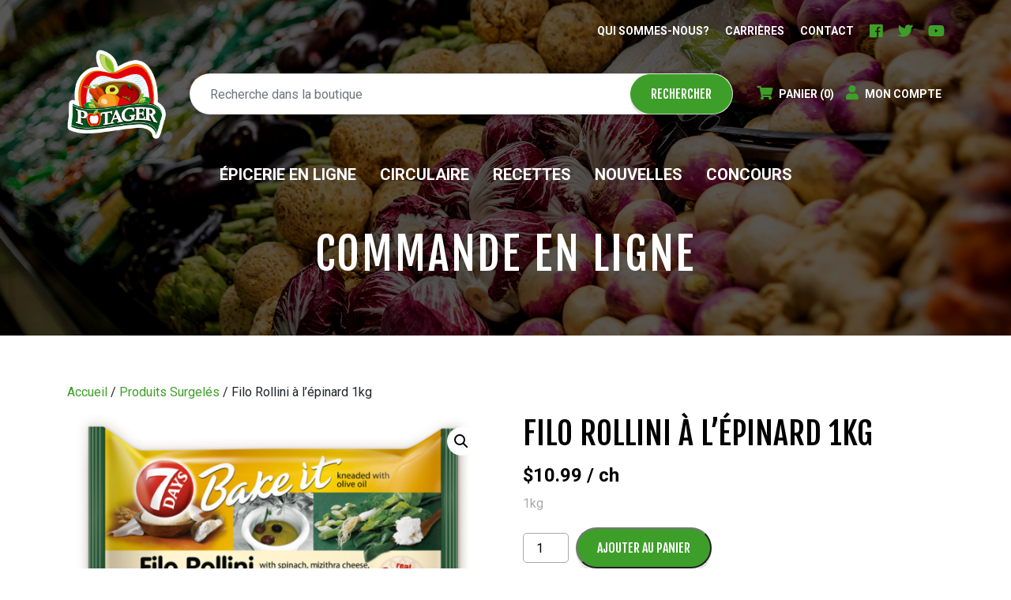

--- FILE ---
content_type: text/css
request_url: https://fruiteriepotager.com/wp-content/themes/fruiteriepotager/dist/css/app.min.css?ver=6.8.3
body_size: 30664
content:
*,:after,:before{box-sizing:border-box}html{font-family:sans-serif;line-height:1.15;-webkit-text-size-adjust:100%;-webkit-tap-highlight-color:rgba(0,0,0,0)}article,aside,figcaption,figure,footer,header,hgroup,main,nav,section{display:block}body{margin:0;font-family:Roboto,sans-serif;font-size:1rem;font-weight:400;line-height:1.5;color:#212529;text-align:left;background-color:#fff}[tabindex="-1"]:focus{outline:0!important}hr{box-sizing:content-box;height:0;overflow:visible}h1,h2,h3,h4,h5,h6{margin-top:0;margin-bottom:.5rem}p{margin-top:0;margin-bottom:1rem}abbr[data-original-title],abbr[title]{text-decoration:underline;-webkit-text-decoration:underline dotted;text-decoration:underline dotted;cursor:help;border-bottom:0;-webkit-text-decoration-skip-ink:none;text-decoration-skip-ink:none}address{font-style:normal;line-height:inherit}address,dl,ol,ul{margin-bottom:1rem}dl,ol,ul{margin-top:0}ol ol,ol ul,ul ol,ul ul{margin-bottom:0}dt{font-weight:700}dd{margin-bottom:.5rem;margin-left:0}blockquote{margin:0 0 1rem}b,strong{font-weight:bolder}small{font-size:80%}sub,sup{position:relative;font-size:75%;line-height:0;vertical-align:baseline}sub{bottom:-.25em}sup{top:-.5em}a{color:#3d9f29;text-decoration:none;background-color:transparent}a:hover{color:#266219;text-decoration:underline}a:not([href]):not([tabindex]),a:not([href]):not([tabindex]):focus,a:not([href]):not([tabindex]):hover{color:inherit;text-decoration:none}a:not([href]):not([tabindex]):focus{outline:0}code,kbd,pre,samp{font-family:SFMono-Regular,Menlo,Monaco,Consolas,Liberation Mono,Courier New,monospace;font-size:1em}pre{margin-top:0;margin-bottom:1rem;overflow:auto}figure{margin:0 0 1rem}img{border-style:none}img,svg{vertical-align:middle}svg{overflow:hidden}table{border-collapse:collapse}caption{padding-top:.75rem;padding-bottom:.75rem;color:#6c757d;text-align:left;caption-side:bottom}th{text-align:inherit}label{display:inline-block;margin-bottom:.5rem}button{border-radius:0}button:focus{outline:1px dotted;outline:5px auto -webkit-focus-ring-color}button,input,optgroup,select,textarea{margin:0;font-family:inherit;font-size:inherit;line-height:inherit}button,input{overflow:visible}button,select{text-transform:none}select{word-wrap:normal}[type=button],[type=reset],[type=submit],button{-webkit-appearance:button}[type=button]:not(:disabled),[type=reset]:not(:disabled),[type=submit]:not(:disabled),button:not(:disabled){cursor:pointer}[type=button]::-moz-focus-inner,[type=reset]::-moz-focus-inner,[type=submit]::-moz-focus-inner,button::-moz-focus-inner{padding:0;border-style:none}input[type=checkbox],input[type=radio]{box-sizing:border-box;padding:0}input[type=date],input[type=datetime-local],input[type=month],input[type=time]{-webkit-appearance:listbox}textarea{overflow:auto;resize:vertical}fieldset{min-width:0;padding:0;margin:0;border:0}legend{display:block;width:100%;max-width:100%;padding:0;margin-bottom:.5rem;font-size:1.5rem;line-height:inherit;color:inherit;white-space:normal}progress{vertical-align:baseline}[type=number]::-webkit-inner-spin-button,[type=number]::-webkit-outer-spin-button{height:auto}[type=search]{outline-offset:-2px;-webkit-appearance:none}[type=search]::-webkit-search-decoration{-webkit-appearance:none}::-webkit-file-upload-button{font:inherit;-webkit-appearance:button}output{display:inline-block}summary{display:list-item;cursor:pointer}template{display:none}[hidden]{display:none!important}.h1,.h2,.h3,.h4,.h5,.h6,h1,h2,h3,h4,h5,h6{margin-bottom:.5rem;font-weight:500;line-height:1.2}.h1,h1{font-size:2.5rem}.h2,h2{font-size:2rem}.h3,h3{font-size:1.75rem}.h4,h4{font-size:1.5rem}.h5,h5{font-size:1.25rem}.h6,h6{font-size:1rem}.lead{font-size:1.25rem;font-weight:300}.display-1{font-size:6rem}.display-1,.display-2{font-weight:300;line-height:1.2}.display-2{font-size:5.5rem}.display-3{font-size:4.5rem}.display-3,.display-4{font-weight:300;line-height:1.2}.display-4{font-size:3.5rem}hr{margin-top:1rem;margin-bottom:1rem;border:0;border-top:1px solid rgba(0,0,0,.1)}.small,small{font-size:80%;font-weight:400}.mark,mark{padding:.2em;background-color:#fcf8e3}.list-inline,.list-unstyled{padding-left:0;list-style:none}.list-inline-item{display:inline-block}.list-inline-item:not(:last-child){margin-right:.5rem}.initialism{font-size:90%;text-transform:uppercase}.blockquote{margin-bottom:1rem;font-size:1.25rem}.blockquote-footer{display:block;font-size:80%;color:#6c757d}.blockquote-footer:before{content:"\2014\A0"}.img-fluid,.img-thumbnail{max-width:100%;height:auto}.img-thumbnail{padding:.25rem;background-color:#fff;border:1px solid #dee2e6;border-radius:.25rem}.figure{display:inline-block}.figure-img{margin-bottom:.5rem;line-height:1}.figure-caption{font-size:90%;color:#6c757d}.container,.woocommerce-account #main>article,.woocommerce-cart #main>article,.woocommerce-checkout #main>article{width:100%;padding-right:15px;padding-left:15px;margin-right:auto;margin-left:auto}@media (min-width:576px){.container,.woocommerce-account #main>article,.woocommerce-cart #main>article,.woocommerce-checkout #main>article{max-width:540px}}@media (min-width:768px){.container,.woocommerce-account #main>article,.woocommerce-cart #main>article,.woocommerce-checkout #main>article{max-width:720px}}@media (min-width:992px){.container,.woocommerce-account #main>article,.woocommerce-cart #main>article,.woocommerce-checkout #main>article{max-width:960px}}@media (min-width:1200px){.container,.woocommerce-account #main>article,.woocommerce-cart #main>article,.woocommerce-checkout #main>article{max-width:1140px}}.container-fluid{width:100%;padding-right:15px;padding-left:15px;margin-right:auto;margin-left:auto}.row,.theme-fruiteriepotager.woocommerce .products{display:flex;flex-wrap:wrap;margin-right:-15px;margin-left:-15px}.no-gutters{margin-right:0;margin-left:0}.no-gutters>.col,.no-gutters>[class*=col-]{padding-right:0;padding-left:0}.col,.col-1,.col-2,.col-3,.col-4,.col-5,.col-6,.col-7,.col-8,.col-9,.col-10,.col-11,.col-12,.col-auto,.col-lg,.col-lg-1,.col-lg-2,.col-lg-3,.col-lg-4,.col-lg-5,.col-lg-6,.col-lg-7,.col-lg-8,.col-lg-9,.col-lg-10,.col-lg-11,.col-lg-12,.col-lg-auto,.col-md,.col-md-1,.col-md-2,.col-md-3,.col-md-4,.col-md-5,.col-md-6,.col-md-7,.col-md-8,.col-md-9,.col-md-10,.col-md-11,.col-md-12,.col-md-auto,.col-sm,.col-sm-1,.col-sm-2,.col-sm-3,.col-sm-4,.col-sm-5,.col-sm-6,.col-sm-7,.col-sm-8,.col-sm-9,.col-sm-10,.col-sm-11,.col-sm-12,.col-sm-auto,.col-xl,.col-xl-1,.col-xl-2,.col-xl-3,.col-xl-4,.col-xl-5,.col-xl-6,.col-xl-7,.col-xl-8,.col-xl-9,.col-xl-10,.col-xl-11,.col-xl-12,.col-xl-auto,.single-product .related.products .products .product,.single-product .up-sells.products .products .product{position:relative;width:100%;padding-right:15px;padding-left:15px}.col{flex-basis:0;flex-grow:1;max-width:100%}.col-auto{flex:0 0 auto;width:auto;max-width:100%}.col-1{flex:0 0 8.3333333333%;max-width:8.3333333333%}.col-2{flex:0 0 16.6666666667%;max-width:16.6666666667%}.col-3,.single-product .related.products .products .product,.single-product .up-sells.products .products .product{flex:0 0 25%;max-width:25%}.col-4{flex:0 0 33.3333333333%;max-width:33.3333333333%}.col-5{flex:0 0 41.6666666667%;max-width:41.6666666667%}.col-6{flex:0 0 50%;max-width:50%}.col-7{flex:0 0 58.3333333333%;max-width:58.3333333333%}.col-8{flex:0 0 66.6666666667%;max-width:66.6666666667%}.col-9{flex:0 0 75%;max-width:75%}.col-10{flex:0 0 83.3333333333%;max-width:83.3333333333%}.col-11{flex:0 0 91.6666666667%;max-width:91.6666666667%}.col-12{flex:0 0 100%;max-width:100%}.order-first{order:-1}.order-last{order:13}.order-0{order:0}.order-1{order:1}.order-2{order:2}.order-3{order:3}.order-4{order:4}.order-5{order:5}.order-6{order:6}.order-7{order:7}.order-8{order:8}.order-9{order:9}.order-10{order:10}.order-11{order:11}.order-12{order:12}.offset-1{margin-left:8.3333333333%}.offset-2{margin-left:16.6666666667%}.offset-3{margin-left:25%}.offset-4{margin-left:33.3333333333%}.offset-5{margin-left:41.6666666667%}.offset-6{margin-left:50%}.offset-7{margin-left:58.3333333333%}.offset-8{margin-left:66.6666666667%}.offset-9{margin-left:75%}.offset-10{margin-left:83.3333333333%}.offset-11{margin-left:91.6666666667%}@media (min-width:576px){.col-sm{flex-basis:0;flex-grow:1;max-width:100%}.col-sm-auto{flex:0 0 auto;width:auto;max-width:100%}.col-sm-1{flex:0 0 8.3333333333%;max-width:8.3333333333%}.col-sm-2{flex:0 0 16.6666666667%;max-width:16.6666666667%}.col-sm-3{flex:0 0 25%;max-width:25%}.col-sm-4{flex:0 0 33.3333333333%;max-width:33.3333333333%}.col-sm-5{flex:0 0 41.6666666667%;max-width:41.6666666667%}.col-sm-6{flex:0 0 50%;max-width:50%}.col-sm-7{flex:0 0 58.3333333333%;max-width:58.3333333333%}.col-sm-8{flex:0 0 66.6666666667%;max-width:66.6666666667%}.col-sm-9{flex:0 0 75%;max-width:75%}.col-sm-10{flex:0 0 83.3333333333%;max-width:83.3333333333%}.col-sm-11{flex:0 0 91.6666666667%;max-width:91.6666666667%}.col-sm-12{flex:0 0 100%;max-width:100%}.order-sm-first{order:-1}.order-sm-last{order:13}.order-sm-0{order:0}.order-sm-1{order:1}.order-sm-2{order:2}.order-sm-3{order:3}.order-sm-4{order:4}.order-sm-5{order:5}.order-sm-6{order:6}.order-sm-7{order:7}.order-sm-8{order:8}.order-sm-9{order:9}.order-sm-10{order:10}.order-sm-11{order:11}.order-sm-12{order:12}.offset-sm-0{margin-left:0}.offset-sm-1{margin-left:8.3333333333%}.offset-sm-2{margin-left:16.6666666667%}.offset-sm-3{margin-left:25%}.offset-sm-4{margin-left:33.3333333333%}.offset-sm-5{margin-left:41.6666666667%}.offset-sm-6{margin-left:50%}.offset-sm-7{margin-left:58.3333333333%}.offset-sm-8{margin-left:66.6666666667%}.offset-sm-9{margin-left:75%}.offset-sm-10{margin-left:83.3333333333%}.offset-sm-11{margin-left:91.6666666667%}}@media (min-width:768px){.col-md{flex-basis:0;flex-grow:1;max-width:100%}.col-md-auto{flex:0 0 auto;width:auto;max-width:100%}.col-md-1{flex:0 0 8.3333333333%;max-width:8.3333333333%}.col-md-2{flex:0 0 16.6666666667%;max-width:16.6666666667%}.col-md-3{flex:0 0 25%;max-width:25%}.col-md-4{flex:0 0 33.3333333333%;max-width:33.3333333333%}.col-md-5{flex:0 0 41.6666666667%;max-width:41.6666666667%}.col-md-6{flex:0 0 50%;max-width:50%}.col-md-7{flex:0 0 58.3333333333%;max-width:58.3333333333%}.col-md-8{flex:0 0 66.6666666667%;max-width:66.6666666667%}.col-md-9{flex:0 0 75%;max-width:75%}.col-md-10{flex:0 0 83.3333333333%;max-width:83.3333333333%}.col-md-11{flex:0 0 91.6666666667%;max-width:91.6666666667%}.col-md-12{flex:0 0 100%;max-width:100%}.order-md-first{order:-1}.order-md-last{order:13}.order-md-0{order:0}.order-md-1{order:1}.order-md-2{order:2}.order-md-3{order:3}.order-md-4{order:4}.order-md-5{order:5}.order-md-6{order:6}.order-md-7{order:7}.order-md-8{order:8}.order-md-9{order:9}.order-md-10{order:10}.order-md-11{order:11}.order-md-12{order:12}.offset-md-0{margin-left:0}.offset-md-1{margin-left:8.3333333333%}.offset-md-2{margin-left:16.6666666667%}.offset-md-3{margin-left:25%}.offset-md-4{margin-left:33.3333333333%}.offset-md-5{margin-left:41.6666666667%}.offset-md-6{margin-left:50%}.offset-md-7{margin-left:58.3333333333%}.offset-md-8{margin-left:66.6666666667%}.offset-md-9{margin-left:75%}.offset-md-10{margin-left:83.3333333333%}.offset-md-11{margin-left:91.6666666667%}}@media (min-width:992px){.col-lg{flex-basis:0;flex-grow:1;max-width:100%}.col-lg-auto{flex:0 0 auto;width:auto;max-width:100%}.col-lg-1{flex:0 0 8.3333333333%;max-width:8.3333333333%}.col-lg-2{flex:0 0 16.6666666667%;max-width:16.6666666667%}.col-lg-3{flex:0 0 25%;max-width:25%}.col-lg-4{flex:0 0 33.3333333333%;max-width:33.3333333333%}.col-lg-5{flex:0 0 41.6666666667%;max-width:41.6666666667%}.col-lg-6{flex:0 0 50%;max-width:50%}.col-lg-7{flex:0 0 58.3333333333%;max-width:58.3333333333%}.col-lg-8{flex:0 0 66.6666666667%;max-width:66.6666666667%}.col-lg-9{flex:0 0 75%;max-width:75%}.col-lg-10{flex:0 0 83.3333333333%;max-width:83.3333333333%}.col-lg-11{flex:0 0 91.6666666667%;max-width:91.6666666667%}.col-lg-12{flex:0 0 100%;max-width:100%}.order-lg-first{order:-1}.order-lg-last{order:13}.order-lg-0{order:0}.order-lg-1{order:1}.order-lg-2{order:2}.order-lg-3{order:3}.order-lg-4{order:4}.order-lg-5{order:5}.order-lg-6{order:6}.order-lg-7{order:7}.order-lg-8{order:8}.order-lg-9{order:9}.order-lg-10{order:10}.order-lg-11{order:11}.order-lg-12{order:12}.offset-lg-0{margin-left:0}.offset-lg-1{margin-left:8.3333333333%}.offset-lg-2{margin-left:16.6666666667%}.offset-lg-3{margin-left:25%}.offset-lg-4{margin-left:33.3333333333%}.offset-lg-5{margin-left:41.6666666667%}.offset-lg-6{margin-left:50%}.offset-lg-7{margin-left:58.3333333333%}.offset-lg-8{margin-left:66.6666666667%}.offset-lg-9{margin-left:75%}.offset-lg-10{margin-left:83.3333333333%}.offset-lg-11{margin-left:91.6666666667%}}@media (min-width:1200px){.col-xl{flex-basis:0;flex-grow:1;max-width:100%}.col-xl-auto{flex:0 0 auto;width:auto;max-width:100%}.col-xl-1{flex:0 0 8.3333333333%;max-width:8.3333333333%}.col-xl-2{flex:0 0 16.6666666667%;max-width:16.6666666667%}.col-xl-3{flex:0 0 25%;max-width:25%}.col-xl-4{flex:0 0 33.3333333333%;max-width:33.3333333333%}.col-xl-5{flex:0 0 41.6666666667%;max-width:41.6666666667%}.col-xl-6{flex:0 0 50%;max-width:50%}.col-xl-7{flex:0 0 58.3333333333%;max-width:58.3333333333%}.col-xl-8{flex:0 0 66.6666666667%;max-width:66.6666666667%}.col-xl-9{flex:0 0 75%;max-width:75%}.col-xl-10{flex:0 0 83.3333333333%;max-width:83.3333333333%}.col-xl-11{flex:0 0 91.6666666667%;max-width:91.6666666667%}.col-xl-12{flex:0 0 100%;max-width:100%}.order-xl-first{order:-1}.order-xl-last{order:13}.order-xl-0{order:0}.order-xl-1{order:1}.order-xl-2{order:2}.order-xl-3{order:3}.order-xl-4{order:4}.order-xl-5{order:5}.order-xl-6{order:6}.order-xl-7{order:7}.order-xl-8{order:8}.order-xl-9{order:9}.order-xl-10{order:10}.order-xl-11{order:11}.order-xl-12{order:12}.offset-xl-0{margin-left:0}.offset-xl-1{margin-left:8.3333333333%}.offset-xl-2{margin-left:16.6666666667%}.offset-xl-3{margin-left:25%}.offset-xl-4{margin-left:33.3333333333%}.offset-xl-5{margin-left:41.6666666667%}.offset-xl-6{margin-left:50%}.offset-xl-7{margin-left:58.3333333333%}.offset-xl-8{margin-left:66.6666666667%}.offset-xl-9{margin-left:75%}.offset-xl-10{margin-left:83.3333333333%}.offset-xl-11{margin-left:91.6666666667%}}.form-control,.gform_wrapper form .gform_body .gform_fields .gfield .ginput_container .textarea,.gform_wrapper form .gform_body .gform_fields .gfield .ginput_container_fileupload input[type=file],.gform_wrapper form .gform_body .gform_fields .gfield .ginput_container input:not([type=radio]):not([type=checkbox]):not([type=submit]):not([type=button]):not([type=image]):not([type=file]),.gform_wrapper form .gform_body .gform_fields .gfield .ginput_container select,.gform_wrapper form .gform_body .gform_fields .gfield .ginput_container textarea{display:block;width:100%;height:calc(1.5em + .75rem + 2px);padding:.375rem .75rem;font-size:1rem;font-weight:400;line-height:1.5;color:#495057;background-color:#fff;background-clip:padding-box;border:1px solid #ced4da;border-radius:.25rem;transition:border-color .15s ease-in-out,box-shadow .15s ease-in-out}@media (prefers-reduced-motion:reduce){.form-control,.gform_wrapper form .gform_body .gform_fields .gfield .ginput_container .textarea,.gform_wrapper form .gform_body .gform_fields .gfield .ginput_container_fileupload input[type=file],.gform_wrapper form .gform_body .gform_fields .gfield .ginput_container input:not([type=radio]):not([type=checkbox]):not([type=submit]):not([type=button]):not([type=image]):not([type=file]),.gform_wrapper form .gform_body .gform_fields .gfield .ginput_container select,.gform_wrapper form .gform_body .gform_fields .gfield .ginput_container textarea{transition:none}}.form-control::-ms-expand,.gform_wrapper form .gform_body .gform_fields .gfield .ginput_container .textarea::-ms-expand,.gform_wrapper form .gform_body .gform_fields .gfield .ginput_container_fileupload input[type=file]::-ms-expand,.gform_wrapper form .gform_body .gform_fields .gfield .ginput_container input:not([type=radio]):not([type=checkbox]):not([type=submit]):not([type=button]):not([type=image]):not([type=file])::-ms-expand,.gform_wrapper form .gform_body .gform_fields .gfield .ginput_container select::-ms-expand,.gform_wrapper form .gform_body .gform_fields .gfield .ginput_container textarea::-ms-expand{background-color:transparent;border:0}.form-control:focus,.gform_wrapper form .gform_body .gform_fields .gfield .ginput_container .textarea:focus,.gform_wrapper form .gform_body .gform_fields .gfield .ginput_container_fileupload input[type=file]:focus,.gform_wrapper form .gform_body .gform_fields .gfield .ginput_container input:focus:not([type=radio]):not([type=checkbox]):not([type=submit]):not([type=button]):not([type=image]):not([type=file]),.gform_wrapper form .gform_body .gform_fields .gfield .ginput_container select:focus,.gform_wrapper form .gform_body .gform_fields .gfield .ginput_container textarea:focus{color:#495057;background-color:#fff;border-color:#80da6e;outline:0;box-shadow:0 0 0 .2rem rgba(61,159,41,.25)}.form-control::-webkit-input-placeholder,.gform_wrapper form .gform_body .gform_fields .gfield .ginput_container .textarea::-webkit-input-placeholder,.gform_wrapper form .gform_body .gform_fields .gfield .ginput_container_fileupload input[type=file]::-webkit-input-placeholder,.gform_wrapper form .gform_body .gform_fields .gfield .ginput_container input:not([type=radio]):not([type=checkbox]):not([type=submit]):not([type=button]):not([type=image]):not([type=file])::-webkit-input-placeholder,.gform_wrapper form .gform_body .gform_fields .gfield .ginput_container select::-webkit-input-placeholder,.gform_wrapper form .gform_body .gform_fields .gfield .ginput_container textarea::-webkit-input-placeholder{color:#6c757d;opacity:1}.form-control::-moz-placeholder,.gform_wrapper form .gform_body .gform_fields .gfield .ginput_container .textarea::-moz-placeholder,.gform_wrapper form .gform_body .gform_fields .gfield .ginput_container_fileupload input[type=file]::-moz-placeholder,.gform_wrapper form .gform_body .gform_fields .gfield .ginput_container input:not([type=radio]):not([type=checkbox]):not([type=submit]):not([type=button]):not([type=image]):not([type=file])::-moz-placeholder,.gform_wrapper form .gform_body .gform_fields .gfield .ginput_container select::-moz-placeholder,.gform_wrapper form .gform_body .gform_fields .gfield .ginput_container textarea::-moz-placeholder{color:#6c757d;opacity:1}.form-control:-ms-input-placeholder,.gform_wrapper form .gform_body .gform_fields .gfield .ginput_container .textarea:-ms-input-placeholder,.gform_wrapper form .gform_body .gform_fields .gfield .ginput_container_fileupload input[type=file]:-ms-input-placeholder,.gform_wrapper form .gform_body .gform_fields .gfield .ginput_container input:not([type=radio]):not([type=checkbox]):not([type=submit]):not([type=button]):not([type=image]):not([type=file]):-ms-input-placeholder,.gform_wrapper form .gform_body .gform_fields .gfield .ginput_container select:-ms-input-placeholder,.gform_wrapper form .gform_body .gform_fields .gfield .ginput_container textarea:-ms-input-placeholder{color:#6c757d;opacity:1}.form-control::-ms-input-placeholder,.gform_wrapper form .gform_body .gform_fields .gfield .ginput_container .textarea::-ms-input-placeholder,.gform_wrapper form .gform_body .gform_fields .gfield .ginput_container_fileupload input[type=file]::-ms-input-placeholder,.gform_wrapper form .gform_body .gform_fields .gfield .ginput_container input:not([type=radio]):not([type=checkbox]):not([type=submit]):not([type=button]):not([type=image]):not([type=file])::-ms-input-placeholder,.gform_wrapper form .gform_body .gform_fields .gfield .ginput_container select::-ms-input-placeholder,.gform_wrapper form .gform_body .gform_fields .gfield .ginput_container textarea::-ms-input-placeholder{color:#6c757d;opacity:1}.form-control::placeholder,.gform_wrapper form .gform_body .gform_fields .gfield .ginput_container .textarea::placeholder,.gform_wrapper form .gform_body .gform_fields .gfield .ginput_container_fileupload input[type=file]::placeholder,.gform_wrapper form .gform_body .gform_fields .gfield .ginput_container input:not([type=radio]):not([type=checkbox]):not([type=submit]):not([type=button]):not([type=image]):not([type=file])::placeholder,.gform_wrapper form .gform_body .gform_fields .gfield .ginput_container select::placeholder,.gform_wrapper form .gform_body .gform_fields .gfield .ginput_container textarea::placeholder{color:#6c757d;opacity:1}.form-control:disabled,.form-control[readonly],.gform_wrapper form .gform_body .gform_fields .gfield .ginput_container .textarea:disabled,.gform_wrapper form .gform_body .gform_fields .gfield .ginput_container [readonly].textarea,.gform_wrapper form .gform_body .gform_fields .gfield .ginput_container_fileupload input[readonly][type=file],.gform_wrapper form .gform_body .gform_fields .gfield .ginput_container_fileupload input[type=file]:disabled,.gform_wrapper form .gform_body .gform_fields .gfield .ginput_container input:disabled:not([type=radio]):not([type=checkbox]):not([type=submit]):not([type=button]):not([type=image]):not([type=file]),.gform_wrapper form .gform_body .gform_fields .gfield .ginput_container input[readonly]:not([type=radio]):not([type=checkbox]):not([type=submit]):not([type=button]):not([type=image]):not([type=file]),.gform_wrapper form .gform_body .gform_fields .gfield .ginput_container select:disabled,.gform_wrapper form .gform_body .gform_fields .gfield .ginput_container select[readonly],.gform_wrapper form .gform_body .gform_fields .gfield .ginput_container textarea:disabled,.gform_wrapper form .gform_body .gform_fields .gfield .ginput_container textarea[readonly]{background-color:#e9ecef;opacity:1}.gform_wrapper form .gform_body .gform_fields .gfield .ginput_container select.textarea:focus::-ms-value,.gform_wrapper form .gform_body .gform_fields .gfield .ginput_container select:focus::-ms-value,select.form-control:focus::-ms-value{color:#495057;background-color:#fff}.form-control-file,.form-control-range{display:block;width:100%}.col-form-label{padding-top:calc(.375rem + 1px);padding-bottom:calc(.375rem + 1px);margin-bottom:0;font-size:inherit;line-height:1.5}.col-form-label-lg{padding-top:calc(.5rem + 1px);padding-bottom:calc(.5rem + 1px);font-size:1.25rem;line-height:1.5}.col-form-label-sm{padding-top:calc(.25rem + 1px);padding-bottom:calc(.25rem + 1px);font-size:.875rem;line-height:1.5}.form-control-plaintext{display:block;width:100%;padding-top:.375rem;padding-bottom:.375rem;margin-bottom:0;line-height:1.5;color:#212529;background-color:transparent;border:solid transparent;border-width:1px 0}.form-control-plaintext.form-control-lg,.form-control-plaintext.form-control-sm{padding-right:0;padding-left:0}.form-control-sm{height:calc(1.5em + .5rem + 2px);padding:.25rem .5rem;font-size:.875rem;line-height:1.5;border-radius:.2rem}.form-control-lg{height:calc(1.5em + 1rem + 2px);padding:.5rem 1rem;font-size:1.25rem;line-height:1.5;border-radius:.3rem}.gform_wrapper form .gform_body .gform_fields .gfield .ginput_container select[multiple],.gform_wrapper form .gform_body .gform_fields .gfield .ginput_container select[multiple].textarea,.gform_wrapper form .gform_body .gform_fields .gfield .ginput_container select[size],.gform_wrapper form .gform_body .gform_fields .gfield .ginput_container select[size].textarea,.gform_wrapper form .gform_body .gform_fields .gfield .ginput_container textarea,.gform_wrapper form .gform_body .gform_fields .gfield .ginput_container textarea.textarea,select.form-control[multiple],select.form-control[size],textarea.form-control{height:auto}.form-group{margin-bottom:1rem}.form-text{display:block;margin-top:.25rem}.form-row{display:flex;flex-wrap:wrap;margin-right:-5px;margin-left:-5px}.form-row>.col,.form-row>[class*=col-]{padding-right:5px;padding-left:5px}.form-check{position:relative;display:block;padding-left:1.25rem}.form-check-input{position:absolute;margin-top:.3rem;margin-left:-1.25rem}.form-check-input:disabled~.form-check-label{color:#6c757d}.form-check-label{margin-bottom:0}.form-check-inline{display:inline-flex;align-items:center;padding-left:0;margin-right:.75rem}.form-check-inline .form-check-input{position:static;margin-top:0;margin-right:.3125rem;margin-left:0}.valid-feedback{display:none;width:100%;margin-top:.25rem;font-size:80%;color:#28a745}.valid-tooltip{position:absolute;top:100%;z-index:5;display:none;max-width:100%;padding:.25rem .5rem;margin-top:.1rem;font-size:.875rem;line-height:1.5;color:#fff;background-color:rgba(40,167,69,.9);border-radius:.25rem}.form-control.is-valid,.gform_wrapper form .gform_body .gform_fields .gfield .ginput_container .is-valid.textarea,.gform_wrapper form .gform_body .gform_fields .gfield .ginput_container .was-validated .textarea:valid,.gform_wrapper form .gform_body .gform_fields .gfield .ginput_container .was-validated input:valid:not([type=radio]):not([type=checkbox]):not([type=submit]):not([type=button]):not([type=image]):not([type=file]),.gform_wrapper form .gform_body .gform_fields .gfield .ginput_container .was-validated select:valid,.gform_wrapper form .gform_body .gform_fields .gfield .ginput_container .was-validated textarea:valid,.gform_wrapper form .gform_body .gform_fields .gfield .ginput_container_fileupload .was-validated input[type=file]:valid,.gform_wrapper form .gform_body .gform_fields .gfield .ginput_container_fileupload input.is-valid[type=file],.gform_wrapper form .gform_body .gform_fields .gfield .ginput_container input.is-valid:not([type=radio]):not([type=checkbox]):not([type=submit]):not([type=button]):not([type=image]):not([type=file]),.gform_wrapper form .gform_body .gform_fields .gfield .ginput_container select.is-valid,.gform_wrapper form .gform_body .gform_fields .gfield .ginput_container textarea.is-valid,.was-validated .form-control:valid,.was-validated .gform_wrapper form .gform_body .gform_fields .gfield .ginput_container .textarea:valid,.was-validated .gform_wrapper form .gform_body .gform_fields .gfield .ginput_container_fileupload input[type=file]:valid,.was-validated .gform_wrapper form .gform_body .gform_fields .gfield .ginput_container input:valid:not([type=radio]):not([type=checkbox]):not([type=submit]):not([type=button]):not([type=image]):not([type=file]),.was-validated .gform_wrapper form .gform_body .gform_fields .gfield .ginput_container select:valid,.was-validated .gform_wrapper form .gform_body .gform_fields .gfield .ginput_container textarea:valid{border-color:#28a745;padding-right:calc(1.5em + .75rem);background-image:url("data:image/svg+xml;charset=utf-8,%3Csvg xmlns='http://www.w3.org/2000/svg' viewBox='0 0 8 8'%3E%3Cpath fill='%2328a745' d='M2.3 6.73L.6 4.53c-.4-1.04.46-1.4 1.1-.8l1.1 1.4 3.4-3.8c.6-.63 1.6-.27 1.2.7l-4 4.6c-.43.5-.8.4-1.1.1z'/%3E%3C/svg%3E");background-repeat:no-repeat;background-position:100% calc(.375em + .1875rem);background-size:calc(.75em + .375rem) calc(.75em + .375rem)}.form-control.is-valid:focus,.gform_wrapper form .gform_body .gform_fields .gfield .ginput_container .is-valid.textarea:focus,.gform_wrapper form .gform_body .gform_fields .gfield .ginput_container .was-validated .textarea:valid:focus,.gform_wrapper form .gform_body .gform_fields .gfield .ginput_container .was-validated input:valid:focus:not([type=radio]):not([type=checkbox]):not([type=submit]):not([type=button]):not([type=image]):not([type=file]),.gform_wrapper form .gform_body .gform_fields .gfield .ginput_container .was-validated select:valid:focus,.gform_wrapper form .gform_body .gform_fields .gfield .ginput_container .was-validated textarea:valid:focus,.gform_wrapper form .gform_body .gform_fields .gfield .ginput_container_fileupload .was-validated input[type=file]:valid:focus,.gform_wrapper form .gform_body .gform_fields .gfield .ginput_container_fileupload input.is-valid[type=file]:focus,.gform_wrapper form .gform_body .gform_fields .gfield .ginput_container input.is-valid:focus:not([type=radio]):not([type=checkbox]):not([type=submit]):not([type=button]):not([type=image]):not([type=file]),.gform_wrapper form .gform_body .gform_fields .gfield .ginput_container select.is-valid:focus,.gform_wrapper form .gform_body .gform_fields .gfield .ginput_container textarea.is-valid:focus,.was-validated .form-control:valid:focus,.was-validated .gform_wrapper form .gform_body .gform_fields .gfield .ginput_container .textarea:valid:focus,.was-validated .gform_wrapper form .gform_body .gform_fields .gfield .ginput_container_fileupload input[type=file]:valid:focus,.was-validated .gform_wrapper form .gform_body .gform_fields .gfield .ginput_container input:valid:focus:not([type=radio]):not([type=checkbox]):not([type=submit]):not([type=button]):not([type=image]):not([type=file]),.was-validated .gform_wrapper form .gform_body .gform_fields .gfield .ginput_container select:valid:focus,.was-validated .gform_wrapper form .gform_body .gform_fields .gfield .ginput_container textarea:valid:focus{border-color:#28a745;box-shadow:0 0 0 .2rem rgba(40,167,69,.25)}.form-control.is-valid~.valid-feedback,.form-control.is-valid~.valid-tooltip,.gform_wrapper form .gform_body .gform_fields .gfield .ginput_container .is-valid.textarea~.valid-feedback,.gform_wrapper form .gform_body .gform_fields .gfield .ginput_container .is-valid.textarea~.valid-tooltip,.gform_wrapper form .gform_body .gform_fields .gfield .ginput_container .was-validated .textarea:valid~.valid-feedback,.gform_wrapper form .gform_body .gform_fields .gfield .ginput_container .was-validated .textarea:valid~.valid-tooltip,.gform_wrapper form .gform_body .gform_fields .gfield .ginput_container .was-validated input:valid:not([type=radio]):not([type=checkbox]):not([type=submit]):not([type=button]):not([type=image]):not([type=file])~.valid-feedback,.gform_wrapper form .gform_body .gform_fields .gfield .ginput_container .was-validated input:valid:not([type=radio]):not([type=checkbox]):not([type=submit]):not([type=button]):not([type=image]):not([type=file])~.valid-tooltip,.gform_wrapper form .gform_body .gform_fields .gfield .ginput_container .was-validated select:valid~.valid-feedback,.gform_wrapper form .gform_body .gform_fields .gfield .ginput_container .was-validated select:valid~.valid-tooltip,.gform_wrapper form .gform_body .gform_fields .gfield .ginput_container .was-validated textarea:valid~.valid-feedback,.gform_wrapper form .gform_body .gform_fields .gfield .ginput_container .was-validated textarea:valid~.valid-tooltip,.gform_wrapper form .gform_body .gform_fields .gfield .ginput_container_fileupload .was-validated input[type=file]:valid~.valid-feedback,.gform_wrapper form .gform_body .gform_fields .gfield .ginput_container_fileupload .was-validated input[type=file]:valid~.valid-tooltip,.gform_wrapper form .gform_body .gform_fields .gfield .ginput_container_fileupload input.is-valid[type=file]~.valid-feedback,.gform_wrapper form .gform_body .gform_fields .gfield .ginput_container_fileupload input.is-valid[type=file]~.valid-tooltip,.gform_wrapper form .gform_body .gform_fields .gfield .ginput_container input.is-valid:not([type=radio]):not([type=checkbox]):not([type=submit]):not([type=button]):not([type=image]):not([type=file])~.valid-feedback,.gform_wrapper form .gform_body .gform_fields .gfield .ginput_container input.is-valid:not([type=radio]):not([type=checkbox]):not([type=submit]):not([type=button]):not([type=image]):not([type=file])~.valid-tooltip,.gform_wrapper form .gform_body .gform_fields .gfield .ginput_container select.is-valid~.valid-feedback,.gform_wrapper form .gform_body .gform_fields .gfield .ginput_container select.is-valid~.valid-tooltip,.gform_wrapper form .gform_body .gform_fields .gfield .ginput_container textarea.is-valid~.valid-feedback,.gform_wrapper form .gform_body .gform_fields .gfield .ginput_container textarea.is-valid~.valid-tooltip,.was-validated .form-control:valid~.valid-feedback,.was-validated .form-control:valid~.valid-tooltip,.was-validated .gform_wrapper form .gform_body .gform_fields .gfield .ginput_container .textarea:valid~.valid-feedback,.was-validated .gform_wrapper form .gform_body .gform_fields .gfield .ginput_container .textarea:valid~.valid-tooltip,.was-validated .gform_wrapper form .gform_body .gform_fields .gfield .ginput_container_fileupload input[type=file]:valid~.valid-feedback,.was-validated .gform_wrapper form .gform_body .gform_fields .gfield .ginput_container_fileupload input[type=file]:valid~.valid-tooltip,.was-validated .gform_wrapper form .gform_body .gform_fields .gfield .ginput_container input:valid:not([type=radio]):not([type=checkbox]):not([type=submit]):not([type=button]):not([type=image]):not([type=file])~.valid-feedback,.was-validated .gform_wrapper form .gform_body .gform_fields .gfield .ginput_container input:valid:not([type=radio]):not([type=checkbox]):not([type=submit]):not([type=button]):not([type=image]):not([type=file])~.valid-tooltip,.was-validated .gform_wrapper form .gform_body .gform_fields .gfield .ginput_container select:valid~.valid-feedback,.was-validated .gform_wrapper form .gform_body .gform_fields .gfield .ginput_container select:valid~.valid-tooltip,.was-validated .gform_wrapper form .gform_body .gform_fields .gfield .ginput_container textarea:valid~.valid-feedback,.was-validated .gform_wrapper form .gform_body .gform_fields .gfield .ginput_container textarea:valid~.valid-tooltip{display:block}.gform_wrapper form .gform_body .gform_fields .gfield .ginput_container .was-validated textarea.textarea:valid,.gform_wrapper form .gform_body .gform_fields .gfield .ginput_container .was-validated textarea:valid,.gform_wrapper form .gform_body .gform_fields .gfield .ginput_container textarea.is-valid,.gform_wrapper form .gform_body .gform_fields .gfield .ginput_container textarea.is-valid.textarea,.was-validated .gform_wrapper form .gform_body .gform_fields .gfield .ginput_container textarea.textarea:valid,.was-validated .gform_wrapper form .gform_body .gform_fields .gfield .ginput_container textarea:valid,.was-validated textarea.form-control:valid,textarea.form-control.is-valid{padding-right:calc(1.5em + .75rem);background-position:top calc(.375em + .1875rem) right calc(.375em + .1875rem)}.custom-select.is-valid,.was-validated .custom-select:valid{border-color:#28a745;padding-right:calc((3em + 2.25rem)/4 + 1.75rem);background:url("data:image/svg+xml;charset=utf-8,%3Csvg xmlns='http://www.w3.org/2000/svg' viewBox='0 0 4 5'%3E%3Cpath fill='%23343a40' d='M2 0L0 2h4zm0 5L0 3h4z'/%3E%3C/svg%3E") no-repeat right .75rem center/8px 10px,url("data:image/svg+xml;charset=utf-8,%3Csvg xmlns='http://www.w3.org/2000/svg' viewBox='0 0 8 8'%3E%3Cpath fill='%2328a745' d='M2.3 6.73L.6 4.53c-.4-1.04.46-1.4 1.1-.8l1.1 1.4 3.4-3.8c.6-.63 1.6-.27 1.2.7l-4 4.6c-.43.5-.8.4-1.1.1z'/%3E%3C/svg%3E") #fff no-repeat center right 1.75rem/calc(.75em + .375rem) calc(.75em + .375rem)}.custom-select.is-valid:focus,.was-validated .custom-select:valid:focus{border-color:#28a745;box-shadow:0 0 0 .2rem rgba(40,167,69,.25)}.custom-select.is-valid~.valid-feedback,.custom-select.is-valid~.valid-tooltip,.form-control-file.is-valid~.valid-feedback,.form-control-file.is-valid~.valid-tooltip,.was-validated .custom-select:valid~.valid-feedback,.was-validated .custom-select:valid~.valid-tooltip,.was-validated .form-control-file:valid~.valid-feedback,.was-validated .form-control-file:valid~.valid-tooltip{display:block}.form-check-input.is-valid~.form-check-label,.was-validated .form-check-input:valid~.form-check-label{color:#28a745}.form-check-input.is-valid~.valid-feedback,.form-check-input.is-valid~.valid-tooltip,.was-validated .form-check-input:valid~.valid-feedback,.was-validated .form-check-input:valid~.valid-tooltip{display:block}.custom-control-input.is-valid~.custom-control-label,.was-validated .custom-control-input:valid~.custom-control-label{color:#28a745}.custom-control-input.is-valid~.custom-control-label:before,.was-validated .custom-control-input:valid~.custom-control-label:before{border-color:#28a745}.custom-control-input.is-valid~.valid-feedback,.custom-control-input.is-valid~.valid-tooltip,.was-validated .custom-control-input:valid~.valid-feedback,.was-validated .custom-control-input:valid~.valid-tooltip{display:block}.custom-control-input.is-valid:checked~.custom-control-label:before,.was-validated .custom-control-input:valid:checked~.custom-control-label:before{border-color:#34ce57;background-color:#34ce57}.custom-control-input.is-valid:focus~.custom-control-label:before,.was-validated .custom-control-input:valid:focus~.custom-control-label:before{box-shadow:0 0 0 .2rem rgba(40,167,69,.25)}.custom-control-input.is-valid:focus:not(:checked)~.custom-control-label:before,.custom-file-input.is-valid~.custom-file-label,.was-validated .custom-control-input:valid:focus:not(:checked)~.custom-control-label:before,.was-validated .custom-file-input:valid~.custom-file-label{border-color:#28a745}.custom-file-input.is-valid~.valid-feedback,.custom-file-input.is-valid~.valid-tooltip,.was-validated .custom-file-input:valid~.valid-feedback,.was-validated .custom-file-input:valid~.valid-tooltip{display:block}.custom-file-input.is-valid:focus~.custom-file-label,.was-validated .custom-file-input:valid:focus~.custom-file-label{border-color:#28a745;box-shadow:0 0 0 .2rem rgba(40,167,69,.25)}.invalid-feedback{display:none;width:100%;margin-top:.25rem;font-size:80%;color:#dc3545}.invalid-tooltip{position:absolute;top:100%;z-index:5;display:none;max-width:100%;padding:.25rem .5rem;margin-top:.1rem;font-size:.875rem;line-height:1.5;color:#fff;background-color:rgba(220,53,69,.9);border-radius:.25rem}.form-control.is-invalid,.gform_wrapper form .gform_body .gform_fields .gfield .ginput_container .is-invalid.textarea,.gform_wrapper form .gform_body .gform_fields .gfield .ginput_container .was-validated .textarea:invalid,.gform_wrapper form .gform_body .gform_fields .gfield .ginput_container .was-validated input:invalid:not([type=radio]):not([type=checkbox]):not([type=submit]):not([type=button]):not([type=image]):not([type=file]),.gform_wrapper form .gform_body .gform_fields .gfield .ginput_container .was-validated select:invalid,.gform_wrapper form .gform_body .gform_fields .gfield .ginput_container .was-validated textarea:invalid,.gform_wrapper form .gform_body .gform_fields .gfield .ginput_container_fileupload .was-validated input[type=file]:invalid,.gform_wrapper form .gform_body .gform_fields .gfield .ginput_container_fileupload input.is-invalid[type=file],.gform_wrapper form .gform_body .gform_fields .gfield .ginput_container input.is-invalid:not([type=radio]):not([type=checkbox]):not([type=submit]):not([type=button]):not([type=image]):not([type=file]),.gform_wrapper form .gform_body .gform_fields .gfield .ginput_container select.is-invalid,.gform_wrapper form .gform_body .gform_fields .gfield .ginput_container textarea.is-invalid,.was-validated .form-control:invalid,.was-validated .gform_wrapper form .gform_body .gform_fields .gfield .ginput_container .textarea:invalid,.was-validated .gform_wrapper form .gform_body .gform_fields .gfield .ginput_container_fileupload input[type=file]:invalid,.was-validated .gform_wrapper form .gform_body .gform_fields .gfield .ginput_container input:invalid:not([type=radio]):not([type=checkbox]):not([type=submit]):not([type=button]):not([type=image]):not([type=file]),.was-validated .gform_wrapper form .gform_body .gform_fields .gfield .ginput_container select:invalid,.was-validated .gform_wrapper form .gform_body .gform_fields .gfield .ginput_container textarea:invalid{border-color:#dc3545;padding-right:calc(1.5em + .75rem);background-image:url("data:image/svg+xml;charset=utf-8,%3Csvg xmlns='http://www.w3.org/2000/svg' fill='%23dc3545' viewBox='-2 -2 7 7'%3E%3Cpath stroke='%23dc3545' d='M0 0l3 3m0-3L0 3'/%3E%3Ccircle r='.5'/%3E%3Ccircle cx='3' r='.5'/%3E%3Ccircle cy='3' r='.5'/%3E%3Ccircle cx='3' cy='3' r='.5'/%3E%3C/svg%3E");background-repeat:no-repeat;background-position:100% calc(.375em + .1875rem);background-size:calc(.75em + .375rem) calc(.75em + .375rem)}.form-control.is-invalid:focus,.gform_wrapper form .gform_body .gform_fields .gfield .ginput_container .is-invalid.textarea:focus,.gform_wrapper form .gform_body .gform_fields .gfield .ginput_container .was-validated .textarea:invalid:focus,.gform_wrapper form .gform_body .gform_fields .gfield .ginput_container .was-validated input:invalid:focus:not([type=radio]):not([type=checkbox]):not([type=submit]):not([type=button]):not([type=image]):not([type=file]),.gform_wrapper form .gform_body .gform_fields .gfield .ginput_container .was-validated select:invalid:focus,.gform_wrapper form .gform_body .gform_fields .gfield .ginput_container .was-validated textarea:invalid:focus,.gform_wrapper form .gform_body .gform_fields .gfield .ginput_container_fileupload .was-validated input[type=file]:invalid:focus,.gform_wrapper form .gform_body .gform_fields .gfield .ginput_container_fileupload input.is-invalid[type=file]:focus,.gform_wrapper form .gform_body .gform_fields .gfield .ginput_container input.is-invalid:focus:not([type=radio]):not([type=checkbox]):not([type=submit]):not([type=button]):not([type=image]):not([type=file]),.gform_wrapper form .gform_body .gform_fields .gfield .ginput_container select.is-invalid:focus,.gform_wrapper form .gform_body .gform_fields .gfield .ginput_container textarea.is-invalid:focus,.was-validated .form-control:invalid:focus,.was-validated .gform_wrapper form .gform_body .gform_fields .gfield .ginput_container .textarea:invalid:focus,.was-validated .gform_wrapper form .gform_body .gform_fields .gfield .ginput_container_fileupload input[type=file]:invalid:focus,.was-validated .gform_wrapper form .gform_body .gform_fields .gfield .ginput_container input:invalid:focus:not([type=radio]):not([type=checkbox]):not([type=submit]):not([type=button]):not([type=image]):not([type=file]),.was-validated .gform_wrapper form .gform_body .gform_fields .gfield .ginput_container select:invalid:focus,.was-validated .gform_wrapper form .gform_body .gform_fields .gfield .ginput_container textarea:invalid:focus{border-color:#dc3545;box-shadow:0 0 0 .2rem rgba(220,53,69,.25)}.form-control.is-invalid~.invalid-feedback,.form-control.is-invalid~.invalid-tooltip,.gform_wrapper form .gform_body .gform_fields .gfield .ginput_container .is-invalid.textarea~.invalid-feedback,.gform_wrapper form .gform_body .gform_fields .gfield .ginput_container .is-invalid.textarea~.invalid-tooltip,.gform_wrapper form .gform_body .gform_fields .gfield .ginput_container .was-validated .textarea:invalid~.invalid-feedback,.gform_wrapper form .gform_body .gform_fields .gfield .ginput_container .was-validated .textarea:invalid~.invalid-tooltip,.gform_wrapper form .gform_body .gform_fields .gfield .ginput_container .was-validated input:invalid:not([type=radio]):not([type=checkbox]):not([type=submit]):not([type=button]):not([type=image]):not([type=file])~.invalid-feedback,.gform_wrapper form .gform_body .gform_fields .gfield .ginput_container .was-validated input:invalid:not([type=radio]):not([type=checkbox]):not([type=submit]):not([type=button]):not([type=image]):not([type=file])~.invalid-tooltip,.gform_wrapper form .gform_body .gform_fields .gfield .ginput_container .was-validated select:invalid~.invalid-feedback,.gform_wrapper form .gform_body .gform_fields .gfield .ginput_container .was-validated select:invalid~.invalid-tooltip,.gform_wrapper form .gform_body .gform_fields .gfield .ginput_container .was-validated textarea:invalid~.invalid-feedback,.gform_wrapper form .gform_body .gform_fields .gfield .ginput_container .was-validated textarea:invalid~.invalid-tooltip,.gform_wrapper form .gform_body .gform_fields .gfield .ginput_container_fileupload .was-validated input[type=file]:invalid~.invalid-feedback,.gform_wrapper form .gform_body .gform_fields .gfield .ginput_container_fileupload .was-validated input[type=file]:invalid~.invalid-tooltip,.gform_wrapper form .gform_body .gform_fields .gfield .ginput_container_fileupload input.is-invalid[type=file]~.invalid-feedback,.gform_wrapper form .gform_body .gform_fields .gfield .ginput_container_fileupload input.is-invalid[type=file]~.invalid-tooltip,.gform_wrapper form .gform_body .gform_fields .gfield .ginput_container input.is-invalid:not([type=radio]):not([type=checkbox]):not([type=submit]):not([type=button]):not([type=image]):not([type=file])~.invalid-feedback,.gform_wrapper form .gform_body .gform_fields .gfield .ginput_container input.is-invalid:not([type=radio]):not([type=checkbox]):not([type=submit]):not([type=button]):not([type=image]):not([type=file])~.invalid-tooltip,.gform_wrapper form .gform_body .gform_fields .gfield .ginput_container select.is-invalid~.invalid-feedback,.gform_wrapper form .gform_body .gform_fields .gfield .ginput_container select.is-invalid~.invalid-tooltip,.gform_wrapper form .gform_body .gform_fields .gfield .ginput_container textarea.is-invalid~.invalid-feedback,.gform_wrapper form .gform_body .gform_fields .gfield .ginput_container textarea.is-invalid~.invalid-tooltip,.was-validated .form-control:invalid~.invalid-feedback,.was-validated .form-control:invalid~.invalid-tooltip,.was-validated .gform_wrapper form .gform_body .gform_fields .gfield .ginput_container .textarea:invalid~.invalid-feedback,.was-validated .gform_wrapper form .gform_body .gform_fields .gfield .ginput_container .textarea:invalid~.invalid-tooltip,.was-validated .gform_wrapper form .gform_body .gform_fields .gfield .ginput_container_fileupload input[type=file]:invalid~.invalid-feedback,.was-validated .gform_wrapper form .gform_body .gform_fields .gfield .ginput_container_fileupload input[type=file]:invalid~.invalid-tooltip,.was-validated .gform_wrapper form .gform_body .gform_fields .gfield .ginput_container input:invalid:not([type=radio]):not([type=checkbox]):not([type=submit]):not([type=button]):not([type=image]):not([type=file])~.invalid-feedback,.was-validated .gform_wrapper form .gform_body .gform_fields .gfield .ginput_container input:invalid:not([type=radio]):not([type=checkbox]):not([type=submit]):not([type=button]):not([type=image]):not([type=file])~.invalid-tooltip,.was-validated .gform_wrapper form .gform_body .gform_fields .gfield .ginput_container select:invalid~.invalid-feedback,.was-validated .gform_wrapper form .gform_body .gform_fields .gfield .ginput_container select:invalid~.invalid-tooltip,.was-validated .gform_wrapper form .gform_body .gform_fields .gfield .ginput_container textarea:invalid~.invalid-feedback,.was-validated .gform_wrapper form .gform_body .gform_fields .gfield .ginput_container textarea:invalid~.invalid-tooltip{display:block}.gform_wrapper form .gform_body .gform_fields .gfield .ginput_container .was-validated textarea.textarea:invalid,.gform_wrapper form .gform_body .gform_fields .gfield .ginput_container .was-validated textarea:invalid,.gform_wrapper form .gform_body .gform_fields .gfield .ginput_container textarea.is-invalid,.gform_wrapper form .gform_body .gform_fields .gfield .ginput_container textarea.is-invalid.textarea,.was-validated .gform_wrapper form .gform_body .gform_fields .gfield .ginput_container textarea.textarea:invalid,.was-validated .gform_wrapper form .gform_body .gform_fields .gfield .ginput_container textarea:invalid,.was-validated textarea.form-control:invalid,textarea.form-control.is-invalid{padding-right:calc(1.5em + .75rem);background-position:top calc(.375em + .1875rem) right calc(.375em + .1875rem)}.custom-select.is-invalid,.was-validated .custom-select:invalid{border-color:#dc3545;padding-right:calc((3em + 2.25rem)/4 + 1.75rem);background:url("data:image/svg+xml;charset=utf-8,%3Csvg xmlns='http://www.w3.org/2000/svg' viewBox='0 0 4 5'%3E%3Cpath fill='%23343a40' d='M2 0L0 2h4zm0 5L0 3h4z'/%3E%3C/svg%3E") no-repeat right .75rem center/8px 10px,url("data:image/svg+xml;charset=utf-8,%3Csvg xmlns='http://www.w3.org/2000/svg' fill='%23dc3545' viewBox='-2 -2 7 7'%3E%3Cpath stroke='%23dc3545' d='M0 0l3 3m0-3L0 3'/%3E%3Ccircle r='.5'/%3E%3Ccircle cx='3' r='.5'/%3E%3Ccircle cy='3' r='.5'/%3E%3Ccircle cx='3' cy='3' r='.5'/%3E%3C/svg%3E") #fff no-repeat center right 1.75rem/calc(.75em + .375rem) calc(.75em + .375rem)}.custom-select.is-invalid:focus,.was-validated .custom-select:invalid:focus{border-color:#dc3545;box-shadow:0 0 0 .2rem rgba(220,53,69,.25)}.custom-select.is-invalid~.invalid-feedback,.custom-select.is-invalid~.invalid-tooltip,.form-control-file.is-invalid~.invalid-feedback,.form-control-file.is-invalid~.invalid-tooltip,.was-validated .custom-select:invalid~.invalid-feedback,.was-validated .custom-select:invalid~.invalid-tooltip,.was-validated .form-control-file:invalid~.invalid-feedback,.was-validated .form-control-file:invalid~.invalid-tooltip{display:block}.form-check-input.is-invalid~.form-check-label,.was-validated .form-check-input:invalid~.form-check-label{color:#dc3545}.form-check-input.is-invalid~.invalid-feedback,.form-check-input.is-invalid~.invalid-tooltip,.was-validated .form-check-input:invalid~.invalid-feedback,.was-validated .form-check-input:invalid~.invalid-tooltip{display:block}.custom-control-input.is-invalid~.custom-control-label,.was-validated .custom-control-input:invalid~.custom-control-label{color:#dc3545}.custom-control-input.is-invalid~.custom-control-label:before,.was-validated .custom-control-input:invalid~.custom-control-label:before{border-color:#dc3545}.custom-control-input.is-invalid~.invalid-feedback,.custom-control-input.is-invalid~.invalid-tooltip,.was-validated .custom-control-input:invalid~.invalid-feedback,.was-validated .custom-control-input:invalid~.invalid-tooltip{display:block}.custom-control-input.is-invalid:checked~.custom-control-label:before,.was-validated .custom-control-input:invalid:checked~.custom-control-label:before{border-color:#e4606d;background-color:#e4606d}.custom-control-input.is-invalid:focus~.custom-control-label:before,.was-validated .custom-control-input:invalid:focus~.custom-control-label:before{box-shadow:0 0 0 .2rem rgba(220,53,69,.25)}.custom-control-input.is-invalid:focus:not(:checked)~.custom-control-label:before,.custom-file-input.is-invalid~.custom-file-label,.was-validated .custom-control-input:invalid:focus:not(:checked)~.custom-control-label:before,.was-validated .custom-file-input:invalid~.custom-file-label{border-color:#dc3545}.custom-file-input.is-invalid~.invalid-feedback,.custom-file-input.is-invalid~.invalid-tooltip,.was-validated .custom-file-input:invalid~.invalid-feedback,.was-validated .custom-file-input:invalid~.invalid-tooltip{display:block}.custom-file-input.is-invalid:focus~.custom-file-label,.was-validated .custom-file-input:invalid:focus~.custom-file-label{border-color:#dc3545;box-shadow:0 0 0 .2rem rgba(220,53,69,.25)}.form-inline{display:flex;flex-flow:row wrap;align-items:center}.form-inline .form-check{width:100%}@media (min-width:576px){.form-inline label{justify-content:center}.form-inline .form-group,.form-inline label{display:flex;align-items:center;margin-bottom:0}.form-inline .form-group{flex:0 0 auto;flex-flow:row wrap}.form-inline .form-control,.form-inline .gform_wrapper form .gform_body .gform_fields .gfield .ginput_container .textarea,.form-inline .gform_wrapper form .gform_body .gform_fields .gfield .ginput_container_fileupload input[type=file],.form-inline .gform_wrapper form .gform_body .gform_fields .gfield .ginput_container input:not([type=radio]):not([type=checkbox]):not([type=submit]):not([type=button]):not([type=image]):not([type=file]),.form-inline .gform_wrapper form .gform_body .gform_fields .gfield .ginput_container select,.form-inline .gform_wrapper form .gform_body .gform_fields .gfield .ginput_container textarea,.gform_wrapper form .gform_body .gform_fields .gfield .ginput_container .form-inline .textarea,.gform_wrapper form .gform_body .gform_fields .gfield .ginput_container .form-inline input:not([type=radio]):not([type=checkbox]):not([type=submit]):not([type=button]):not([type=image]):not([type=file]),.gform_wrapper form .gform_body .gform_fields .gfield .ginput_container .form-inline select,.gform_wrapper form .gform_body .gform_fields .gfield .ginput_container .form-inline textarea,.gform_wrapper form .gform_body .gform_fields .gfield .ginput_container_fileupload .form-inline input[type=file]{display:inline-block;width:auto;vertical-align:middle}.form-inline .form-control-plaintext{display:inline-block}.form-inline .custom-select,.form-inline .input-group{width:auto}.form-inline .form-check{display:flex;align-items:center;justify-content:center;width:auto;padding-left:0}.form-inline .form-check-input{position:relative;flex-shrink:0;margin-top:0;margin-right:.25rem;margin-left:0}.form-inline .custom-control{align-items:center;justify-content:center}.form-inline .custom-control-label{margin-bottom:0}}.btn,.woocommerce-error a.showlogin,.woocommerce-info a.showlogin,.woocommerce-message a.showlogin{display:inline-block;font-weight:400;color:#212529;text-align:center;vertical-align:middle;-webkit-user-select:none;-moz-user-select:none;-ms-user-select:none;user-select:none;background-color:transparent;border:1px solid transparent;padding:.375rem .75rem;font-size:1rem;line-height:1.5;border-radius:.25rem;transition:color .15s ease-in-out,background-color .15s ease-in-out,border-color .15s ease-in-out,box-shadow .15s ease-in-out}@media (prefers-reduced-motion:reduce){.btn,.woocommerce-error a.showlogin,.woocommerce-info a.showlogin,.woocommerce-message a.showlogin{transition:none}}.btn:hover,.woocommerce-error a.showlogin:hover,.woocommerce-info a.showlogin:hover,.woocommerce-message a.showlogin:hover{color:#212529;text-decoration:none}.btn.focus,.btn:focus,.woocommerce-error a.focus.showlogin,.woocommerce-error a.showlogin:focus,.woocommerce-info a.focus.showlogin,.woocommerce-info a.showlogin:focus,.woocommerce-message a.focus.showlogin,.woocommerce-message a.showlogin:focus{outline:0;box-shadow:0 0 0 .2rem rgba(61,159,41,.25)}.btn.disabled,.btn:disabled,.woocommerce-error a.disabled.showlogin,.woocommerce-error a.showlogin:disabled,.woocommerce-info a.disabled.showlogin,.woocommerce-info a.showlogin:disabled,.woocommerce-message a.disabled.showlogin,.woocommerce-message a.showlogin:disabled{opacity:.65}.woocommerce-error a.disabled.showlogin,.woocommerce-error fieldset:disabled a.showlogin,.woocommerce-info a.disabled.showlogin,.woocommerce-info fieldset:disabled a.showlogin,.woocommerce-message a.disabled.showlogin,.woocommerce-message fieldset:disabled a.showlogin,a.btn.disabled,fieldset:disabled .woocommerce-error a.showlogin,fieldset:disabled .woocommerce-info a.showlogin,fieldset:disabled .woocommerce-message a.showlogin,fieldset:disabled a.btn{pointer-events:none}.btn-primary,.woocommerce-error a.showlogin,.woocommerce-info a.showlogin,.woocommerce-message a.showlogin{color:#fff;background-color:#3d9f29;border-color:#3d9f29}.btn-primary:hover,.woocommerce-error a.showlogin:hover,.woocommerce-info a.showlogin:hover,.woocommerce-message a.showlogin:hover{color:#fff;background-color:#318121;border-color:#2d761f}.btn-primary.focus,.btn-primary:focus,.woocommerce-error a.focus.showlogin,.woocommerce-error a.showlogin:focus,.woocommerce-info a.focus.showlogin,.woocommerce-info a.showlogin:focus,.woocommerce-message a.focus.showlogin,.woocommerce-message a.showlogin:focus{box-shadow:0 0 0 .2rem rgba(90,173,73,.5)}.btn-primary.disabled,.btn-primary:disabled,.woocommerce-error a.disabled.showlogin,.woocommerce-error a.showlogin:disabled,.woocommerce-info a.disabled.showlogin,.woocommerce-info a.showlogin:disabled,.woocommerce-message a.disabled.showlogin,.woocommerce-message a.showlogin:disabled{color:#fff;background-color:#3d9f29;border-color:#3d9f29}.btn-primary:not(:disabled):not(.disabled).active,.btn-primary:not(:disabled):not(.disabled):active,.show>.btn-primary.dropdown-toggle,.woocommerce-error .show>a.dropdown-toggle.showlogin,.woocommerce-error a.showlogin:not(:disabled):not(.disabled).active,.woocommerce-error a.showlogin:not(:disabled):not(.disabled):active,.woocommerce-info .show>a.dropdown-toggle.showlogin,.woocommerce-info a.showlogin:not(:disabled):not(.disabled).active,.woocommerce-info a.showlogin:not(:disabled):not(.disabled):active,.woocommerce-message .show>a.dropdown-toggle.showlogin,.woocommerce-message a.showlogin:not(:disabled):not(.disabled).active,.woocommerce-message a.showlogin:not(:disabled):not(.disabled):active{color:#fff;background-color:#2d761f;border-color:#2a6c1c}.btn-primary:not(:disabled):not(.disabled).active:focus,.btn-primary:not(:disabled):not(.disabled):active:focus,.show>.btn-primary.dropdown-toggle:focus,.woocommerce-error .show>a.dropdown-toggle.showlogin:focus,.woocommerce-error a.showlogin:not(:disabled):not(.disabled).active:focus,.woocommerce-error a.showlogin:not(:disabled):not(.disabled):active:focus,.woocommerce-info .show>a.dropdown-toggle.showlogin:focus,.woocommerce-info a.showlogin:not(:disabled):not(.disabled).active:focus,.woocommerce-info a.showlogin:not(:disabled):not(.disabled):active:focus,.woocommerce-message .show>a.dropdown-toggle.showlogin:focus,.woocommerce-message a.showlogin:not(:disabled):not(.disabled).active:focus,.woocommerce-message a.showlogin:not(:disabled):not(.disabled):active:focus{box-shadow:0 0 0 .2rem rgba(90,173,73,.5)}.btn-secondary{color:#212529;background-color:#eff9ed;border-color:#eff9ed}.btn-secondary:hover{color:#212529;background-color:#d6efd0;border-color:#cdecc7}.btn-secondary.focus,.btn-secondary:focus{box-shadow:0 0 0 .2rem rgba(208,217,208,.5)}.btn-secondary.disabled,.btn-secondary:disabled{color:#212529;background-color:#eff9ed;border-color:#eff9ed}.btn-secondary:not(:disabled):not(.disabled).active,.btn-secondary:not(:disabled):not(.disabled):active,.show>.btn-secondary.dropdown-toggle{color:#212529;background-color:#cdecc7;border-color:#c5e9bd}.btn-secondary:not(:disabled):not(.disabled).active:focus,.btn-secondary:not(:disabled):not(.disabled):active:focus,.show>.btn-secondary.dropdown-toggle:focus{box-shadow:0 0 0 .2rem rgba(208,217,208,.5)}.btn-success{color:#fff;background-color:#28a745;border-color:#28a745}.btn-success:hover{color:#fff;background-color:#218838;border-color:#1e7e34}.btn-success.focus,.btn-success:focus{box-shadow:0 0 0 .2rem rgba(72,180,97,.5)}.btn-success.disabled,.btn-success:disabled{color:#fff;background-color:#28a745;border-color:#28a745}.btn-success:not(:disabled):not(.disabled).active,.btn-success:not(:disabled):not(.disabled):active,.show>.btn-success.dropdown-toggle{color:#fff;background-color:#1e7e34;border-color:#1c7430}.btn-success:not(:disabled):not(.disabled).active:focus,.btn-success:not(:disabled):not(.disabled):active:focus,.show>.btn-success.dropdown-toggle:focus{box-shadow:0 0 0 .2rem rgba(72,180,97,.5)}.btn-info{color:#fff;background-color:#17a2b8;border-color:#17a2b8}.btn-info:hover{color:#fff;background-color:#138496;border-color:#117a8b}.btn-info.focus,.btn-info:focus{box-shadow:0 0 0 .2rem rgba(58,176,195,.5)}.btn-info.disabled,.btn-info:disabled{color:#fff;background-color:#17a2b8;border-color:#17a2b8}.btn-info:not(:disabled):not(.disabled).active,.btn-info:not(:disabled):not(.disabled):active,.show>.btn-info.dropdown-toggle{color:#fff;background-color:#117a8b;border-color:#10707f}.btn-info:not(:disabled):not(.disabled).active:focus,.btn-info:not(:disabled):not(.disabled):active:focus,.show>.btn-info.dropdown-toggle:focus{box-shadow:0 0 0 .2rem rgba(58,176,195,.5)}.btn-warning{color:#212529;background-color:#ffc107;border-color:#ffc107}.btn-warning:hover{color:#212529;background-color:#e0a800;border-color:#d39e00}.btn-warning.focus,.btn-warning:focus{box-shadow:0 0 0 .2rem rgba(222,170,12,.5)}.btn-warning.disabled,.btn-warning:disabled{color:#212529;background-color:#ffc107;border-color:#ffc107}.btn-warning:not(:disabled):not(.disabled).active,.btn-warning:not(:disabled):not(.disabled):active,.show>.btn-warning.dropdown-toggle{color:#212529;background-color:#d39e00;border-color:#c69500}.btn-warning:not(:disabled):not(.disabled).active:focus,.btn-warning:not(:disabled):not(.disabled):active:focus,.show>.btn-warning.dropdown-toggle:focus{box-shadow:0 0 0 .2rem rgba(222,170,12,.5)}.btn-danger{color:#fff;background-color:#dc3545;border-color:#dc3545}.btn-danger:hover{color:#fff;background-color:#c82333;border-color:#bd2130}.btn-danger.focus,.btn-danger:focus{box-shadow:0 0 0 .2rem rgba(225,83,97,.5)}.btn-danger.disabled,.btn-danger:disabled{color:#fff;background-color:#dc3545;border-color:#dc3545}.btn-danger:not(:disabled):not(.disabled).active,.btn-danger:not(:disabled):not(.disabled):active,.show>.btn-danger.dropdown-toggle{color:#fff;background-color:#bd2130;border-color:#b21f2d}.btn-danger:not(:disabled):not(.disabled).active:focus,.btn-danger:not(:disabled):not(.disabled):active:focus,.show>.btn-danger.dropdown-toggle:focus{box-shadow:0 0 0 .2rem rgba(225,83,97,.5)}.btn-light{color:#212529;background-color:#f8f9fa;border-color:#f8f9fa}.btn-light:hover{color:#212529;background-color:#e2e6ea;border-color:#dae0e5}.btn-light.focus,.btn-light:focus{box-shadow:0 0 0 .2rem rgba(216,217,219,.5)}.btn-light.disabled,.btn-light:disabled{color:#212529;background-color:#f8f9fa;border-color:#f8f9fa}.btn-light:not(:disabled):not(.disabled).active,.btn-light:not(:disabled):not(.disabled):active,.show>.btn-light.dropdown-toggle{color:#212529;background-color:#dae0e5;border-color:#d3d9df}.btn-light:not(:disabled):not(.disabled).active:focus,.btn-light:not(:disabled):not(.disabled):active:focus,.show>.btn-light.dropdown-toggle:focus{box-shadow:0 0 0 .2rem rgba(216,217,219,.5)}.btn-dark{color:#fff;background-color:#343a40;border-color:#343a40}.btn-dark:hover{color:#fff;background-color:#23272b;border-color:#1d2124}.btn-dark.focus,.btn-dark:focus{box-shadow:0 0 0 .2rem rgba(82,88,93,.5)}.btn-dark.disabled,.btn-dark:disabled{color:#fff;background-color:#343a40;border-color:#343a40}.btn-dark:not(:disabled):not(.disabled).active,.btn-dark:not(:disabled):not(.disabled):active,.show>.btn-dark.dropdown-toggle{color:#fff;background-color:#1d2124;border-color:#171a1d}.btn-dark:not(:disabled):not(.disabled).active:focus,.btn-dark:not(:disabled):not(.disabled):active:focus,.show>.btn-dark.dropdown-toggle:focus{box-shadow:0 0 0 .2rem rgba(82,88,93,.5)}.btn-outline-primary{color:#3d9f29;border-color:#3d9f29}.btn-outline-primary:hover{color:#fff;background-color:#3d9f29;border-color:#3d9f29}.btn-outline-primary.focus,.btn-outline-primary:focus{box-shadow:0 0 0 .2rem rgba(61,159,41,.5)}.btn-outline-primary.disabled,.btn-outline-primary:disabled{color:#3d9f29;background-color:transparent}.btn-outline-primary:not(:disabled):not(.disabled).active,.btn-outline-primary:not(:disabled):not(.disabled):active,.show>.btn-outline-primary.dropdown-toggle{color:#fff;background-color:#3d9f29;border-color:#3d9f29}.btn-outline-primary:not(:disabled):not(.disabled).active:focus,.btn-outline-primary:not(:disabled):not(.disabled):active:focus,.show>.btn-outline-primary.dropdown-toggle:focus{box-shadow:0 0 0 .2rem rgba(61,159,41,.5)}.btn-outline-secondary{color:#eff9ed;border-color:#eff9ed}.btn-outline-secondary:hover{color:#212529;background-color:#eff9ed;border-color:#eff9ed}.btn-outline-secondary.focus,.btn-outline-secondary:focus{box-shadow:0 0 0 .2rem rgba(239,249,237,.5)}.btn-outline-secondary.disabled,.btn-outline-secondary:disabled{color:#eff9ed;background-color:transparent}.btn-outline-secondary:not(:disabled):not(.disabled).active,.btn-outline-secondary:not(:disabled):not(.disabled):active,.show>.btn-outline-secondary.dropdown-toggle{color:#212529;background-color:#eff9ed;border-color:#eff9ed}.btn-outline-secondary:not(:disabled):not(.disabled).active:focus,.btn-outline-secondary:not(:disabled):not(.disabled):active:focus,.show>.btn-outline-secondary.dropdown-toggle:focus{box-shadow:0 0 0 .2rem rgba(239,249,237,.5)}.btn-outline-success{color:#28a745;border-color:#28a745}.btn-outline-success:hover{color:#fff;background-color:#28a745;border-color:#28a745}.btn-outline-success.focus,.btn-outline-success:focus{box-shadow:0 0 0 .2rem rgba(40,167,69,.5)}.btn-outline-success.disabled,.btn-outline-success:disabled{color:#28a745;background-color:transparent}.btn-outline-success:not(:disabled):not(.disabled).active,.btn-outline-success:not(:disabled):not(.disabled):active,.show>.btn-outline-success.dropdown-toggle{color:#fff;background-color:#28a745;border-color:#28a745}.btn-outline-success:not(:disabled):not(.disabled).active:focus,.btn-outline-success:not(:disabled):not(.disabled):active:focus,.show>.btn-outline-success.dropdown-toggle:focus{box-shadow:0 0 0 .2rem rgba(40,167,69,.5)}.btn-outline-info{color:#17a2b8;border-color:#17a2b8}.btn-outline-info:hover{color:#fff;background-color:#17a2b8;border-color:#17a2b8}.btn-outline-info.focus,.btn-outline-info:focus{box-shadow:0 0 0 .2rem rgba(23,162,184,.5)}.btn-outline-info.disabled,.btn-outline-info:disabled{color:#17a2b8;background-color:transparent}.btn-outline-info:not(:disabled):not(.disabled).active,.btn-outline-info:not(:disabled):not(.disabled):active,.show>.btn-outline-info.dropdown-toggle{color:#fff;background-color:#17a2b8;border-color:#17a2b8}.btn-outline-info:not(:disabled):not(.disabled).active:focus,.btn-outline-info:not(:disabled):not(.disabled):active:focus,.show>.btn-outline-info.dropdown-toggle:focus{box-shadow:0 0 0 .2rem rgba(23,162,184,.5)}.btn-outline-warning{color:#ffc107;border-color:#ffc107}.btn-outline-warning:hover{color:#212529;background-color:#ffc107;border-color:#ffc107}.btn-outline-warning.focus,.btn-outline-warning:focus{box-shadow:0 0 0 .2rem rgba(255,193,7,.5)}.btn-outline-warning.disabled,.btn-outline-warning:disabled{color:#ffc107;background-color:transparent}.btn-outline-warning:not(:disabled):not(.disabled).active,.btn-outline-warning:not(:disabled):not(.disabled):active,.show>.btn-outline-warning.dropdown-toggle{color:#212529;background-color:#ffc107;border-color:#ffc107}.btn-outline-warning:not(:disabled):not(.disabled).active:focus,.btn-outline-warning:not(:disabled):not(.disabled):active:focus,.show>.btn-outline-warning.dropdown-toggle:focus{box-shadow:0 0 0 .2rem rgba(255,193,7,.5)}.btn-outline-danger{color:#dc3545;border-color:#dc3545}.btn-outline-danger:hover{color:#fff;background-color:#dc3545;border-color:#dc3545}.btn-outline-danger.focus,.btn-outline-danger:focus{box-shadow:0 0 0 .2rem rgba(220,53,69,.5)}.btn-outline-danger.disabled,.btn-outline-danger:disabled{color:#dc3545;background-color:transparent}.btn-outline-danger:not(:disabled):not(.disabled).active,.btn-outline-danger:not(:disabled):not(.disabled):active,.show>.btn-outline-danger.dropdown-toggle{color:#fff;background-color:#dc3545;border-color:#dc3545}.btn-outline-danger:not(:disabled):not(.disabled).active:focus,.btn-outline-danger:not(:disabled):not(.disabled):active:focus,.show>.btn-outline-danger.dropdown-toggle:focus{box-shadow:0 0 0 .2rem rgba(220,53,69,.5)}.btn-outline-light{color:#f8f9fa;border-color:#f8f9fa}.btn-outline-light:hover{color:#212529;background-color:#f8f9fa;border-color:#f8f9fa}.btn-outline-light.focus,.btn-outline-light:focus{box-shadow:0 0 0 .2rem rgba(248,249,250,.5)}.btn-outline-light.disabled,.btn-outline-light:disabled{color:#f8f9fa;background-color:transparent}.btn-outline-light:not(:disabled):not(.disabled).active,.btn-outline-light:not(:disabled):not(.disabled):active,.show>.btn-outline-light.dropdown-toggle{color:#212529;background-color:#f8f9fa;border-color:#f8f9fa}.btn-outline-light:not(:disabled):not(.disabled).active:focus,.btn-outline-light:not(:disabled):not(.disabled):active:focus,.show>.btn-outline-light.dropdown-toggle:focus{box-shadow:0 0 0 .2rem rgba(248,249,250,.5)}.btn-outline-dark{color:#343a40;border-color:#343a40}.btn-outline-dark:hover{color:#fff;background-color:#343a40;border-color:#343a40}.btn-outline-dark.focus,.btn-outline-dark:focus{box-shadow:0 0 0 .2rem rgba(52,58,64,.5)}.btn-outline-dark.disabled,.btn-outline-dark:disabled{color:#343a40;background-color:transparent}.btn-outline-dark:not(:disabled):not(.disabled).active,.btn-outline-dark:not(:disabled):not(.disabled):active,.show>.btn-outline-dark.dropdown-toggle{color:#fff;background-color:#343a40;border-color:#343a40}.btn-outline-dark:not(:disabled):not(.disabled).active:focus,.btn-outline-dark:not(:disabled):not(.disabled):active:focus,.show>.btn-outline-dark.dropdown-toggle:focus{box-shadow:0 0 0 .2rem rgba(52,58,64,.5)}.btn-link{font-weight:400;color:#3d9f29;text-decoration:none}.btn-link:hover{color:#266219;text-decoration:underline}.btn-link.focus,.btn-link:focus{text-decoration:underline;box-shadow:none}.btn-link.disabled,.btn-link:disabled{color:#6c757d;pointer-events:none}.btn-lg{padding:.5rem 1rem;font-size:1.25rem;line-height:1.5;border-radius:.3rem}.btn-sm{padding:.25rem .5rem;font-size:.875rem;line-height:1.5;border-radius:.2rem}.btn-block{display:block;width:100%}.btn-block+.btn-block{margin-top:.5rem}input[type=button].btn-block,input[type=reset].btn-block,input[type=submit].btn-block{width:100%}.fade{transition:opacity .15s linear}@media (prefers-reduced-motion:reduce){.fade{transition:none}}.fade:not(.show){opacity:0}.collapse:not(.show){display:none}.collapsing{position:relative;height:0;overflow:hidden;transition:height .35s ease}@media (prefers-reduced-motion:reduce){.collapsing{transition:none}}.dropdown,.dropleft,.dropright,.dropup{position:relative}.dropdown-toggle{white-space:nowrap}.dropdown-toggle:after{display:inline-block;margin-left:.255em;vertical-align:.255em;content:"";border-top:.3em solid;border-right:.3em solid transparent;border-bottom:0;border-left:.3em solid transparent}.dropdown-toggle:empty:after{margin-left:0}.dropdown-menu{position:absolute;top:100%;left:0;z-index:1000;display:none;float:left;min-width:10rem;padding:.5rem 0;margin:.125rem 0 0;font-size:1rem;color:#212529;text-align:left;list-style:none;background-color:#fff;background-clip:padding-box;border:1px solid rgba(0,0,0,.15);border-radius:.25rem}.dropdown-menu-left{right:auto;left:0}.dropdown-menu-right{right:0;left:auto}@media (min-width:576px){.dropdown-menu-sm-left{right:auto;left:0}.dropdown-menu-sm-right{right:0;left:auto}}@media (min-width:768px){.dropdown-menu-md-left{right:auto;left:0}.dropdown-menu-md-right{right:0;left:auto}}@media (min-width:992px){.dropdown-menu-lg-left{right:auto;left:0}.dropdown-menu-lg-right{right:0;left:auto}}@media (min-width:1200px){.dropdown-menu-xl-left{right:auto;left:0}.dropdown-menu-xl-right{right:0;left:auto}}.dropup .dropdown-menu{top:auto;bottom:100%;margin-top:0;margin-bottom:.125rem}.dropup .dropdown-toggle:after{display:inline-block;margin-left:.255em;vertical-align:.255em;content:"";border-top:0;border-right:.3em solid transparent;border-bottom:.3em solid;border-left:.3em solid transparent}.dropup .dropdown-toggle:empty:after{margin-left:0}.dropright .dropdown-menu{top:0;right:auto;left:100%;margin-top:0;margin-left:.125rem}.dropright .dropdown-toggle:after{display:inline-block;margin-left:.255em;vertical-align:.255em;content:"";border-top:.3em solid transparent;border-right:0;border-bottom:.3em solid transparent;border-left:.3em solid}.dropright .dropdown-toggle:empty:after{margin-left:0}.dropright .dropdown-toggle:after{vertical-align:0}.dropleft .dropdown-menu{top:0;right:100%;left:auto;margin-top:0;margin-right:.125rem}.dropleft .dropdown-toggle:after{display:inline-block;margin-left:.255em;vertical-align:.255em;content:"";display:none}.dropleft .dropdown-toggle:before{display:inline-block;margin-right:.255em;vertical-align:.255em;content:"";border-top:.3em solid transparent;border-right:.3em solid;border-bottom:.3em solid transparent}.dropleft .dropdown-toggle:empty:after{margin-left:0}.dropleft .dropdown-toggle:before{vertical-align:0}.dropdown-menu[x-placement^=bottom],.dropdown-menu[x-placement^=left],.dropdown-menu[x-placement^=right],.dropdown-menu[x-placement^=top]{right:auto;bottom:auto}.dropdown-divider{height:0;margin:.5rem 0;overflow:hidden;border-top:1px solid #e9ecef}.dropdown-item{display:block;width:100%;padding:.25rem 1.5rem;clear:both;font-weight:400;color:#212529;text-align:inherit;white-space:nowrap;background-color:transparent;border:0}.dropdown-item:focus,.dropdown-item:hover{color:#16181b;text-decoration:none;background-color:#f8f9fa}.dropdown-item.active,.dropdown-item:active{color:#fff;text-decoration:none;background-color:#3d9f29}.dropdown-item.disabled,.dropdown-item:disabled{color:#6c757d;pointer-events:none;background-color:transparent}.dropdown-menu.show{display:block}.dropdown-header{display:block;padding:.5rem 1.5rem;margin-bottom:0;font-size:.875rem;color:#6c757d;white-space:nowrap}.dropdown-item-text{display:block;padding:.25rem 1.5rem;color:#212529}.input-group{position:relative;display:flex;flex-wrap:wrap;align-items:stretch;width:100%}.gform_wrapper form .gform_body .gform_fields .gfield .ginput_container .input-group>.textarea,.gform_wrapper form .gform_body .gform_fields .gfield .ginput_container .input-group>input:not([type=radio]):not([type=checkbox]):not([type=submit]):not([type=button]):not([type=image]):not([type=file]),.gform_wrapper form .gform_body .gform_fields .gfield .ginput_container .input-group>select,.gform_wrapper form .gform_body .gform_fields .gfield .ginput_container .input-group>textarea,.gform_wrapper form .gform_body .gform_fields .gfield .ginput_container_fileupload .input-group>input[type=file],.input-group>.custom-file,.input-group>.custom-select,.input-group>.form-control,.input-group>.form-control-plaintext{position:relative;flex:1 1 auto;width:1%;margin-bottom:0}.gform_wrapper form .gform_body .gform_fields .gfield .ginput_container .ginput_container_fileupload .input-group>.textarea+input[type=file],.gform_wrapper form .gform_body .gform_fields .gfield .ginput_container .ginput_container_fileupload .input-group>input:not([type=radio]):not([type=checkbox]):not([type=submit]):not([type=button]):not([type=image]):not([type=file])+input[type=file],.gform_wrapper form .gform_body .gform_fields .gfield .ginput_container .ginput_container_fileupload .input-group>input[type=file]+.textarea,.gform_wrapper form .gform_body .gform_fields .gfield .ginput_container .ginput_container_fileupload .input-group>input[type=file]+input:not([type=radio]):not([type=checkbox]):not([type=submit]):not([type=button]):not([type=image]):not([type=file]),.gform_wrapper form .gform_body .gform_fields .gfield .ginput_container .ginput_container_fileupload .input-group>input[type=file]+select,.gform_wrapper form .gform_body .gform_fields .gfield .ginput_container .ginput_container_fileupload .input-group>input[type=file]+textarea,.gform_wrapper form .gform_body .gform_fields .gfield .ginput_container .ginput_container_fileupload .input-group>select+input[type=file],.gform_wrapper form .gform_body .gform_fields .gfield .ginput_container .ginput_container_fileupload .input-group>textarea+input[type=file],.gform_wrapper form .gform_body .gform_fields .gfield .ginput_container .input-group>.custom-file+.textarea,.gform_wrapper form .gform_body .gform_fields .gfield .ginput_container .input-group>.custom-file+input:not([type=radio]):not([type=checkbox]):not([type=submit]):not([type=button]):not([type=image]):not([type=file]),.gform_wrapper form .gform_body .gform_fields .gfield .ginput_container .input-group>.custom-file+select,.gform_wrapper form .gform_body .gform_fields .gfield .ginput_container .input-group>.custom-file+textarea,.gform_wrapper form .gform_body .gform_fields .gfield .ginput_container .input-group>.custom-select+.textarea,.gform_wrapper form .gform_body .gform_fields .gfield .ginput_container .input-group>.custom-select+input:not([type=radio]):not([type=checkbox]):not([type=submit]):not([type=button]):not([type=image]):not([type=file]),.gform_wrapper form .gform_body .gform_fields .gfield .ginput_container .input-group>.custom-select+select,.gform_wrapper form .gform_body .gform_fields .gfield .ginput_container .input-group>.custom-select+textarea,.gform_wrapper form .gform_body .gform_fields .gfield .ginput_container .input-group>.form-control+.textarea,.gform_wrapper form .gform_body .gform_fields .gfield .ginput_container .input-group>.form-control+input:not([type=radio]):not([type=checkbox]):not([type=submit]):not([type=button]):not([type=image]):not([type=file]),.gform_wrapper form .gform_body .gform_fields .gfield .ginput_container .input-group>.form-control+select,.gform_wrapper form .gform_body .gform_fields .gfield .ginput_container .input-group>.form-control+textarea,.gform_wrapper form .gform_body .gform_fields .gfield .ginput_container .input-group>.form-control-plaintext+.textarea,.gform_wrapper form .gform_body .gform_fields .gfield .ginput_container .input-group>.form-control-plaintext+input:not([type=radio]):not([type=checkbox]):not([type=submit]):not([type=button]):not([type=image]):not([type=file]),.gform_wrapper form .gform_body .gform_fields .gfield .ginput_container .input-group>.form-control-plaintext+select,.gform_wrapper form .gform_body .gform_fields .gfield .ginput_container .input-group>.form-control-plaintext+textarea,.gform_wrapper form .gform_body .gform_fields .gfield .ginput_container .input-group>.textarea+.custom-file,.gform_wrapper form .gform_body .gform_fields .gfield .ginput_container .input-group>.textarea+.custom-select,.gform_wrapper form .gform_body .gform_fields .gfield .ginput_container .input-group>.textarea+.form-control,.gform_wrapper form .gform_body .gform_fields .gfield .ginput_container .input-group>.textarea+.textarea,.gform_wrapper form .gform_body .gform_fields .gfield .ginput_container .input-group>.textarea+input:not([type=radio]):not([type=checkbox]):not([type=submit]):not([type=button]):not([type=image]):not([type=file]),.gform_wrapper form .gform_body .gform_fields .gfield .ginput_container .input-group>.textarea+select,.gform_wrapper form .gform_body .gform_fields .gfield .ginput_container .input-group>.textarea+textarea,.gform_wrapper form .gform_body .gform_fields .gfield .ginput_container .input-group>input:not([type=radio]):not([type=checkbox]):not([type=submit]):not([type=button]):not([type=image]):not([type=file])+.custom-file,.gform_wrapper form .gform_body .gform_fields .gfield .ginput_container .input-group>input:not([type=radio]):not([type=checkbox]):not([type=submit]):not([type=button]):not([type=image]):not([type=file])+.custom-select,.gform_wrapper form .gform_body .gform_fields .gfield .ginput_container .input-group>input:not([type=radio]):not([type=checkbox]):not([type=submit]):not([type=button]):not([type=image]):not([type=file])+.form-control,.gform_wrapper form .gform_body .gform_fields .gfield .ginput_container .input-group>input:not([type=radio]):not([type=checkbox]):not([type=submit]):not([type=button]):not([type=image]):not([type=file])+.textarea,.gform_wrapper form .gform_body .gform_fields .gfield .ginput_container .input-group>input:not([type=radio]):not([type=checkbox]):not([type=submit]):not([type=button]):not([type=image]):not([type=file])+input:not([type=radio]):not([type=checkbox]):not([type=submit]):not([type=button]):not([type=image]):not([type=file]),.gform_wrapper form .gform_body .gform_fields .gfield .ginput_container .input-group>input:not([type=radio]):not([type=checkbox]):not([type=submit]):not([type=button]):not([type=image]):not([type=file])+select,.gform_wrapper form .gform_body .gform_fields .gfield .ginput_container .input-group>input:not([type=radio]):not([type=checkbox]):not([type=submit]):not([type=button]):not([type=image]):not([type=file])+textarea,.gform_wrapper form .gform_body .gform_fields .gfield .ginput_container .input-group>select+.custom-file,.gform_wrapper form .gform_body .gform_fields .gfield .ginput_container .input-group>select+.custom-select,.gform_wrapper form .gform_body .gform_fields .gfield .ginput_container .input-group>select+.form-control,.gform_wrapper form .gform_body .gform_fields .gfield .ginput_container .input-group>select+.textarea,.gform_wrapper form .gform_body .gform_fields .gfield .ginput_container .input-group>select+input:not([type=radio]):not([type=checkbox]):not([type=submit]):not([type=button]):not([type=image]):not([type=file]),.gform_wrapper form .gform_body .gform_fields .gfield .ginput_container .input-group>select+select,.gform_wrapper form .gform_body .gform_fields .gfield .ginput_container .input-group>select+textarea,.gform_wrapper form .gform_body .gform_fields .gfield .ginput_container .input-group>textarea+.custom-file,.gform_wrapper form .gform_body .gform_fields .gfield .ginput_container .input-group>textarea+.custom-select,.gform_wrapper form .gform_body .gform_fields .gfield .ginput_container .input-group>textarea+.form-control,.gform_wrapper form .gform_body .gform_fields .gfield .ginput_container .input-group>textarea+.textarea,.gform_wrapper form .gform_body .gform_fields .gfield .ginput_container .input-group>textarea+input:not([type=radio]):not([type=checkbox]):not([type=submit]):not([type=button]):not([type=image]):not([type=file]),.gform_wrapper form .gform_body .gform_fields .gfield .ginput_container .input-group>textarea+select,.gform_wrapper form .gform_body .gform_fields .gfield .ginput_container .input-group>textarea+textarea,.gform_wrapper form .gform_body .gform_fields .gfield .ginput_container_fileupload .ginput_container .input-group>.textarea+input[type=file],.gform_wrapper form .gform_body .gform_fields .gfield .ginput_container_fileupload .ginput_container .input-group>input:not([type=radio]):not([type=checkbox]):not([type=submit]):not([type=button]):not([type=image]):not([type=file])+input[type=file],.gform_wrapper form .gform_body .gform_fields .gfield .ginput_container_fileupload .ginput_container .input-group>input[type=file]+.textarea,.gform_wrapper form .gform_body .gform_fields .gfield .ginput_container_fileupload .ginput_container .input-group>input[type=file]+input:not([type=radio]):not([type=checkbox]):not([type=submit]):not([type=button]):not([type=image]):not([type=file]),.gform_wrapper form .gform_body .gform_fields .gfield .ginput_container_fileupload .ginput_container .input-group>input[type=file]+select,.gform_wrapper form .gform_body .gform_fields .gfield .ginput_container_fileupload .ginput_container .input-group>input[type=file]+textarea,.gform_wrapper form .gform_body .gform_fields .gfield .ginput_container_fileupload .ginput_container .input-group>select+input[type=file],.gform_wrapper form .gform_body .gform_fields .gfield .ginput_container_fileupload .ginput_container .input-group>textarea+input[type=file],.gform_wrapper form .gform_body .gform_fields .gfield .ginput_container_fileupload .input-group>.custom-file+input[type=file],.gform_wrapper form .gform_body .gform_fields .gfield .ginput_container_fileupload .input-group>.custom-select+input[type=file],.gform_wrapper form .gform_body .gform_fields .gfield .ginput_container_fileupload .input-group>.form-control+input[type=file],.gform_wrapper form .gform_body .gform_fields .gfield .ginput_container_fileupload .input-group>.form-control-plaintext+input[type=file],.gform_wrapper form .gform_body .gform_fields .gfield .ginput_container_fileupload .input-group>input[type=file]+.custom-file,.gform_wrapper form .gform_body .gform_fields .gfield .ginput_container_fileupload .input-group>input[type=file]+.custom-select,.gform_wrapper form .gform_body .gform_fields .gfield .ginput_container_fileupload .input-group>input[type=file]+.form-control,.gform_wrapper form .gform_body .gform_fields .gfield .ginput_container_fileupload .input-group>input[type=file]+input[type=file],.input-group>.custom-file+.custom-file,.input-group>.custom-file+.custom-select,.input-group>.custom-file+.form-control,.input-group>.custom-select+.custom-file,.input-group>.custom-select+.custom-select,.input-group>.custom-select+.form-control,.input-group>.form-control+.custom-file,.input-group>.form-control+.custom-select,.input-group>.form-control+.form-control,.input-group>.form-control-plaintext+.custom-file,.input-group>.form-control-plaintext+.custom-select,.input-group>.form-control-plaintext+.form-control{margin-left:-1px}.gform_wrapper form .gform_body .gform_fields .gfield .ginput_container .input-group>.textarea:focus,.gform_wrapper form .gform_body .gform_fields .gfield .ginput_container .input-group>input:focus:not([type=radio]):not([type=checkbox]):not([type=submit]):not([type=button]):not([type=image]):not([type=file]),.gform_wrapper form .gform_body .gform_fields .gfield .ginput_container .input-group>select:focus,.gform_wrapper form .gform_body .gform_fields .gfield .ginput_container .input-group>textarea:focus,.gform_wrapper form .gform_body .gform_fields .gfield .ginput_container_fileupload .input-group>input[type=file]:focus,.input-group>.custom-file .custom-file-input:focus~.custom-file-label,.input-group>.custom-select:focus,.input-group>.form-control:focus{z-index:3}.input-group>.custom-file .custom-file-input:focus{z-index:4}.gform_wrapper form .gform_body .gform_fields .gfield .ginput_container .input-group>.textarea:not(:last-child),.gform_wrapper form .gform_body .gform_fields .gfield .ginput_container .input-group>input:not(:last-child):not([type=radio]):not([type=checkbox]):not([type=submit]):not([type=button]):not([type=image]):not([type=file]),.gform_wrapper form .gform_body .gform_fields .gfield .ginput_container .input-group>select:not(:last-child),.gform_wrapper form .gform_body .gform_fields .gfield .ginput_container .input-group>textarea:not(:last-child),.gform_wrapper form .gform_body .gform_fields .gfield .ginput_container_fileupload .input-group>input[type=file]:not(:last-child),.input-group>.custom-select:not(:last-child),.input-group>.form-control:not(:last-child){border-top-right-radius:0;border-bottom-right-radius:0}.gform_wrapper form .gform_body .gform_fields .gfield .ginput_container .input-group>.textarea:not(:first-child),.gform_wrapper form .gform_body .gform_fields .gfield .ginput_container .input-group>input:not(:first-child):not([type=radio]):not([type=checkbox]):not([type=submit]):not([type=button]):not([type=image]):not([type=file]),.gform_wrapper form .gform_body .gform_fields .gfield .ginput_container .input-group>select:not(:first-child),.gform_wrapper form .gform_body .gform_fields .gfield .ginput_container .input-group>textarea:not(:first-child),.gform_wrapper form .gform_body .gform_fields .gfield .ginput_container_fileupload .input-group>input[type=file]:not(:first-child),.input-group>.custom-select:not(:first-child),.input-group>.form-control:not(:first-child){border-top-left-radius:0;border-bottom-left-radius:0}.input-group>.custom-file{display:flex;align-items:center}.input-group>.custom-file:not(:last-child) .custom-file-label,.input-group>.custom-file:not(:last-child) .custom-file-label:after{border-top-right-radius:0;border-bottom-right-radius:0}.input-group>.custom-file:not(:first-child) .custom-file-label{border-top-left-radius:0;border-bottom-left-radius:0}.input-group-append,.input-group-prepend{display:flex}.input-group-append .btn,.input-group-append .woocommerce-error a.showlogin,.input-group-append .woocommerce-info a.showlogin,.input-group-append .woocommerce-message a.showlogin,.input-group-prepend .btn,.input-group-prepend .woocommerce-error a.showlogin,.input-group-prepend .woocommerce-info a.showlogin,.input-group-prepend .woocommerce-message a.showlogin,.woocommerce-error .input-group-append a.showlogin,.woocommerce-error .input-group-prepend a.showlogin,.woocommerce-info .input-group-append a.showlogin,.woocommerce-info .input-group-prepend a.showlogin,.woocommerce-message .input-group-append a.showlogin,.woocommerce-message .input-group-prepend a.showlogin{position:relative;z-index:2}.input-group-append .btn:focus,.input-group-append .woocommerce-error a.showlogin:focus,.input-group-append .woocommerce-info a.showlogin:focus,.input-group-append .woocommerce-message a.showlogin:focus,.input-group-prepend .btn:focus,.input-group-prepend .woocommerce-error a.showlogin:focus,.input-group-prepend .woocommerce-info a.showlogin:focus,.input-group-prepend .woocommerce-message a.showlogin:focus,.woocommerce-error .input-group-append a.showlogin:focus,.woocommerce-error .input-group-prepend a.showlogin:focus,.woocommerce-info .input-group-append a.showlogin:focus,.woocommerce-info .input-group-prepend a.showlogin:focus,.woocommerce-message .input-group-append a.showlogin:focus,.woocommerce-message .input-group-prepend a.showlogin:focus{z-index:3}.input-group-append .btn+.btn,.input-group-append .btn+.input-group-text,.input-group-append .input-group-text+.btn,.input-group-append .input-group-text+.input-group-text,.input-group-append .woocommerce-error .btn+a.showlogin,.input-group-append .woocommerce-error .input-group-text+a.showlogin,.input-group-append .woocommerce-error .woocommerce-info a.showlogin+a.showlogin,.input-group-append .woocommerce-error .woocommerce-message a.showlogin+a.showlogin,.input-group-append .woocommerce-error a.showlogin+.btn,.input-group-append .woocommerce-error a.showlogin+.input-group-text,.input-group-append .woocommerce-error a.showlogin+a.showlogin,.input-group-append .woocommerce-info .btn+a.showlogin,.input-group-append .woocommerce-info .input-group-text+a.showlogin,.input-group-append .woocommerce-info .woocommerce-error a.showlogin+a.showlogin,.input-group-append .woocommerce-info .woocommerce-message a.showlogin+a.showlogin,.input-group-append .woocommerce-info a.showlogin+.btn,.input-group-append .woocommerce-info a.showlogin+.input-group-text,.input-group-append .woocommerce-info a.showlogin+a.showlogin,.input-group-append .woocommerce-message .btn+a.showlogin,.input-group-append .woocommerce-message .input-group-text+a.showlogin,.input-group-append .woocommerce-message .woocommerce-error a.showlogin+a.showlogin,.input-group-append .woocommerce-message .woocommerce-info a.showlogin+a.showlogin,.input-group-append .woocommerce-message a.showlogin+.btn,.input-group-append .woocommerce-message a.showlogin+.input-group-text,.input-group-append .woocommerce-message a.showlogin+a.showlogin,.input-group-prepend .btn+.btn,.input-group-prepend .btn+.input-group-text,.input-group-prepend .input-group-text+.btn,.input-group-prepend .input-group-text+.input-group-text,.input-group-prepend .woocommerce-error .btn+a.showlogin,.input-group-prepend .woocommerce-error .input-group-text+a.showlogin,.input-group-prepend .woocommerce-error .woocommerce-info a.showlogin+a.showlogin,.input-group-prepend .woocommerce-error .woocommerce-message a.showlogin+a.showlogin,.input-group-prepend .woocommerce-error a.showlogin+.btn,.input-group-prepend .woocommerce-error a.showlogin+.input-group-text,.input-group-prepend .woocommerce-error a.showlogin+a.showlogin,.input-group-prepend .woocommerce-info .btn+a.showlogin,.input-group-prepend .woocommerce-info .input-group-text+a.showlogin,.input-group-prepend .woocommerce-info .woocommerce-error a.showlogin+a.showlogin,.input-group-prepend .woocommerce-info .woocommerce-message a.showlogin+a.showlogin,.input-group-prepend .woocommerce-info a.showlogin+.btn,.input-group-prepend .woocommerce-info a.showlogin+.input-group-text,.input-group-prepend .woocommerce-info a.showlogin+a.showlogin,.input-group-prepend .woocommerce-message .btn+a.showlogin,.input-group-prepend .woocommerce-message .input-group-text+a.showlogin,.input-group-prepend .woocommerce-message .woocommerce-error a.showlogin+a.showlogin,.input-group-prepend .woocommerce-message .woocommerce-info a.showlogin+a.showlogin,.input-group-prepend .woocommerce-message a.showlogin+.btn,.input-group-prepend .woocommerce-message a.showlogin+.input-group-text,.input-group-prepend .woocommerce-message a.showlogin+a.showlogin,.woocommerce-error .input-group-append .btn+a.showlogin,.woocommerce-error .input-group-append .input-group-text+a.showlogin,.woocommerce-error .input-group-append .woocommerce-info a.showlogin+a.showlogin,.woocommerce-error .input-group-append .woocommerce-message a.showlogin+a.showlogin,.woocommerce-error .input-group-append a.showlogin+.btn,.woocommerce-error .input-group-append a.showlogin+.input-group-text,.woocommerce-error .input-group-append a.showlogin+a.showlogin,.woocommerce-error .input-group-prepend .btn+a.showlogin,.woocommerce-error .input-group-prepend .input-group-text+a.showlogin,.woocommerce-error .input-group-prepend .woocommerce-info a.showlogin+a.showlogin,.woocommerce-error .input-group-prepend .woocommerce-message a.showlogin+a.showlogin,.woocommerce-error .input-group-prepend a.showlogin+.btn,.woocommerce-error .input-group-prepend a.showlogin+.input-group-text,.woocommerce-error .input-group-prepend a.showlogin+a.showlogin,.woocommerce-error .woocommerce-info .input-group-append a.showlogin+a.showlogin,.woocommerce-error .woocommerce-info .input-group-prepend a.showlogin+a.showlogin,.woocommerce-error .woocommerce-message .input-group-append a.showlogin+a.showlogin,.woocommerce-error .woocommerce-message .input-group-prepend a.showlogin+a.showlogin,.woocommerce-info .input-group-append .btn+a.showlogin,.woocommerce-info .input-group-append .input-group-text+a.showlogin,.woocommerce-info .input-group-append .woocommerce-error a.showlogin+a.showlogin,.woocommerce-info .input-group-append .woocommerce-message a.showlogin+a.showlogin,.woocommerce-info .input-group-append a.showlogin+.btn,.woocommerce-info .input-group-append a.showlogin+.input-group-text,.woocommerce-info .input-group-append a.showlogin+a.showlogin,.woocommerce-info .input-group-prepend .btn+a.showlogin,.woocommerce-info .input-group-prepend .input-group-text+a.showlogin,.woocommerce-info .input-group-prepend .woocommerce-error a.showlogin+a.showlogin,.woocommerce-info .input-group-prepend .woocommerce-message a.showlogin+a.showlogin,.woocommerce-info .input-group-prepend a.showlogin+.btn,.woocommerce-info .input-group-prepend a.showlogin+.input-group-text,.woocommerce-info .input-group-prepend a.showlogin+a.showlogin,.woocommerce-info .woocommerce-error .input-group-append a.showlogin+a.showlogin,.woocommerce-info .woocommerce-error .input-group-prepend a.showlogin+a.showlogin,.woocommerce-info .woocommerce-message .input-group-append a.showlogin+a.showlogin,.woocommerce-info .woocommerce-message .input-group-prepend a.showlogin+a.showlogin,.woocommerce-message .input-group-append .btn+a.showlogin,.woocommerce-message .input-group-append .input-group-text+a.showlogin,.woocommerce-message .input-group-append .woocommerce-error a.showlogin+a.showlogin,.woocommerce-message .input-group-append .woocommerce-info a.showlogin+a.showlogin,.woocommerce-message .input-group-append a.showlogin+.btn,.woocommerce-message .input-group-append a.showlogin+.input-group-text,.woocommerce-message .input-group-append a.showlogin+a.showlogin,.woocommerce-message .input-group-prepend .btn+a.showlogin,.woocommerce-message .input-group-prepend .input-group-text+a.showlogin,.woocommerce-message .input-group-prepend .woocommerce-error a.showlogin+a.showlogin,.woocommerce-message .input-group-prepend .woocommerce-info a.showlogin+a.showlogin,.woocommerce-message .input-group-prepend a.showlogin+.btn,.woocommerce-message .input-group-prepend a.showlogin+.input-group-text,.woocommerce-message .input-group-prepend a.showlogin+a.showlogin,.woocommerce-message .woocommerce-error .input-group-append a.showlogin+a.showlogin,.woocommerce-message .woocommerce-error .input-group-prepend a.showlogin+a.showlogin,.woocommerce-message .woocommerce-info .input-group-append a.showlogin+a.showlogin,.woocommerce-message .woocommerce-info .input-group-prepend a.showlogin+a.showlogin{margin-left:-1px}.input-group-prepend{margin-right:-1px}.input-group-append{margin-left:-1px}.input-group-text{display:flex;align-items:center;padding:.375rem .75rem;margin-bottom:0;font-size:1rem;font-weight:400;line-height:1.5;color:#495057;text-align:center;white-space:nowrap;background-color:#e9ecef;border:1px solid #ced4da;border-radius:.25rem}.input-group-text input[type=checkbox],.input-group-text input[type=radio]{margin-top:0}.gform_wrapper form .gform_body .gform_fields .gfield .ginput_container .input-group-lg>.textarea:not(textarea),.gform_wrapper form .gform_body .gform_fields .gfield .ginput_container .input-group-lg>input:not(textarea):not([type=radio]):not([type=checkbox]):not([type=submit]):not([type=button]):not([type=image]):not([type=file]),.gform_wrapper form .gform_body .gform_fields .gfield .ginput_container .input-group-lg>select:not(textarea),.gform_wrapper form .gform_body .gform_fields .gfield .ginput_container .input-group-lg>textarea:not(textarea),.gform_wrapper form .gform_body .gform_fields .gfield .ginput_container_fileupload .input-group-lg>input[type=file]:not(textarea),.input-group-lg>.custom-select,.input-group-lg>.form-control:not(textarea){height:calc(1.5em + 1rem + 2px)}.gform_wrapper form .gform_body .gform_fields .gfield .ginput_container .input-group-lg>.textarea,.gform_wrapper form .gform_body .gform_fields .gfield .ginput_container .input-group-lg>input:not([type=radio]):not([type=checkbox]):not([type=submit]):not([type=button]):not([type=image]):not([type=file]),.gform_wrapper form .gform_body .gform_fields .gfield .ginput_container .input-group-lg>select,.gform_wrapper form .gform_body .gform_fields .gfield .ginput_container .input-group-lg>textarea,.gform_wrapper form .gform_body .gform_fields .gfield .ginput_container_fileupload .input-group-lg>input[type=file],.input-group-lg>.custom-select,.input-group-lg>.form-control,.input-group-lg>.input-group-append>.btn,.input-group-lg>.input-group-append>.input-group-text,.input-group-lg>.input-group-prepend>.btn,.input-group-lg>.input-group-prepend>.input-group-text,.woocommerce-error .input-group-lg>.input-group-append>a.showlogin,.woocommerce-error .input-group-lg>.input-group-prepend>a.showlogin,.woocommerce-info .input-group-lg>.input-group-append>a.showlogin,.woocommerce-info .input-group-lg>.input-group-prepend>a.showlogin,.woocommerce-message .input-group-lg>.input-group-append>a.showlogin,.woocommerce-message .input-group-lg>.input-group-prepend>a.showlogin{padding:.5rem 1rem;font-size:1.25rem;line-height:1.5;border-radius:.3rem}.gform_wrapper form .gform_body .gform_fields .gfield .ginput_container .input-group-sm>.textarea:not(textarea),.gform_wrapper form .gform_body .gform_fields .gfield .ginput_container .input-group-sm>input:not(textarea):not([type=radio]):not([type=checkbox]):not([type=submit]):not([type=button]):not([type=image]):not([type=file]),.gform_wrapper form .gform_body .gform_fields .gfield .ginput_container .input-group-sm>select:not(textarea),.gform_wrapper form .gform_body .gform_fields .gfield .ginput_container .input-group-sm>textarea:not(textarea),.gform_wrapper form .gform_body .gform_fields .gfield .ginput_container_fileupload .input-group-sm>input[type=file]:not(textarea),.input-group-sm>.custom-select,.input-group-sm>.form-control:not(textarea){height:calc(1.5em + .5rem + 2px)}.gform_wrapper form .gform_body .gform_fields .gfield .ginput_container .input-group-sm>.textarea,.gform_wrapper form .gform_body .gform_fields .gfield .ginput_container .input-group-sm>input:not([type=radio]):not([type=checkbox]):not([type=submit]):not([type=button]):not([type=image]):not([type=file]),.gform_wrapper form .gform_body .gform_fields .gfield .ginput_container .input-group-sm>select,.gform_wrapper form .gform_body .gform_fields .gfield .ginput_container .input-group-sm>textarea,.gform_wrapper form .gform_body .gform_fields .gfield .ginput_container_fileupload .input-group-sm>input[type=file],.input-group-sm>.custom-select,.input-group-sm>.form-control,.input-group-sm>.input-group-append>.btn,.input-group-sm>.input-group-append>.input-group-text,.input-group-sm>.input-group-prepend>.btn,.input-group-sm>.input-group-prepend>.input-group-text,.woocommerce-error .input-group-sm>.input-group-append>a.showlogin,.woocommerce-error .input-group-sm>.input-group-prepend>a.showlogin,.woocommerce-info .input-group-sm>.input-group-append>a.showlogin,.woocommerce-info .input-group-sm>.input-group-prepend>a.showlogin,.woocommerce-message .input-group-sm>.input-group-append>a.showlogin,.woocommerce-message .input-group-sm>.input-group-prepend>a.showlogin{padding:.25rem .5rem;font-size:.875rem;line-height:1.5;border-radius:.2rem}.input-group-lg>.custom-select,.input-group-sm>.custom-select{padding-right:1.75rem}.input-group>.input-group-append:last-child>.btn:not(:last-child):not(.dropdown-toggle),.input-group>.input-group-append:last-child>.input-group-text:not(:last-child),.input-group>.input-group-append:not(:last-child)>.btn,.input-group>.input-group-append:not(:last-child)>.input-group-text,.input-group>.input-group-prepend>.btn,.input-group>.input-group-prepend>.input-group-text,.woocommerce-error .input-group>.input-group-append:last-child>a.showlogin:not(:last-child):not(.dropdown-toggle),.woocommerce-error .input-group>.input-group-append:not(:last-child)>a.showlogin,.woocommerce-error .input-group>.input-group-prepend>a.showlogin,.woocommerce-info .input-group>.input-group-append:last-child>a.showlogin:not(:last-child):not(.dropdown-toggle),.woocommerce-info .input-group>.input-group-append:not(:last-child)>a.showlogin,.woocommerce-info .input-group>.input-group-prepend>a.showlogin,.woocommerce-message .input-group>.input-group-append:last-child>a.showlogin:not(:last-child):not(.dropdown-toggle),.woocommerce-message .input-group>.input-group-append:not(:last-child)>a.showlogin,.woocommerce-message .input-group>.input-group-prepend>a.showlogin{border-top-right-radius:0;border-bottom-right-radius:0}.input-group>.input-group-append>.btn,.input-group>.input-group-append>.input-group-text,.input-group>.input-group-prepend:first-child>.btn:not(:first-child),.input-group>.input-group-prepend:first-child>.input-group-text:not(:first-child),.input-group>.input-group-prepend:not(:first-child)>.btn,.input-group>.input-group-prepend:not(:first-child)>.input-group-text,.woocommerce-error .input-group>.input-group-append>a.showlogin,.woocommerce-error .input-group>.input-group-prepend:first-child>a.showlogin:not(:first-child),.woocommerce-error .input-group>.input-group-prepend:not(:first-child)>a.showlogin,.woocommerce-info .input-group>.input-group-append>a.showlogin,.woocommerce-info .input-group>.input-group-prepend:first-child>a.showlogin:not(:first-child),.woocommerce-info .input-group>.input-group-prepend:not(:first-child)>a.showlogin,.woocommerce-message .input-group>.input-group-append>a.showlogin,.woocommerce-message .input-group>.input-group-prepend:first-child>a.showlogin:not(:first-child),.woocommerce-message .input-group>.input-group-prepend:not(:first-child)>a.showlogin{border-top-left-radius:0;border-bottom-left-radius:0}.nav{display:flex;flex-wrap:wrap;padding-left:0;margin-bottom:0;list-style:none}.nav-link{display:block;padding:.5rem 1rem}.nav-link:focus,.nav-link:hover{text-decoration:none}.nav-link.disabled{color:#6c757d;pointer-events:none;cursor:default}.nav-tabs{border-bottom:1px solid #dee2e6}.nav-tabs .nav-item{margin-bottom:-1px}.nav-tabs .nav-link{border:1px solid transparent;border-top-left-radius:.25rem;border-top-right-radius:.25rem}.nav-tabs .nav-link:focus,.nav-tabs .nav-link:hover{border-color:#e9ecef #e9ecef #dee2e6}.nav-tabs .nav-link.disabled{color:#6c757d;background-color:transparent;border-color:transparent}.nav-tabs .nav-item.show .nav-link,.nav-tabs .nav-link.active{color:#495057;background-color:#fff;border-color:#dee2e6 #dee2e6 #fff}.nav-tabs .dropdown-menu{margin-top:-1px;border-top-left-radius:0;border-top-right-radius:0}.nav-pills .nav-link{border-radius:.25rem}.nav-pills .nav-link.active,.nav-pills .show>.nav-link{color:#fff;background-color:#3d9f29}.nav-fill .nav-item{flex:1 1 auto;text-align:center}.nav-justified .nav-item{flex-basis:0;flex-grow:1;text-align:center}.tab-content>.tab-pane{display:none}.tab-content>.active{display:block}.navbar{position:relative;padding:.5rem 1rem}.navbar,.navbar>.container,.navbar>.container-fluid,.woocommerce-account #main.navbar>article,.woocommerce-cart #main.navbar>article,.woocommerce-checkout #main.navbar>article{display:flex;flex-wrap:wrap;align-items:center;justify-content:space-between}.navbar-brand{display:inline-block;padding-top:.3125rem;padding-bottom:.3125rem;margin-right:1rem;font-size:1.25rem;line-height:inherit;white-space:nowrap}.navbar-brand:focus,.navbar-brand:hover{text-decoration:none}.navbar-nav{display:flex;flex-direction:column;padding-left:0;margin-bottom:0;list-style:none}.navbar-nav .nav-link{padding-right:0;padding-left:0}.navbar-nav .dropdown-menu{position:static;float:none}.navbar-text{display:inline-block;padding-top:.5rem;padding-bottom:.5rem}.navbar-collapse{flex-basis:100%;flex-grow:1;align-items:center}.navbar-toggler{padding:.25rem .75rem;font-size:1.25rem;line-height:1;background-color:transparent;border:1px solid transparent;border-radius:.25rem}.navbar-toggler:focus,.navbar-toggler:hover{text-decoration:none}.navbar-toggler-icon{display:inline-block;width:1.5em;height:1.5em;vertical-align:middle;content:"";background:no-repeat 50%;background-size:100% 100%}@media (max-width:575.98px){.navbar-expand-sm>.container,.navbar-expand-sm>.container-fluid,.woocommerce-account #main.navbar-expand-sm>article,.woocommerce-cart #main.navbar-expand-sm>article,.woocommerce-checkout #main.navbar-expand-sm>article{padding-right:0;padding-left:0}}@media (min-width:576px){.navbar-expand-sm{flex-flow:row nowrap;justify-content:flex-start}.navbar-expand-sm .navbar-nav{flex-direction:row}.navbar-expand-sm .navbar-nav .dropdown-menu{position:absolute}.navbar-expand-sm .navbar-nav .nav-link{padding-right:.5rem;padding-left:.5rem}.navbar-expand-sm>.container,.navbar-expand-sm>.container-fluid,.woocommerce-account #main.navbar-expand-sm>article,.woocommerce-cart #main.navbar-expand-sm>article,.woocommerce-checkout #main.navbar-expand-sm>article{flex-wrap:nowrap}.navbar-expand-sm .navbar-collapse{display:flex!important;flex-basis:auto}.navbar-expand-sm .navbar-toggler{display:none}}@media (max-width:767.98px){.navbar-expand-md>.container,.navbar-expand-md>.container-fluid,.woocommerce-account #main.navbar-expand-md>article,.woocommerce-cart #main.navbar-expand-md>article,.woocommerce-checkout #main.navbar-expand-md>article{padding-right:0;padding-left:0}}@media (min-width:768px){.navbar-expand-md{flex-flow:row nowrap;justify-content:flex-start}.navbar-expand-md .navbar-nav{flex-direction:row}.navbar-expand-md .navbar-nav .dropdown-menu{position:absolute}.navbar-expand-md .navbar-nav .nav-link{padding-right:.5rem;padding-left:.5rem}.navbar-expand-md>.container,.navbar-expand-md>.container-fluid,.woocommerce-account #main.navbar-expand-md>article,.woocommerce-cart #main.navbar-expand-md>article,.woocommerce-checkout #main.navbar-expand-md>article{flex-wrap:nowrap}.navbar-expand-md .navbar-collapse{display:flex!important;flex-basis:auto}.navbar-expand-md .navbar-toggler{display:none}}@media (max-width:991.98px){.navbar-expand-lg>.container,.navbar-expand-lg>.container-fluid,.woocommerce-account #main.navbar-expand-lg>article,.woocommerce-cart #main.navbar-expand-lg>article,.woocommerce-checkout #main.navbar-expand-lg>article{padding-right:0;padding-left:0}}@media (min-width:992px){.navbar-expand-lg{flex-flow:row nowrap;justify-content:flex-start}.navbar-expand-lg .navbar-nav{flex-direction:row}.navbar-expand-lg .navbar-nav .dropdown-menu{position:absolute}.navbar-expand-lg .navbar-nav .nav-link{padding-right:.5rem;padding-left:.5rem}.navbar-expand-lg>.container,.navbar-expand-lg>.container-fluid,.woocommerce-account #main.navbar-expand-lg>article,.woocommerce-cart #main.navbar-expand-lg>article,.woocommerce-checkout #main.navbar-expand-lg>article{flex-wrap:nowrap}.navbar-expand-lg .navbar-collapse{display:flex!important;flex-basis:auto}.navbar-expand-lg .navbar-toggler{display:none}}@media (max-width:1199.98px){.navbar-expand-xl>.container,.navbar-expand-xl>.container-fluid,.woocommerce-account #main.navbar-expand-xl>article,.woocommerce-cart #main.navbar-expand-xl>article,.woocommerce-checkout #main.navbar-expand-xl>article{padding-right:0;padding-left:0}}@media (min-width:1200px){.navbar-expand-xl{flex-flow:row nowrap;justify-content:flex-start}.navbar-expand-xl .navbar-nav{flex-direction:row}.navbar-expand-xl .navbar-nav .dropdown-menu{position:absolute}.navbar-expand-xl .navbar-nav .nav-link{padding-right:.5rem;padding-left:.5rem}.navbar-expand-xl>.container,.navbar-expand-xl>.container-fluid,.woocommerce-account #main.navbar-expand-xl>article,.woocommerce-cart #main.navbar-expand-xl>article,.woocommerce-checkout #main.navbar-expand-xl>article{flex-wrap:nowrap}.navbar-expand-xl .navbar-collapse{display:flex!important;flex-basis:auto}.navbar-expand-xl .navbar-toggler{display:none}}.navbar-expand{flex-flow:row nowrap;justify-content:flex-start}.navbar-expand>.container,.navbar-expand>.container-fluid,.woocommerce-account #main.navbar-expand>article,.woocommerce-cart #main.navbar-expand>article,.woocommerce-checkout #main.navbar-expand>article{padding-right:0;padding-left:0}.navbar-expand .navbar-nav{flex-direction:row}.navbar-expand .navbar-nav .dropdown-menu{position:absolute}.navbar-expand .navbar-nav .nav-link{padding-right:.5rem;padding-left:.5rem}.navbar-expand>.container,.navbar-expand>.container-fluid,.woocommerce-account #main.navbar-expand>article,.woocommerce-cart #main.navbar-expand>article,.woocommerce-checkout #main.navbar-expand>article{flex-wrap:nowrap}.navbar-expand .navbar-collapse{display:flex!important;flex-basis:auto}.navbar-expand .navbar-toggler{display:none}.navbar-light .navbar-brand,.navbar-light .navbar-brand:focus,.navbar-light .navbar-brand:hover{color:rgba(0,0,0,.9)}.navbar-light .navbar-nav .nav-link{color:rgba(0,0,0,.5)}.navbar-light .navbar-nav .nav-link:focus,.navbar-light .navbar-nav .nav-link:hover{color:rgba(0,0,0,.7)}.navbar-light .navbar-nav .nav-link.disabled{color:rgba(0,0,0,.3)}.navbar-light .navbar-nav .active>.nav-link,.navbar-light .navbar-nav .nav-link.active,.navbar-light .navbar-nav .nav-link.show,.navbar-light .navbar-nav .show>.nav-link{color:rgba(0,0,0,.9)}.navbar-light .navbar-toggler{color:rgba(0,0,0,.5);border-color:rgba(0,0,0,.1)}.navbar-light .navbar-toggler-icon{background-image:url("data:image/svg+xml;charset=utf-8,%3Csvg viewBox='0 0 30 30' xmlns='http://www.w3.org/2000/svg'%3E%3Cpath stroke='rgba(0, 0, 0, 0.5)' stroke-width='2' stroke-linecap='round' stroke-miterlimit='10' d='M4 7h22M4 15h22M4 23h22'/%3E%3C/svg%3E")}.navbar-light .navbar-text{color:rgba(0,0,0,.5)}.navbar-light .navbar-text a,.navbar-light .navbar-text a:focus,.navbar-light .navbar-text a:hover{color:rgba(0,0,0,.9)}.navbar-dark .navbar-brand,.navbar-dark .navbar-brand:focus,.navbar-dark .navbar-brand:hover{color:#fff}.navbar-dark .navbar-nav .nav-link{color:hsla(0,0%,100%,.5)}.navbar-dark .navbar-nav .nav-link:focus,.navbar-dark .navbar-nav .nav-link:hover{color:hsla(0,0%,100%,.75)}.navbar-dark .navbar-nav .nav-link.disabled{color:hsla(0,0%,100%,.25)}.navbar-dark .navbar-nav .active>.nav-link,.navbar-dark .navbar-nav .nav-link.active,.navbar-dark .navbar-nav .nav-link.show,.navbar-dark .navbar-nav .show>.nav-link{color:#fff}.navbar-dark .navbar-toggler{color:hsla(0,0%,100%,.5);border-color:hsla(0,0%,100%,.1)}.navbar-dark .navbar-toggler-icon{background-image:url("data:image/svg+xml;charset=utf-8,%3Csvg viewBox='0 0 30 30' xmlns='http://www.w3.org/2000/svg'%3E%3Cpath stroke='rgba(255, 255, 255, 0.5)' stroke-width='2' stroke-linecap='round' stroke-miterlimit='10' d='M4 7h22M4 15h22M4 23h22'/%3E%3C/svg%3E")}.navbar-dark .navbar-text{color:hsla(0,0%,100%,.5)}.navbar-dark .navbar-text a,.navbar-dark .navbar-text a:focus,.navbar-dark .navbar-text a:hover{color:#fff}.pagination{display:flex;padding-left:0;list-style:none;border-radius:.25rem}.page-link{position:relative;display:block;padding:.5rem .75rem;margin-left:-1px;line-height:1.25;color:#3d9f29;background-color:#fff;border:1px solid #dee2e6}.page-link:hover{z-index:2;color:#266219;text-decoration:none;background-color:#e9ecef;border-color:#dee2e6}.page-link:focus{z-index:2;outline:0;box-shadow:0 0 0 .2rem rgba(61,159,41,.25)}.page-item:first-child .page-link{margin-left:0;border-top-left-radius:.25rem;border-bottom-left-radius:.25rem}.page-item:last-child .page-link{border-top-right-radius:.25rem;border-bottom-right-radius:.25rem}.page-item.active .page-link{z-index:1;color:#fff;background-color:#3d9f29;border-color:#3d9f29}.page-item.disabled .page-link{color:#6c757d;pointer-events:none;cursor:auto;background-color:#fff;border-color:#dee2e6}.pagination-lg .page-link{padding:.75rem 1.5rem;font-size:1.25rem;line-height:1.5}.pagination-lg .page-item:first-child .page-link{border-top-left-radius:.3rem;border-bottom-left-radius:.3rem}.pagination-lg .page-item:last-child .page-link{border-top-right-radius:.3rem;border-bottom-right-radius:.3rem}.pagination-sm .page-link{padding:.25rem .5rem;font-size:.875rem;line-height:1.5}.pagination-sm .page-item:first-child .page-link{border-top-left-radius:.2rem;border-bottom-left-radius:.2rem}.pagination-sm .page-item:last-child .page-link{border-top-right-radius:.2rem;border-bottom-right-radius:.2rem}.jumbotron{padding:2rem 1rem;margin-bottom:2rem;background-color:#e9ecef;border-radius:.3rem}@media (min-width:576px){.jumbotron{padding:4rem 2rem}}.jumbotron-fluid{padding-right:0;padding-left:0;border-radius:0}.d-none{display:none!important}.d-inline{display:inline!important}.d-inline-block{display:inline-block!important}.d-block{display:block!important}.d-table{display:table!important}.d-table-row{display:table-row!important}.d-table-cell{display:table-cell!important}.d-flex{display:flex!important}.d-inline-flex{display:inline-flex!important}@media (min-width:576px){.d-sm-none{display:none!important}.d-sm-inline{display:inline!important}.d-sm-inline-block{display:inline-block!important}.d-sm-block{display:block!important}.d-sm-table{display:table!important}.d-sm-table-row{display:table-row!important}.d-sm-table-cell{display:table-cell!important}.d-sm-flex{display:flex!important}.d-sm-inline-flex{display:inline-flex!important}}@media (min-width:768px){.d-md-none{display:none!important}.d-md-inline{display:inline!important}.d-md-inline-block{display:inline-block!important}.d-md-block{display:block!important}.d-md-table{display:table!important}.d-md-table-row{display:table-row!important}.d-md-table-cell{display:table-cell!important}.d-md-flex{display:flex!important}.d-md-inline-flex{display:inline-flex!important}}@media (min-width:992px){.d-lg-none{display:none!important}.d-lg-inline{display:inline!important}.d-lg-inline-block{display:inline-block!important}.d-lg-block{display:block!important}.d-lg-table{display:table!important}.d-lg-table-row{display:table-row!important}.d-lg-table-cell{display:table-cell!important}.d-lg-flex{display:flex!important}.d-lg-inline-flex{display:inline-flex!important}}@media (min-width:1200px){.d-xl-none{display:none!important}.d-xl-inline{display:inline!important}.d-xl-inline-block{display:inline-block!important}.d-xl-block{display:block!important}.d-xl-table{display:table!important}.d-xl-table-row{display:table-row!important}.d-xl-table-cell{display:table-cell!important}.d-xl-flex{display:flex!important}.d-xl-inline-flex{display:inline-flex!important}}@media print{.d-print-none{display:none!important}.d-print-inline{display:inline!important}.d-print-inline-block{display:inline-block!important}.d-print-block{display:block!important}.d-print-table{display:table!important}.d-print-table-row{display:table-row!important}.d-print-table-cell{display:table-cell!important}.d-print-flex{display:flex!important}.d-print-inline-flex{display:inline-flex!important}}.m-0{margin:0!important}.mt-0,.my-0{margin-top:0!important}.mr-0,.mx-0{margin-right:0!important}.mb-0,.my-0{margin-bottom:0!important}.ml-0,.mx-0{margin-left:0!important}.m-1{margin:.25rem!important}.mt-1,.my-1{margin-top:.25rem!important}.mr-1,.mx-1{margin-right:.25rem!important}.mb-1,.my-1{margin-bottom:.25rem!important}.ml-1,.mx-1{margin-left:.25rem!important}.m-2{margin:.5rem!important}.mt-2,.my-2{margin-top:.5rem!important}.mr-2,.mx-2{margin-right:.5rem!important}.mb-2,.my-2{margin-bottom:.5rem!important}.ml-2,.mx-2{margin-left:.5rem!important}.m-3{margin:1rem!important}.mt-3,.my-3{margin-top:1rem!important}.mr-3,.mx-3{margin-right:1rem!important}.mb-3,.my-3{margin-bottom:1rem!important}.ml-3,.mx-3{margin-left:1rem!important}.m-4{margin:1.5rem!important}.mt-4,.my-4{margin-top:1.5rem!important}.mr-4,.mx-4{margin-right:1.5rem!important}.mb-4,.my-4{margin-bottom:1.5rem!important}.ml-4,.mx-4{margin-left:1.5rem!important}.m-5{margin:3rem!important}.mt-5,.my-5{margin-top:3rem!important}.mr-5,.mx-5{margin-right:3rem!important}.mb-5,.my-5{margin-bottom:3rem!important}.ml-5,.mx-5{margin-left:3rem!important}.p-0{padding:0!important}.pt-0,.py-0{padding-top:0!important}.pr-0,.px-0{padding-right:0!important}.pb-0,.py-0{padding-bottom:0!important}.pl-0,.px-0{padding-left:0!important}.p-1{padding:.25rem!important}.pt-1,.py-1{padding-top:.25rem!important}.pr-1,.px-1{padding-right:.25rem!important}.pb-1,.py-1{padding-bottom:.25rem!important}.pl-1,.px-1{padding-left:.25rem!important}.p-2{padding:.5rem!important}.pt-2,.py-2{padding-top:.5rem!important}.pr-2,.px-2{padding-right:.5rem!important}.pb-2,.py-2{padding-bottom:.5rem!important}.pl-2,.px-2{padding-left:.5rem!important}.p-3{padding:1rem!important}.pt-3,.py-3{padding-top:1rem!important}.pr-3,.px-3{padding-right:1rem!important}.pb-3,.py-3{padding-bottom:1rem!important}.pl-3,.px-3{padding-left:1rem!important}.p-4{padding:1.5rem!important}.pt-4,.py-4{padding-top:1.5rem!important}.pr-4,.px-4{padding-right:1.5rem!important}.pb-4,.py-4{padding-bottom:1.5rem!important}.pl-4,.px-4{padding-left:1.5rem!important}.p-5{padding:3rem!important}.pt-5,.py-5{padding-top:3rem!important}.pr-5,.px-5{padding-right:3rem!important}.pb-5,.py-5{padding-bottom:3rem!important}.pl-5,.px-5{padding-left:3rem!important}.m-n1{margin:-.25rem!important}.mt-n1,.my-n1{margin-top:-.25rem!important}.mr-n1,.mx-n1{margin-right:-.25rem!important}.mb-n1,.my-n1{margin-bottom:-.25rem!important}.ml-n1,.mx-n1{margin-left:-.25rem!important}.m-n2{margin:-.5rem!important}.mt-n2,.my-n2{margin-top:-.5rem!important}.mr-n2,.mx-n2{margin-right:-.5rem!important}.mb-n2,.my-n2{margin-bottom:-.5rem!important}.ml-n2,.mx-n2{margin-left:-.5rem!important}.m-n3{margin:-1rem!important}.mt-n3,.my-n3{margin-top:-1rem!important}.mr-n3,.mx-n3{margin-right:-1rem!important}.mb-n3,.my-n3{margin-bottom:-1rem!important}.ml-n3,.mx-n3{margin-left:-1rem!important}.m-n4{margin:-1.5rem!important}.mt-n4,.my-n4{margin-top:-1.5rem!important}.mr-n4,.mx-n4{margin-right:-1.5rem!important}.mb-n4,.my-n4{margin-bottom:-1.5rem!important}.ml-n4,.mx-n4{margin-left:-1.5rem!important}.m-n5{margin:-3rem!important}.mt-n5,.my-n5{margin-top:-3rem!important}.mr-n5,.mx-n5{margin-right:-3rem!important}.mb-n5,.my-n5{margin-bottom:-3rem!important}.ml-n5,.mx-n5{margin-left:-3rem!important}.m-auto{margin:auto!important}.mt-auto,.my-auto{margin-top:auto!important}.mr-auto,.mx-auto{margin-right:auto!important}.mb-auto,.my-auto{margin-bottom:auto!important}.ml-auto,.mx-auto{margin-left:auto!important}@media (min-width:576px){.m-sm-0{margin:0!important}.mt-sm-0,.my-sm-0{margin-top:0!important}.mr-sm-0,.mx-sm-0{margin-right:0!important}.mb-sm-0,.my-sm-0{margin-bottom:0!important}.ml-sm-0,.mx-sm-0{margin-left:0!important}.m-sm-1{margin:.25rem!important}.mt-sm-1,.my-sm-1{margin-top:.25rem!important}.mr-sm-1,.mx-sm-1{margin-right:.25rem!important}.mb-sm-1,.my-sm-1{margin-bottom:.25rem!important}.ml-sm-1,.mx-sm-1{margin-left:.25rem!important}.m-sm-2{margin:.5rem!important}.mt-sm-2,.my-sm-2{margin-top:.5rem!important}.mr-sm-2,.mx-sm-2{margin-right:.5rem!important}.mb-sm-2,.my-sm-2{margin-bottom:.5rem!important}.ml-sm-2,.mx-sm-2{margin-left:.5rem!important}.m-sm-3{margin:1rem!important}.mt-sm-3,.my-sm-3{margin-top:1rem!important}.mr-sm-3,.mx-sm-3{margin-right:1rem!important}.mb-sm-3,.my-sm-3{margin-bottom:1rem!important}.ml-sm-3,.mx-sm-3{margin-left:1rem!important}.m-sm-4{margin:1.5rem!important}.mt-sm-4,.my-sm-4{margin-top:1.5rem!important}.mr-sm-4,.mx-sm-4{margin-right:1.5rem!important}.mb-sm-4,.my-sm-4{margin-bottom:1.5rem!important}.ml-sm-4,.mx-sm-4{margin-left:1.5rem!important}.m-sm-5{margin:3rem!important}.mt-sm-5,.my-sm-5{margin-top:3rem!important}.mr-sm-5,.mx-sm-5{margin-right:3rem!important}.mb-sm-5,.my-sm-5{margin-bottom:3rem!important}.ml-sm-5,.mx-sm-5{margin-left:3rem!important}.p-sm-0{padding:0!important}.pt-sm-0,.py-sm-0{padding-top:0!important}.pr-sm-0,.px-sm-0{padding-right:0!important}.pb-sm-0,.py-sm-0{padding-bottom:0!important}.pl-sm-0,.px-sm-0{padding-left:0!important}.p-sm-1{padding:.25rem!important}.pt-sm-1,.py-sm-1{padding-top:.25rem!important}.pr-sm-1,.px-sm-1{padding-right:.25rem!important}.pb-sm-1,.py-sm-1{padding-bottom:.25rem!important}.pl-sm-1,.px-sm-1{padding-left:.25rem!important}.p-sm-2{padding:.5rem!important}.pt-sm-2,.py-sm-2{padding-top:.5rem!important}.pr-sm-2,.px-sm-2{padding-right:.5rem!important}.pb-sm-2,.py-sm-2{padding-bottom:.5rem!important}.pl-sm-2,.px-sm-2{padding-left:.5rem!important}.p-sm-3{padding:1rem!important}.pt-sm-3,.py-sm-3{padding-top:1rem!important}.pr-sm-3,.px-sm-3{padding-right:1rem!important}.pb-sm-3,.py-sm-3{padding-bottom:1rem!important}.pl-sm-3,.px-sm-3{padding-left:1rem!important}.p-sm-4{padding:1.5rem!important}.pt-sm-4,.py-sm-4{padding-top:1.5rem!important}.pr-sm-4,.px-sm-4{padding-right:1.5rem!important}.pb-sm-4,.py-sm-4{padding-bottom:1.5rem!important}.pl-sm-4,.px-sm-4{padding-left:1.5rem!important}.p-sm-5{padding:3rem!important}.pt-sm-5,.py-sm-5{padding-top:3rem!important}.pr-sm-5,.px-sm-5{padding-right:3rem!important}.pb-sm-5,.py-sm-5{padding-bottom:3rem!important}.pl-sm-5,.px-sm-5{padding-left:3rem!important}.m-sm-n1{margin:-.25rem!important}.mt-sm-n1,.my-sm-n1{margin-top:-.25rem!important}.mr-sm-n1,.mx-sm-n1{margin-right:-.25rem!important}.mb-sm-n1,.my-sm-n1{margin-bottom:-.25rem!important}.ml-sm-n1,.mx-sm-n1{margin-left:-.25rem!important}.m-sm-n2{margin:-.5rem!important}.mt-sm-n2,.my-sm-n2{margin-top:-.5rem!important}.mr-sm-n2,.mx-sm-n2{margin-right:-.5rem!important}.mb-sm-n2,.my-sm-n2{margin-bottom:-.5rem!important}.ml-sm-n2,.mx-sm-n2{margin-left:-.5rem!important}.m-sm-n3{margin:-1rem!important}.mt-sm-n3,.my-sm-n3{margin-top:-1rem!important}.mr-sm-n3,.mx-sm-n3{margin-right:-1rem!important}.mb-sm-n3,.my-sm-n3{margin-bottom:-1rem!important}.ml-sm-n3,.mx-sm-n3{margin-left:-1rem!important}.m-sm-n4{margin:-1.5rem!important}.mt-sm-n4,.my-sm-n4{margin-top:-1.5rem!important}.mr-sm-n4,.mx-sm-n4{margin-right:-1.5rem!important}.mb-sm-n4,.my-sm-n4{margin-bottom:-1.5rem!important}.ml-sm-n4,.mx-sm-n4{margin-left:-1.5rem!important}.m-sm-n5{margin:-3rem!important}.mt-sm-n5,.my-sm-n5{margin-top:-3rem!important}.mr-sm-n5,.mx-sm-n5{margin-right:-3rem!important}.mb-sm-n5,.my-sm-n5{margin-bottom:-3rem!important}.ml-sm-n5,.mx-sm-n5{margin-left:-3rem!important}.m-sm-auto{margin:auto!important}.mt-sm-auto,.my-sm-auto{margin-top:auto!important}.mr-sm-auto,.mx-sm-auto{margin-right:auto!important}.mb-sm-auto,.my-sm-auto{margin-bottom:auto!important}.ml-sm-auto,.mx-sm-auto{margin-left:auto!important}}@media (min-width:768px){.m-md-0{margin:0!important}.mt-md-0,.my-md-0{margin-top:0!important}.mr-md-0,.mx-md-0{margin-right:0!important}.mb-md-0,.my-md-0{margin-bottom:0!important}.ml-md-0,.mx-md-0{margin-left:0!important}.m-md-1{margin:.25rem!important}.mt-md-1,.my-md-1{margin-top:.25rem!important}.mr-md-1,.mx-md-1{margin-right:.25rem!important}.mb-md-1,.my-md-1{margin-bottom:.25rem!important}.ml-md-1,.mx-md-1{margin-left:.25rem!important}.m-md-2{margin:.5rem!important}.mt-md-2,.my-md-2{margin-top:.5rem!important}.mr-md-2,.mx-md-2{margin-right:.5rem!important}.mb-md-2,.my-md-2{margin-bottom:.5rem!important}.ml-md-2,.mx-md-2{margin-left:.5rem!important}.m-md-3{margin:1rem!important}.mt-md-3,.my-md-3{margin-top:1rem!important}.mr-md-3,.mx-md-3{margin-right:1rem!important}.mb-md-3,.my-md-3{margin-bottom:1rem!important}.ml-md-3,.mx-md-3{margin-left:1rem!important}.m-md-4{margin:1.5rem!important}.mt-md-4,.my-md-4{margin-top:1.5rem!important}.mr-md-4,.mx-md-4{margin-right:1.5rem!important}.mb-md-4,.my-md-4{margin-bottom:1.5rem!important}.ml-md-4,.mx-md-4{margin-left:1.5rem!important}.m-md-5{margin:3rem!important}.mt-md-5,.my-md-5{margin-top:3rem!important}.mr-md-5,.mx-md-5{margin-right:3rem!important}.mb-md-5,.my-md-5{margin-bottom:3rem!important}.ml-md-5,.mx-md-5{margin-left:3rem!important}.p-md-0{padding:0!important}.pt-md-0,.py-md-0{padding-top:0!important}.pr-md-0,.px-md-0{padding-right:0!important}.pb-md-0,.py-md-0{padding-bottom:0!important}.pl-md-0,.px-md-0{padding-left:0!important}.p-md-1{padding:.25rem!important}.pt-md-1,.py-md-1{padding-top:.25rem!important}.pr-md-1,.px-md-1{padding-right:.25rem!important}.pb-md-1,.py-md-1{padding-bottom:.25rem!important}.pl-md-1,.px-md-1{padding-left:.25rem!important}.p-md-2{padding:.5rem!important}.pt-md-2,.py-md-2{padding-top:.5rem!important}.pr-md-2,.px-md-2{padding-right:.5rem!important}.pb-md-2,.py-md-2{padding-bottom:.5rem!important}.pl-md-2,.px-md-2{padding-left:.5rem!important}.p-md-3{padding:1rem!important}.pt-md-3,.py-md-3{padding-top:1rem!important}.pr-md-3,.px-md-3{padding-right:1rem!important}.pb-md-3,.py-md-3{padding-bottom:1rem!important}.pl-md-3,.px-md-3{padding-left:1rem!important}.p-md-4{padding:1.5rem!important}.pt-md-4,.py-md-4{padding-top:1.5rem!important}.pr-md-4,.px-md-4{padding-right:1.5rem!important}.pb-md-4,.py-md-4{padding-bottom:1.5rem!important}.pl-md-4,.px-md-4{padding-left:1.5rem!important}.p-md-5{padding:3rem!important}.pt-md-5,.py-md-5{padding-top:3rem!important}.pr-md-5,.px-md-5{padding-right:3rem!important}.pb-md-5,.py-md-5{padding-bottom:3rem!important}.pl-md-5,.px-md-5{padding-left:3rem!important}.m-md-n1{margin:-.25rem!important}.mt-md-n1,.my-md-n1{margin-top:-.25rem!important}.mr-md-n1,.mx-md-n1{margin-right:-.25rem!important}.mb-md-n1,.my-md-n1{margin-bottom:-.25rem!important}.ml-md-n1,.mx-md-n1{margin-left:-.25rem!important}.m-md-n2{margin:-.5rem!important}.mt-md-n2,.my-md-n2{margin-top:-.5rem!important}.mr-md-n2,.mx-md-n2{margin-right:-.5rem!important}.mb-md-n2,.my-md-n2{margin-bottom:-.5rem!important}.ml-md-n2,.mx-md-n2{margin-left:-.5rem!important}.m-md-n3{margin:-1rem!important}.mt-md-n3,.my-md-n3{margin-top:-1rem!important}.mr-md-n3,.mx-md-n3{margin-right:-1rem!important}.mb-md-n3,.my-md-n3{margin-bottom:-1rem!important}.ml-md-n3,.mx-md-n3{margin-left:-1rem!important}.m-md-n4{margin:-1.5rem!important}.mt-md-n4,.my-md-n4{margin-top:-1.5rem!important}.mr-md-n4,.mx-md-n4{margin-right:-1.5rem!important}.mb-md-n4,.my-md-n4{margin-bottom:-1.5rem!important}.ml-md-n4,.mx-md-n4{margin-left:-1.5rem!important}.m-md-n5{margin:-3rem!important}.mt-md-n5,.my-md-n5{margin-top:-3rem!important}.mr-md-n5,.mx-md-n5{margin-right:-3rem!important}.mb-md-n5,.my-md-n5{margin-bottom:-3rem!important}.ml-md-n5,.mx-md-n5{margin-left:-3rem!important}.m-md-auto{margin:auto!important}.mt-md-auto,.my-md-auto{margin-top:auto!important}.mr-md-auto,.mx-md-auto{margin-right:auto!important}.mb-md-auto,.my-md-auto{margin-bottom:auto!important}.ml-md-auto,.mx-md-auto{margin-left:auto!important}}@media (min-width:992px){.m-lg-0{margin:0!important}.mt-lg-0,.my-lg-0{margin-top:0!important}.mr-lg-0,.mx-lg-0{margin-right:0!important}.mb-lg-0,.my-lg-0{margin-bottom:0!important}.ml-lg-0,.mx-lg-0{margin-left:0!important}.m-lg-1{margin:.25rem!important}.mt-lg-1,.my-lg-1{margin-top:.25rem!important}.mr-lg-1,.mx-lg-1{margin-right:.25rem!important}.mb-lg-1,.my-lg-1{margin-bottom:.25rem!important}.ml-lg-1,.mx-lg-1{margin-left:.25rem!important}.m-lg-2{margin:.5rem!important}.mt-lg-2,.my-lg-2{margin-top:.5rem!important}.mr-lg-2,.mx-lg-2{margin-right:.5rem!important}.mb-lg-2,.my-lg-2{margin-bottom:.5rem!important}.ml-lg-2,.mx-lg-2{margin-left:.5rem!important}.m-lg-3{margin:1rem!important}.mt-lg-3,.my-lg-3{margin-top:1rem!important}.mr-lg-3,.mx-lg-3{margin-right:1rem!important}.mb-lg-3,.my-lg-3{margin-bottom:1rem!important}.ml-lg-3,.mx-lg-3{margin-left:1rem!important}.m-lg-4{margin:1.5rem!important}.mt-lg-4,.my-lg-4{margin-top:1.5rem!important}.mr-lg-4,.mx-lg-4{margin-right:1.5rem!important}.mb-lg-4,.my-lg-4{margin-bottom:1.5rem!important}.ml-lg-4,.mx-lg-4{margin-left:1.5rem!important}.m-lg-5{margin:3rem!important}.mt-lg-5,.my-lg-5{margin-top:3rem!important}.mr-lg-5,.mx-lg-5{margin-right:3rem!important}.mb-lg-5,.my-lg-5{margin-bottom:3rem!important}.ml-lg-5,.mx-lg-5{margin-left:3rem!important}.p-lg-0{padding:0!important}.pt-lg-0,.py-lg-0{padding-top:0!important}.pr-lg-0,.px-lg-0{padding-right:0!important}.pb-lg-0,.py-lg-0{padding-bottom:0!important}.pl-lg-0,.px-lg-0{padding-left:0!important}.p-lg-1{padding:.25rem!important}.pt-lg-1,.py-lg-1{padding-top:.25rem!important}.pr-lg-1,.px-lg-1{padding-right:.25rem!important}.pb-lg-1,.py-lg-1{padding-bottom:.25rem!important}.pl-lg-1,.px-lg-1{padding-left:.25rem!important}.p-lg-2{padding:.5rem!important}.pt-lg-2,.py-lg-2{padding-top:.5rem!important}.pr-lg-2,.px-lg-2{padding-right:.5rem!important}.pb-lg-2,.py-lg-2{padding-bottom:.5rem!important}.pl-lg-2,.px-lg-2{padding-left:.5rem!important}.p-lg-3{padding:1rem!important}.pt-lg-3,.py-lg-3{padding-top:1rem!important}.pr-lg-3,.px-lg-3{padding-right:1rem!important}.pb-lg-3,.py-lg-3{padding-bottom:1rem!important}.pl-lg-3,.px-lg-3{padding-left:1rem!important}.p-lg-4{padding:1.5rem!important}.pt-lg-4,.py-lg-4{padding-top:1.5rem!important}.pr-lg-4,.px-lg-4{padding-right:1.5rem!important}.pb-lg-4,.py-lg-4{padding-bottom:1.5rem!important}.pl-lg-4,.px-lg-4{padding-left:1.5rem!important}.p-lg-5{padding:3rem!important}.pt-lg-5,.py-lg-5{padding-top:3rem!important}.pr-lg-5,.px-lg-5{padding-right:3rem!important}.pb-lg-5,.py-lg-5{padding-bottom:3rem!important}.pl-lg-5,.px-lg-5{padding-left:3rem!important}.m-lg-n1{margin:-.25rem!important}.mt-lg-n1,.my-lg-n1{margin-top:-.25rem!important}.mr-lg-n1,.mx-lg-n1{margin-right:-.25rem!important}.mb-lg-n1,.my-lg-n1{margin-bottom:-.25rem!important}.ml-lg-n1,.mx-lg-n1{margin-left:-.25rem!important}.m-lg-n2{margin:-.5rem!important}.mt-lg-n2,.my-lg-n2{margin-top:-.5rem!important}.mr-lg-n2,.mx-lg-n2{margin-right:-.5rem!important}.mb-lg-n2,.my-lg-n2{margin-bottom:-.5rem!important}.ml-lg-n2,.mx-lg-n2{margin-left:-.5rem!important}.m-lg-n3{margin:-1rem!important}.mt-lg-n3,.my-lg-n3{margin-top:-1rem!important}.mr-lg-n3,.mx-lg-n3{margin-right:-1rem!important}.mb-lg-n3,.my-lg-n3{margin-bottom:-1rem!important}.ml-lg-n3,.mx-lg-n3{margin-left:-1rem!important}.m-lg-n4{margin:-1.5rem!important}.mt-lg-n4,.my-lg-n4{margin-top:-1.5rem!important}.mr-lg-n4,.mx-lg-n4{margin-right:-1.5rem!important}.mb-lg-n4,.my-lg-n4{margin-bottom:-1.5rem!important}.ml-lg-n4,.mx-lg-n4{margin-left:-1.5rem!important}.m-lg-n5{margin:-3rem!important}.mt-lg-n5,.my-lg-n5{margin-top:-3rem!important}.mr-lg-n5,.mx-lg-n5{margin-right:-3rem!important}.mb-lg-n5,.my-lg-n5{margin-bottom:-3rem!important}.ml-lg-n5,.mx-lg-n5{margin-left:-3rem!important}.m-lg-auto{margin:auto!important}.mt-lg-auto,.my-lg-auto{margin-top:auto!important}.mr-lg-auto,.mx-lg-auto{margin-right:auto!important}.mb-lg-auto,.my-lg-auto{margin-bottom:auto!important}.ml-lg-auto,.mx-lg-auto{margin-left:auto!important}}@media (min-width:1200px){.m-xl-0{margin:0!important}.mt-xl-0,.my-xl-0{margin-top:0!important}.mr-xl-0,.mx-xl-0{margin-right:0!important}.mb-xl-0,.my-xl-0{margin-bottom:0!important}.ml-xl-0,.mx-xl-0{margin-left:0!important}.m-xl-1{margin:.25rem!important}.mt-xl-1,.my-xl-1{margin-top:.25rem!important}.mr-xl-1,.mx-xl-1{margin-right:.25rem!important}.mb-xl-1,.my-xl-1{margin-bottom:.25rem!important}.ml-xl-1,.mx-xl-1{margin-left:.25rem!important}.m-xl-2{margin:.5rem!important}.mt-xl-2,.my-xl-2{margin-top:.5rem!important}.mr-xl-2,.mx-xl-2{margin-right:.5rem!important}.mb-xl-2,.my-xl-2{margin-bottom:.5rem!important}.ml-xl-2,.mx-xl-2{margin-left:.5rem!important}.m-xl-3{margin:1rem!important}.mt-xl-3,.my-xl-3{margin-top:1rem!important}.mr-xl-3,.mx-xl-3{margin-right:1rem!important}.mb-xl-3,.my-xl-3{margin-bottom:1rem!important}.ml-xl-3,.mx-xl-3{margin-left:1rem!important}.m-xl-4{margin:1.5rem!important}.mt-xl-4,.my-xl-4{margin-top:1.5rem!important}.mr-xl-4,.mx-xl-4{margin-right:1.5rem!important}.mb-xl-4,.my-xl-4{margin-bottom:1.5rem!important}.ml-xl-4,.mx-xl-4{margin-left:1.5rem!important}.m-xl-5{margin:3rem!important}.mt-xl-5,.my-xl-5{margin-top:3rem!important}.mr-xl-5,.mx-xl-5{margin-right:3rem!important}.mb-xl-5,.my-xl-5{margin-bottom:3rem!important}.ml-xl-5,.mx-xl-5{margin-left:3rem!important}.p-xl-0{padding:0!important}.pt-xl-0,.py-xl-0{padding-top:0!important}.pr-xl-0,.px-xl-0{padding-right:0!important}.pb-xl-0,.py-xl-0{padding-bottom:0!important}.pl-xl-0,.px-xl-0{padding-left:0!important}.p-xl-1{padding:.25rem!important}.pt-xl-1,.py-xl-1{padding-top:.25rem!important}.pr-xl-1,.px-xl-1{padding-right:.25rem!important}.pb-xl-1,.py-xl-1{padding-bottom:.25rem!important}.pl-xl-1,.px-xl-1{padding-left:.25rem!important}.p-xl-2{padding:.5rem!important}.pt-xl-2,.py-xl-2{padding-top:.5rem!important}.pr-xl-2,.px-xl-2{padding-right:.5rem!important}.pb-xl-2,.py-xl-2{padding-bottom:.5rem!important}.pl-xl-2,.px-xl-2{padding-left:.5rem!important}.p-xl-3{padding:1rem!important}.pt-xl-3,.py-xl-3{padding-top:1rem!important}.pr-xl-3,.px-xl-3{padding-right:1rem!important}.pb-xl-3,.py-xl-3{padding-bottom:1rem!important}.pl-xl-3,.px-xl-3{padding-left:1rem!important}.p-xl-4{padding:1.5rem!important}.pt-xl-4,.py-xl-4{padding-top:1.5rem!important}.pr-xl-4,.px-xl-4{padding-right:1.5rem!important}.pb-xl-4,.py-xl-4{padding-bottom:1.5rem!important}.pl-xl-4,.px-xl-4{padding-left:1.5rem!important}.p-xl-5{padding:3rem!important}.pt-xl-5,.py-xl-5{padding-top:3rem!important}.pr-xl-5,.px-xl-5{padding-right:3rem!important}.pb-xl-5,.py-xl-5{padding-bottom:3rem!important}.pl-xl-5,.px-xl-5{padding-left:3rem!important}.m-xl-n1{margin:-.25rem!important}.mt-xl-n1,.my-xl-n1{margin-top:-.25rem!important}.mr-xl-n1,.mx-xl-n1{margin-right:-.25rem!important}.mb-xl-n1,.my-xl-n1{margin-bottom:-.25rem!important}.ml-xl-n1,.mx-xl-n1{margin-left:-.25rem!important}.m-xl-n2{margin:-.5rem!important}.mt-xl-n2,.my-xl-n2{margin-top:-.5rem!important}.mr-xl-n2,.mx-xl-n2{margin-right:-.5rem!important}.mb-xl-n2,.my-xl-n2{margin-bottom:-.5rem!important}.ml-xl-n2,.mx-xl-n2{margin-left:-.5rem!important}.m-xl-n3{margin:-1rem!important}.mt-xl-n3,.my-xl-n3{margin-top:-1rem!important}.mr-xl-n3,.mx-xl-n3{margin-right:-1rem!important}.mb-xl-n3,.my-xl-n3{margin-bottom:-1rem!important}.ml-xl-n3,.mx-xl-n3{margin-left:-1rem!important}.m-xl-n4{margin:-1.5rem!important}.mt-xl-n4,.my-xl-n4{margin-top:-1.5rem!important}.mr-xl-n4,.mx-xl-n4{margin-right:-1.5rem!important}.mb-xl-n4,.my-xl-n4{margin-bottom:-1.5rem!important}.ml-xl-n4,.mx-xl-n4{margin-left:-1.5rem!important}.m-xl-n5{margin:-3rem!important}.mt-xl-n5,.my-xl-n5{margin-top:-3rem!important}.mr-xl-n5,.mx-xl-n5{margin-right:-3rem!important}.mb-xl-n5,.my-xl-n5{margin-bottom:-3rem!important}.ml-xl-n5,.mx-xl-n5{margin-left:-3rem!important}.m-xl-auto{margin:auto!important}.mt-xl-auto,.my-xl-auto{margin-top:auto!important}.mr-xl-auto,.mx-xl-auto{margin-right:auto!important}.mb-xl-auto,.my-xl-auto{margin-bottom:auto!important}.ml-xl-auto,.mx-xl-auto{margin-left:auto!important}}.flex-row{flex-direction:row!important}.flex-column{flex-direction:column!important}.flex-row-reverse{flex-direction:row-reverse!important}.flex-column-reverse{flex-direction:column-reverse!important}.flex-wrap{flex-wrap:wrap!important}.flex-nowrap{flex-wrap:nowrap!important}.flex-wrap-reverse{flex-wrap:wrap-reverse!important}.flex-fill{flex:1 1 auto!important}.flex-grow-0{flex-grow:0!important}.flex-grow-1{flex-grow:1!important}.flex-shrink-0{flex-shrink:0!important}.flex-shrink-1{flex-shrink:1!important}.justify-content-start{justify-content:flex-start!important}.justify-content-end{justify-content:flex-end!important}.justify-content-center{justify-content:center!important}.justify-content-between{justify-content:space-between!important}.justify-content-around{justify-content:space-around!important}.align-items-start{align-items:flex-start!important}.align-items-end{align-items:flex-end!important}.align-items-center{align-items:center!important}.align-items-baseline{align-items:baseline!important}.align-items-stretch{align-items:stretch!important}.align-content-start{align-content:flex-start!important}.align-content-end{align-content:flex-end!important}.align-content-center{align-content:center!important}.align-content-between{align-content:space-between!important}.align-content-around{align-content:space-around!important}.align-content-stretch{align-content:stretch!important}.align-self-auto{align-self:auto!important}.align-self-start{align-self:flex-start!important}.align-self-end{align-self:flex-end!important}.align-self-center{align-self:center!important}.align-self-baseline{align-self:baseline!important}.align-self-stretch{align-self:stretch!important}@media (min-width:576px){.flex-sm-row{flex-direction:row!important}.flex-sm-column{flex-direction:column!important}.flex-sm-row-reverse{flex-direction:row-reverse!important}.flex-sm-column-reverse{flex-direction:column-reverse!important}.flex-sm-wrap{flex-wrap:wrap!important}.flex-sm-nowrap{flex-wrap:nowrap!important}.flex-sm-wrap-reverse{flex-wrap:wrap-reverse!important}.flex-sm-fill{flex:1 1 auto!important}.flex-sm-grow-0{flex-grow:0!important}.flex-sm-grow-1{flex-grow:1!important}.flex-sm-shrink-0{flex-shrink:0!important}.flex-sm-shrink-1{flex-shrink:1!important}.justify-content-sm-start{justify-content:flex-start!important}.justify-content-sm-end{justify-content:flex-end!important}.justify-content-sm-center{justify-content:center!important}.justify-content-sm-between{justify-content:space-between!important}.justify-content-sm-around{justify-content:space-around!important}.align-items-sm-start{align-items:flex-start!important}.align-items-sm-end{align-items:flex-end!important}.align-items-sm-center{align-items:center!important}.align-items-sm-baseline{align-items:baseline!important}.align-items-sm-stretch{align-items:stretch!important}.align-content-sm-start{align-content:flex-start!important}.align-content-sm-end{align-content:flex-end!important}.align-content-sm-center{align-content:center!important}.align-content-sm-between{align-content:space-between!important}.align-content-sm-around{align-content:space-around!important}.align-content-sm-stretch{align-content:stretch!important}.align-self-sm-auto{align-self:auto!important}.align-self-sm-start{align-self:flex-start!important}.align-self-sm-end{align-self:flex-end!important}.align-self-sm-center{align-self:center!important}.align-self-sm-baseline{align-self:baseline!important}.align-self-sm-stretch{align-self:stretch!important}}@media (min-width:768px){.flex-md-row{flex-direction:row!important}.flex-md-column{flex-direction:column!important}.flex-md-row-reverse{flex-direction:row-reverse!important}.flex-md-column-reverse{flex-direction:column-reverse!important}.flex-md-wrap{flex-wrap:wrap!important}.flex-md-nowrap{flex-wrap:nowrap!important}.flex-md-wrap-reverse{flex-wrap:wrap-reverse!important}.flex-md-fill{flex:1 1 auto!important}.flex-md-grow-0{flex-grow:0!important}.flex-md-grow-1{flex-grow:1!important}.flex-md-shrink-0{flex-shrink:0!important}.flex-md-shrink-1{flex-shrink:1!important}.justify-content-md-start{justify-content:flex-start!important}.justify-content-md-end{justify-content:flex-end!important}.justify-content-md-center{justify-content:center!important}.justify-content-md-between{justify-content:space-between!important}.justify-content-md-around{justify-content:space-around!important}.align-items-md-start{align-items:flex-start!important}.align-items-md-end{align-items:flex-end!important}.align-items-md-center{align-items:center!important}.align-items-md-baseline{align-items:baseline!important}.align-items-md-stretch{align-items:stretch!important}.align-content-md-start{align-content:flex-start!important}.align-content-md-end{align-content:flex-end!important}.align-content-md-center{align-content:center!important}.align-content-md-between{align-content:space-between!important}.align-content-md-around{align-content:space-around!important}.align-content-md-stretch{align-content:stretch!important}.align-self-md-auto{align-self:auto!important}.align-self-md-start{align-self:flex-start!important}.align-self-md-end{align-self:flex-end!important}.align-self-md-center{align-self:center!important}.align-self-md-baseline{align-self:baseline!important}.align-self-md-stretch{align-self:stretch!important}}@media (min-width:992px){.flex-lg-row{flex-direction:row!important}.flex-lg-column{flex-direction:column!important}.flex-lg-row-reverse{flex-direction:row-reverse!important}.flex-lg-column-reverse{flex-direction:column-reverse!important}.flex-lg-wrap{flex-wrap:wrap!important}.flex-lg-nowrap{flex-wrap:nowrap!important}.flex-lg-wrap-reverse{flex-wrap:wrap-reverse!important}.flex-lg-fill{flex:1 1 auto!important}.flex-lg-grow-0{flex-grow:0!important}.flex-lg-grow-1{flex-grow:1!important}.flex-lg-shrink-0{flex-shrink:0!important}.flex-lg-shrink-1{flex-shrink:1!important}.justify-content-lg-start{justify-content:flex-start!important}.justify-content-lg-end{justify-content:flex-end!important}.justify-content-lg-center{justify-content:center!important}.justify-content-lg-between{justify-content:space-between!important}.justify-content-lg-around{justify-content:space-around!important}.align-items-lg-start{align-items:flex-start!important}.align-items-lg-end{align-items:flex-end!important}.align-items-lg-center{align-items:center!important}.align-items-lg-baseline{align-items:baseline!important}.align-items-lg-stretch{align-items:stretch!important}.align-content-lg-start{align-content:flex-start!important}.align-content-lg-end{align-content:flex-end!important}.align-content-lg-center{align-content:center!important}.align-content-lg-between{align-content:space-between!important}.align-content-lg-around{align-content:space-around!important}.align-content-lg-stretch{align-content:stretch!important}.align-self-lg-auto{align-self:auto!important}.align-self-lg-start{align-self:flex-start!important}.align-self-lg-end{align-self:flex-end!important}.align-self-lg-center{align-self:center!important}.align-self-lg-baseline{align-self:baseline!important}.align-self-lg-stretch{align-self:stretch!important}}@media (min-width:1200px){.flex-xl-row{flex-direction:row!important}.flex-xl-column{flex-direction:column!important}.flex-xl-row-reverse{flex-direction:row-reverse!important}.flex-xl-column-reverse{flex-direction:column-reverse!important}.flex-xl-wrap{flex-wrap:wrap!important}.flex-xl-nowrap{flex-wrap:nowrap!important}.flex-xl-wrap-reverse{flex-wrap:wrap-reverse!important}.flex-xl-fill{flex:1 1 auto!important}.flex-xl-grow-0{flex-grow:0!important}.flex-xl-grow-1{flex-grow:1!important}.flex-xl-shrink-0{flex-shrink:0!important}.flex-xl-shrink-1{flex-shrink:1!important}.justify-content-xl-start{justify-content:flex-start!important}.justify-content-xl-end{justify-content:flex-end!important}.justify-content-xl-center{justify-content:center!important}.justify-content-xl-between{justify-content:space-between!important}.justify-content-xl-around{justify-content:space-around!important}.align-items-xl-start{align-items:flex-start!important}.align-items-xl-end{align-items:flex-end!important}.align-items-xl-center{align-items:center!important}.align-items-xl-baseline{align-items:baseline!important}.align-items-xl-stretch{align-items:stretch!important}.align-content-xl-start{align-content:flex-start!important}.align-content-xl-end{align-content:flex-end!important}.align-content-xl-center{align-content:center!important}.align-content-xl-between{align-content:space-between!important}.align-content-xl-around{align-content:space-around!important}.align-content-xl-stretch{align-content:stretch!important}.align-self-xl-auto{align-self:auto!important}.align-self-xl-start{align-self:flex-start!important}.align-self-xl-end{align-self:flex-end!important}.align-self-xl-center{align-self:center!important}.align-self-xl-baseline{align-self:baseline!important}.align-self-xl-stretch{align-self:stretch!important}}
/*!
 * Hamburgers
 * @description Tasty CSS-animated hamburgers
 * @author Jonathan Suh @jonsuh
 * @site https://jonsuh.com/hamburgers
 * @link https://github.com/jonsuh/hamburgers
 */.hamburger{padding:15px;display:inline-block;cursor:pointer;transition-property:opacity,-webkit-filter;transition-property:opacity,filter;transition-property:opacity,filter,-webkit-filter;transition-duration:.15s;transition-timing-function:linear;font:inherit;color:inherit;text-transform:none;background-color:transparent;border:0;margin:0;overflow:visible}.hamburger.is-active:hover,.hamburger:hover{opacity:.7}.hamburger.is-active .hamburger-inner,.hamburger.is-active .hamburger-inner:after,.hamburger.is-active .hamburger-inner:before{background-color:#000}.hamburger-box{width:40px;height:24px;display:inline-block;position:relative}.hamburger-inner{display:block;top:50%;margin-top:-2px}.hamburger-inner,.hamburger-inner:after,.hamburger-inner:before{width:40px;height:4px;background-color:#000;border-radius:4px;position:absolute;transition-property:-webkit-transform;transition-property:transform;transition-property:transform,-webkit-transform;transition-duration:.15s;transition-timing-function:ease}.hamburger-inner:after,.hamburger-inner:before{content:"";display:block}.hamburger-inner:before{top:-10px}.hamburger-inner:after{bottom:-10px}.hamburger--3dx .hamburger-box{-webkit-perspective:80px;perspective:80px}.hamburger--3dx .hamburger-inner{transition:background-color 0s cubic-bezier(.645,.045,.355,1) .1s,-webkit-transform .15s cubic-bezier(.645,.045,.355,1);transition:transform .15s cubic-bezier(.645,.045,.355,1),background-color 0s cubic-bezier(.645,.045,.355,1) .1s;transition:transform .15s cubic-bezier(.645,.045,.355,1),background-color 0s cubic-bezier(.645,.045,.355,1) .1s,-webkit-transform .15s cubic-bezier(.645,.045,.355,1)}.hamburger--3dx .hamburger-inner:after,.hamburger--3dx .hamburger-inner:before{transition:-webkit-transform 0s cubic-bezier(.645,.045,.355,1) .1s;transition:transform 0s cubic-bezier(.645,.045,.355,1) .1s;transition:transform 0s cubic-bezier(.645,.045,.355,1) .1s,-webkit-transform 0s cubic-bezier(.645,.045,.355,1) .1s}.hamburger--3dx.is-active .hamburger-inner{background-color:transparent!important;-webkit-transform:rotateY(180deg);transform:rotateY(180deg)}.hamburger--3dx.is-active .hamburger-inner:before{-webkit-transform:translate3d(0,10px,0) rotate(45deg);transform:translate3d(0,10px,0) rotate(45deg)}.hamburger--3dx.is-active .hamburger-inner:after{-webkit-transform:translate3d(0,-10px,0) rotate(-45deg);transform:translate3d(0,-10px,0) rotate(-45deg)}.hamburger--3dx-r .hamburger-box{-webkit-perspective:80px;perspective:80px}.hamburger--3dx-r .hamburger-inner{transition:background-color 0s cubic-bezier(.645,.045,.355,1) .1s,-webkit-transform .15s cubic-bezier(.645,.045,.355,1);transition:transform .15s cubic-bezier(.645,.045,.355,1),background-color 0s cubic-bezier(.645,.045,.355,1) .1s;transition:transform .15s cubic-bezier(.645,.045,.355,1),background-color 0s cubic-bezier(.645,.045,.355,1) .1s,-webkit-transform .15s cubic-bezier(.645,.045,.355,1)}.hamburger--3dx-r .hamburger-inner:after,.hamburger--3dx-r .hamburger-inner:before{transition:-webkit-transform 0s cubic-bezier(.645,.045,.355,1) .1s;transition:transform 0s cubic-bezier(.645,.045,.355,1) .1s;transition:transform 0s cubic-bezier(.645,.045,.355,1) .1s,-webkit-transform 0s cubic-bezier(.645,.045,.355,1) .1s}.hamburger--3dx-r.is-active .hamburger-inner{background-color:transparent!important;-webkit-transform:rotateY(-180deg);transform:rotateY(-180deg)}.hamburger--3dx-r.is-active .hamburger-inner:before{-webkit-transform:translate3d(0,10px,0) rotate(45deg);transform:translate3d(0,10px,0) rotate(45deg)}.hamburger--3dx-r.is-active .hamburger-inner:after{-webkit-transform:translate3d(0,-10px,0) rotate(-45deg);transform:translate3d(0,-10px,0) rotate(-45deg)}.hamburger--3dy .hamburger-box{-webkit-perspective:80px;perspective:80px}.hamburger--3dy .hamburger-inner{transition:background-color 0s cubic-bezier(.645,.045,.355,1) .1s,-webkit-transform .15s cubic-bezier(.645,.045,.355,1);transition:transform .15s cubic-bezier(.645,.045,.355,1),background-color 0s cubic-bezier(.645,.045,.355,1) .1s;transition:transform .15s cubic-bezier(.645,.045,.355,1),background-color 0s cubic-bezier(.645,.045,.355,1) .1s,-webkit-transform .15s cubic-bezier(.645,.045,.355,1)}.hamburger--3dy .hamburger-inner:after,.hamburger--3dy .hamburger-inner:before{transition:-webkit-transform 0s cubic-bezier(.645,.045,.355,1) .1s;transition:transform 0s cubic-bezier(.645,.045,.355,1) .1s;transition:transform 0s cubic-bezier(.645,.045,.355,1) .1s,-webkit-transform 0s cubic-bezier(.645,.045,.355,1) .1s}.hamburger--3dy.is-active .hamburger-inner{background-color:transparent!important;-webkit-transform:rotateX(-180deg);transform:rotateX(-180deg)}.hamburger--3dy.is-active .hamburger-inner:before{-webkit-transform:translate3d(0,10px,0) rotate(45deg);transform:translate3d(0,10px,0) rotate(45deg)}.hamburger--3dy.is-active .hamburger-inner:after{-webkit-transform:translate3d(0,-10px,0) rotate(-45deg);transform:translate3d(0,-10px,0) rotate(-45deg)}.hamburger--3dy-r .hamburger-box{-webkit-perspective:80px;perspective:80px}.hamburger--3dy-r .hamburger-inner{transition:background-color 0s cubic-bezier(.645,.045,.355,1) .1s,-webkit-transform .15s cubic-bezier(.645,.045,.355,1);transition:transform .15s cubic-bezier(.645,.045,.355,1),background-color 0s cubic-bezier(.645,.045,.355,1) .1s;transition:transform .15s cubic-bezier(.645,.045,.355,1),background-color 0s cubic-bezier(.645,.045,.355,1) .1s,-webkit-transform .15s cubic-bezier(.645,.045,.355,1)}.hamburger--3dy-r .hamburger-inner:after,.hamburger--3dy-r .hamburger-inner:before{transition:-webkit-transform 0s cubic-bezier(.645,.045,.355,1) .1s;transition:transform 0s cubic-bezier(.645,.045,.355,1) .1s;transition:transform 0s cubic-bezier(.645,.045,.355,1) .1s,-webkit-transform 0s cubic-bezier(.645,.045,.355,1) .1s}.hamburger--3dy-r.is-active .hamburger-inner{background-color:transparent!important;-webkit-transform:rotateX(180deg);transform:rotateX(180deg)}.hamburger--3dy-r.is-active .hamburger-inner:before{-webkit-transform:translate3d(0,10px,0) rotate(45deg);transform:translate3d(0,10px,0) rotate(45deg)}.hamburger--3dy-r.is-active .hamburger-inner:after{-webkit-transform:translate3d(0,-10px,0) rotate(-45deg);transform:translate3d(0,-10px,0) rotate(-45deg)}.hamburger--3dxy .hamburger-box{-webkit-perspective:80px;perspective:80px}.hamburger--3dxy .hamburger-inner{transition:background-color 0s cubic-bezier(.645,.045,.355,1) .1s,-webkit-transform .15s cubic-bezier(.645,.045,.355,1);transition:transform .15s cubic-bezier(.645,.045,.355,1),background-color 0s cubic-bezier(.645,.045,.355,1) .1s;transition:transform .15s cubic-bezier(.645,.045,.355,1),background-color 0s cubic-bezier(.645,.045,.355,1) .1s,-webkit-transform .15s cubic-bezier(.645,.045,.355,1)}.hamburger--3dxy .hamburger-inner:after,.hamburger--3dxy .hamburger-inner:before{transition:-webkit-transform 0s cubic-bezier(.645,.045,.355,1) .1s;transition:transform 0s cubic-bezier(.645,.045,.355,1) .1s;transition:transform 0s cubic-bezier(.645,.045,.355,1) .1s,-webkit-transform 0s cubic-bezier(.645,.045,.355,1) .1s}.hamburger--3dxy.is-active .hamburger-inner{background-color:transparent!important;-webkit-transform:rotateX(180deg) rotateY(180deg);transform:rotateX(180deg) rotateY(180deg)}.hamburger--3dxy.is-active .hamburger-inner:before{-webkit-transform:translate3d(0,10px,0) rotate(45deg);transform:translate3d(0,10px,0) rotate(45deg)}.hamburger--3dxy.is-active .hamburger-inner:after{-webkit-transform:translate3d(0,-10px,0) rotate(-45deg);transform:translate3d(0,-10px,0) rotate(-45deg)}.hamburger--3dxy-r .hamburger-box{-webkit-perspective:80px;perspective:80px}.hamburger--3dxy-r .hamburger-inner{transition:background-color 0s cubic-bezier(.645,.045,.355,1) .1s,-webkit-transform .15s cubic-bezier(.645,.045,.355,1);transition:transform .15s cubic-bezier(.645,.045,.355,1),background-color 0s cubic-bezier(.645,.045,.355,1) .1s;transition:transform .15s cubic-bezier(.645,.045,.355,1),background-color 0s cubic-bezier(.645,.045,.355,1) .1s,-webkit-transform .15s cubic-bezier(.645,.045,.355,1)}.hamburger--3dxy-r .hamburger-inner:after,.hamburger--3dxy-r .hamburger-inner:before{transition:-webkit-transform 0s cubic-bezier(.645,.045,.355,1) .1s;transition:transform 0s cubic-bezier(.645,.045,.355,1) .1s;transition:transform 0s cubic-bezier(.645,.045,.355,1) .1s,-webkit-transform 0s cubic-bezier(.645,.045,.355,1) .1s}.hamburger--3dxy-r.is-active .hamburger-inner{background-color:transparent!important;-webkit-transform:rotateX(180deg) rotateY(180deg) rotate(-180deg);transform:rotateX(180deg) rotateY(180deg) rotate(-180deg)}.hamburger--3dxy-r.is-active .hamburger-inner:before{-webkit-transform:translate3d(0,10px,0) rotate(45deg);transform:translate3d(0,10px,0) rotate(45deg)}.hamburger--3dxy-r.is-active .hamburger-inner:after{-webkit-transform:translate3d(0,-10px,0) rotate(-45deg);transform:translate3d(0,-10px,0) rotate(-45deg)}.hamburger--arrow.is-active .hamburger-inner:before{-webkit-transform:translate3d(-8px,0,0) rotate(-45deg) scaleX(.7);transform:translate3d(-8px,0,0) rotate(-45deg) scaleX(.7)}.hamburger--arrow.is-active .hamburger-inner:after{-webkit-transform:translate3d(-8px,0,0) rotate(45deg) scaleX(.7);transform:translate3d(-8px,0,0) rotate(45deg) scaleX(.7)}.hamburger--arrow-r.is-active .hamburger-inner:before{-webkit-transform:translate3d(8px,0,0) rotate(45deg) scaleX(.7);transform:translate3d(8px,0,0) rotate(45deg) scaleX(.7)}.hamburger--arrow-r.is-active .hamburger-inner:after{-webkit-transform:translate3d(8px,0,0) rotate(-45deg) scaleX(.7);transform:translate3d(8px,0,0) rotate(-45deg) scaleX(.7)}.hamburger--arrowalt .hamburger-inner:before{transition:top .1s ease .1s,-webkit-transform .1s cubic-bezier(.165,.84,.44,1);transition:top .1s ease .1s,transform .1s cubic-bezier(.165,.84,.44,1);transition:top .1s ease .1s,transform .1s cubic-bezier(.165,.84,.44,1),-webkit-transform .1s cubic-bezier(.165,.84,.44,1)}.hamburger--arrowalt .hamburger-inner:after{transition:bottom .1s ease .1s,-webkit-transform .1s cubic-bezier(.165,.84,.44,1);transition:bottom .1s ease .1s,transform .1s cubic-bezier(.165,.84,.44,1);transition:bottom .1s ease .1s,transform .1s cubic-bezier(.165,.84,.44,1),-webkit-transform .1s cubic-bezier(.165,.84,.44,1)}.hamburger--arrowalt.is-active .hamburger-inner:before{top:0;-webkit-transform:translate3d(-8px,-10px,0) rotate(-45deg) scaleX(.7);transform:translate3d(-8px,-10px,0) rotate(-45deg) scaleX(.7);transition:top .1s ease,-webkit-transform .1s cubic-bezier(.895,.03,.685,.22) .1s;transition:top .1s ease,transform .1s cubic-bezier(.895,.03,.685,.22) .1s;transition:top .1s ease,transform .1s cubic-bezier(.895,.03,.685,.22) .1s,-webkit-transform .1s cubic-bezier(.895,.03,.685,.22) .1s}.hamburger--arrowalt.is-active .hamburger-inner:after{bottom:0;-webkit-transform:translate3d(-8px,10px,0) rotate(45deg) scaleX(.7);transform:translate3d(-8px,10px,0) rotate(45deg) scaleX(.7);transition:bottom .1s ease,-webkit-transform .1s cubic-bezier(.895,.03,.685,.22) .1s;transition:bottom .1s ease,transform .1s cubic-bezier(.895,.03,.685,.22) .1s;transition:bottom .1s ease,transform .1s cubic-bezier(.895,.03,.685,.22) .1s,-webkit-transform .1s cubic-bezier(.895,.03,.685,.22) .1s}.hamburger--arrowalt-r .hamburger-inner:before{transition:top .1s ease .1s,-webkit-transform .1s cubic-bezier(.165,.84,.44,1);transition:top .1s ease .1s,transform .1s cubic-bezier(.165,.84,.44,1);transition:top .1s ease .1s,transform .1s cubic-bezier(.165,.84,.44,1),-webkit-transform .1s cubic-bezier(.165,.84,.44,1)}.hamburger--arrowalt-r .hamburger-inner:after{transition:bottom .1s ease .1s,-webkit-transform .1s cubic-bezier(.165,.84,.44,1);transition:bottom .1s ease .1s,transform .1s cubic-bezier(.165,.84,.44,1);transition:bottom .1s ease .1s,transform .1s cubic-bezier(.165,.84,.44,1),-webkit-transform .1s cubic-bezier(.165,.84,.44,1)}.hamburger--arrowalt-r.is-active .hamburger-inner:before{top:0;-webkit-transform:translate3d(8px,-10px,0) rotate(45deg) scaleX(.7);transform:translate3d(8px,-10px,0) rotate(45deg) scaleX(.7);transition:top .1s ease,-webkit-transform .1s cubic-bezier(.895,.03,.685,.22) .1s;transition:top .1s ease,transform .1s cubic-bezier(.895,.03,.685,.22) .1s;transition:top .1s ease,transform .1s cubic-bezier(.895,.03,.685,.22) .1s,-webkit-transform .1s cubic-bezier(.895,.03,.685,.22) .1s}.hamburger--arrowalt-r.is-active .hamburger-inner:after{bottom:0;-webkit-transform:translate3d(8px,10px,0) rotate(-45deg) scaleX(.7);transform:translate3d(8px,10px,0) rotate(-45deg) scaleX(.7);transition:bottom .1s ease,-webkit-transform .1s cubic-bezier(.895,.03,.685,.22) .1s;transition:bottom .1s ease,transform .1s cubic-bezier(.895,.03,.685,.22) .1s;transition:bottom .1s ease,transform .1s cubic-bezier(.895,.03,.685,.22) .1s,-webkit-transform .1s cubic-bezier(.895,.03,.685,.22) .1s}.hamburger--arrowturn.is-active .hamburger-inner{-webkit-transform:rotate(-180deg);transform:rotate(-180deg)}.hamburger--arrowturn.is-active .hamburger-inner:before{-webkit-transform:translate3d(8px,0,0) rotate(45deg) scaleX(.7);transform:translate3d(8px,0,0) rotate(45deg) scaleX(.7)}.hamburger--arrowturn.is-active .hamburger-inner:after{-webkit-transform:translate3d(8px,0,0) rotate(-45deg) scaleX(.7);transform:translate3d(8px,0,0) rotate(-45deg) scaleX(.7)}.hamburger--arrowturn-r.is-active .hamburger-inner{-webkit-transform:rotate(-180deg);transform:rotate(-180deg)}.hamburger--arrowturn-r.is-active .hamburger-inner:before{-webkit-transform:translate3d(-8px,0,0) rotate(-45deg) scaleX(.7);transform:translate3d(-8px,0,0) rotate(-45deg) scaleX(.7)}.hamburger--arrowturn-r.is-active .hamburger-inner:after{-webkit-transform:translate3d(-8px,0,0) rotate(45deg) scaleX(.7);transform:translate3d(-8px,0,0) rotate(45deg) scaleX(.7)}.hamburger--boring .hamburger-inner,.hamburger--boring .hamburger-inner:after,.hamburger--boring .hamburger-inner:before{transition-property:none}.hamburger--boring.is-active .hamburger-inner{-webkit-transform:rotate(45deg);transform:rotate(45deg)}.hamburger--boring.is-active .hamburger-inner:before{top:0;opacity:0}.hamburger--boring.is-active .hamburger-inner:after{bottom:0;-webkit-transform:rotate(-90deg);transform:rotate(-90deg)}.hamburger--collapse .hamburger-inner{top:auto;bottom:0;transition-duration:.13s;transition-delay:.13s;transition-timing-function:cubic-bezier(.55,.055,.675,.19)}.hamburger--collapse .hamburger-inner:after{top:-20px;transition:top .2s cubic-bezier(.33333,.66667,.66667,1) .2s,opacity .1s linear}.hamburger--collapse .hamburger-inner:before{transition:top .12s cubic-bezier(.33333,.66667,.66667,1) .2s,-webkit-transform .13s cubic-bezier(.55,.055,.675,.19);transition:top .12s cubic-bezier(.33333,.66667,.66667,1) .2s,transform .13s cubic-bezier(.55,.055,.675,.19);transition:top .12s cubic-bezier(.33333,.66667,.66667,1) .2s,transform .13s cubic-bezier(.55,.055,.675,.19),-webkit-transform .13s cubic-bezier(.55,.055,.675,.19)}.hamburger--collapse.is-active .hamburger-inner{-webkit-transform:translate3d(0,-10px,0) rotate(-45deg);transform:translate3d(0,-10px,0) rotate(-45deg);transition-delay:.22s;transition-timing-function:cubic-bezier(.215,.61,.355,1)}.hamburger--collapse.is-active .hamburger-inner:after{top:0;opacity:0;transition:top .2s cubic-bezier(.33333,0,.66667,.33333),opacity .1s linear .22s}.hamburger--collapse.is-active .hamburger-inner:before{top:0;-webkit-transform:rotate(-90deg);transform:rotate(-90deg);transition:top .1s cubic-bezier(.33333,0,.66667,.33333) .16s,-webkit-transform .13s cubic-bezier(.215,.61,.355,1) .25s;transition:top .1s cubic-bezier(.33333,0,.66667,.33333) .16s,transform .13s cubic-bezier(.215,.61,.355,1) .25s;transition:top .1s cubic-bezier(.33333,0,.66667,.33333) .16s,transform .13s cubic-bezier(.215,.61,.355,1) .25s,-webkit-transform .13s cubic-bezier(.215,.61,.355,1) .25s}.hamburger--collapse-r .hamburger-inner{top:auto;bottom:0;transition-duration:.13s;transition-delay:.13s;transition-timing-function:cubic-bezier(.55,.055,.675,.19)}.hamburger--collapse-r .hamburger-inner:after{top:-20px;transition:top .2s cubic-bezier(.33333,.66667,.66667,1) .2s,opacity .1s linear}.hamburger--collapse-r .hamburger-inner:before{transition:top .12s cubic-bezier(.33333,.66667,.66667,1) .2s,-webkit-transform .13s cubic-bezier(.55,.055,.675,.19);transition:top .12s cubic-bezier(.33333,.66667,.66667,1) .2s,transform .13s cubic-bezier(.55,.055,.675,.19);transition:top .12s cubic-bezier(.33333,.66667,.66667,1) .2s,transform .13s cubic-bezier(.55,.055,.675,.19),-webkit-transform .13s cubic-bezier(.55,.055,.675,.19)}.hamburger--collapse-r.is-active .hamburger-inner{-webkit-transform:translate3d(0,-10px,0) rotate(45deg);transform:translate3d(0,-10px,0) rotate(45deg);transition-delay:.22s;transition-timing-function:cubic-bezier(.215,.61,.355,1)}.hamburger--collapse-r.is-active .hamburger-inner:after{top:0;opacity:0;transition:top .2s cubic-bezier(.33333,0,.66667,.33333),opacity .1s linear .22s}.hamburger--collapse-r.is-active .hamburger-inner:before{top:0;-webkit-transform:rotate(90deg);transform:rotate(90deg);transition:top .1s cubic-bezier(.33333,0,.66667,.33333) .16s,-webkit-transform .13s cubic-bezier(.215,.61,.355,1) .25s;transition:top .1s cubic-bezier(.33333,0,.66667,.33333) .16s,transform .13s cubic-bezier(.215,.61,.355,1) .25s;transition:top .1s cubic-bezier(.33333,0,.66667,.33333) .16s,transform .13s cubic-bezier(.215,.61,.355,1) .25s,-webkit-transform .13s cubic-bezier(.215,.61,.355,1) .25s}.hamburger--elastic .hamburger-inner{top:2px;transition-duration:.275s;transition-timing-function:cubic-bezier(.68,-.55,.265,1.55)}.hamburger--elastic .hamburger-inner:before{top:10px;transition:opacity .125s ease .275s}.hamburger--elastic .hamburger-inner:after{top:20px;transition:-webkit-transform .275s cubic-bezier(.68,-.55,.265,1.55);transition:transform .275s cubic-bezier(.68,-.55,.265,1.55);transition:transform .275s cubic-bezier(.68,-.55,.265,1.55),-webkit-transform .275s cubic-bezier(.68,-.55,.265,1.55)}.hamburger--elastic.is-active .hamburger-inner{-webkit-transform:translate3d(0,10px,0) rotate(135deg);transform:translate3d(0,10px,0) rotate(135deg);transition-delay:75ms}.hamburger--elastic.is-active .hamburger-inner:before{transition-delay:0s;opacity:0}.hamburger--elastic.is-active .hamburger-inner:after{-webkit-transform:translate3d(0,-20px,0) rotate(-270deg);transform:translate3d(0,-20px,0) rotate(-270deg);transition-delay:75ms}.hamburger--elastic-r .hamburger-inner{top:2px;transition-duration:.275s;transition-timing-function:cubic-bezier(.68,-.55,.265,1.55)}.hamburger--elastic-r .hamburger-inner:before{top:10px;transition:opacity .125s ease .275s}.hamburger--elastic-r .hamburger-inner:after{top:20px;transition:-webkit-transform .275s cubic-bezier(.68,-.55,.265,1.55);transition:transform .275s cubic-bezier(.68,-.55,.265,1.55);transition:transform .275s cubic-bezier(.68,-.55,.265,1.55),-webkit-transform .275s cubic-bezier(.68,-.55,.265,1.55)}.hamburger--elastic-r.is-active .hamburger-inner{-webkit-transform:translate3d(0,10px,0) rotate(-135deg);transform:translate3d(0,10px,0) rotate(-135deg);transition-delay:75ms}.hamburger--elastic-r.is-active .hamburger-inner:before{transition-delay:0s;opacity:0}.hamburger--elastic-r.is-active .hamburger-inner:after{-webkit-transform:translate3d(0,-20px,0) rotate(270deg);transform:translate3d(0,-20px,0) rotate(270deg);transition-delay:75ms}.hamburger--emphatic{overflow:hidden}.hamburger--emphatic .hamburger-inner{transition:background-color .125s ease-in .175s}.hamburger--emphatic .hamburger-inner:before{left:0;transition:top .05s linear .125s,left .125s ease-in .175s,-webkit-transform .125s cubic-bezier(.6,.04,.98,.335);transition:transform .125s cubic-bezier(.6,.04,.98,.335),top .05s linear .125s,left .125s ease-in .175s;transition:transform .125s cubic-bezier(.6,.04,.98,.335),top .05s linear .125s,left .125s ease-in .175s,-webkit-transform .125s cubic-bezier(.6,.04,.98,.335)}.hamburger--emphatic .hamburger-inner:after{top:10px;right:0;transition:top .05s linear .125s,right .125s ease-in .175s,-webkit-transform .125s cubic-bezier(.6,.04,.98,.335);transition:transform .125s cubic-bezier(.6,.04,.98,.335),top .05s linear .125s,right .125s ease-in .175s;transition:transform .125s cubic-bezier(.6,.04,.98,.335),top .05s linear .125s,right .125s ease-in .175s,-webkit-transform .125s cubic-bezier(.6,.04,.98,.335)}.hamburger--emphatic.is-active .hamburger-inner{transition-delay:0s;transition-timing-function:ease-out;background-color:transparent!important}.hamburger--emphatic.is-active .hamburger-inner:before{left:-80px;top:-80px;-webkit-transform:translate3d(80px,80px,0) rotate(45deg);transform:translate3d(80px,80px,0) rotate(45deg);transition:left .125s ease-out,top .05s linear .125s,-webkit-transform .125s cubic-bezier(.075,.82,.165,1) .175s;transition:left .125s ease-out,top .05s linear .125s,transform .125s cubic-bezier(.075,.82,.165,1) .175s;transition:left .125s ease-out,top .05s linear .125s,transform .125s cubic-bezier(.075,.82,.165,1) .175s,-webkit-transform .125s cubic-bezier(.075,.82,.165,1) .175s}.hamburger--emphatic.is-active .hamburger-inner:after{right:-80px;top:-80px;-webkit-transform:translate3d(-80px,80px,0) rotate(-45deg);transform:translate3d(-80px,80px,0) rotate(-45deg);transition:right .125s ease-out,top .05s linear .125s,-webkit-transform .125s cubic-bezier(.075,.82,.165,1) .175s;transition:right .125s ease-out,top .05s linear .125s,transform .125s cubic-bezier(.075,.82,.165,1) .175s;transition:right .125s ease-out,top .05s linear .125s,transform .125s cubic-bezier(.075,.82,.165,1) .175s,-webkit-transform .125s cubic-bezier(.075,.82,.165,1) .175s}.hamburger--emphatic-r{overflow:hidden}.hamburger--emphatic-r .hamburger-inner{transition:background-color .125s ease-in .175s}.hamburger--emphatic-r .hamburger-inner:before{left:0;transition:top .05s linear .125s,left .125s ease-in .175s,-webkit-transform .125s cubic-bezier(.6,.04,.98,.335);transition:transform .125s cubic-bezier(.6,.04,.98,.335),top .05s linear .125s,left .125s ease-in .175s;transition:transform .125s cubic-bezier(.6,.04,.98,.335),top .05s linear .125s,left .125s ease-in .175s,-webkit-transform .125s cubic-bezier(.6,.04,.98,.335)}.hamburger--emphatic-r .hamburger-inner:after{top:10px;right:0;transition:top .05s linear .125s,right .125s ease-in .175s,-webkit-transform .125s cubic-bezier(.6,.04,.98,.335);transition:transform .125s cubic-bezier(.6,.04,.98,.335),top .05s linear .125s,right .125s ease-in .175s;transition:transform .125s cubic-bezier(.6,.04,.98,.335),top .05s linear .125s,right .125s ease-in .175s,-webkit-transform .125s cubic-bezier(.6,.04,.98,.335)}.hamburger--emphatic-r.is-active .hamburger-inner{transition-delay:0s;transition-timing-function:ease-out;background-color:transparent!important}.hamburger--emphatic-r.is-active .hamburger-inner:before{left:-80px;top:80px;-webkit-transform:translate3d(80px,-80px,0) rotate(-45deg);transform:translate3d(80px,-80px,0) rotate(-45deg);transition:left .125s ease-out,top .05s linear .125s,-webkit-transform .125s cubic-bezier(.075,.82,.165,1) .175s;transition:left .125s ease-out,top .05s linear .125s,transform .125s cubic-bezier(.075,.82,.165,1) .175s;transition:left .125s ease-out,top .05s linear .125s,transform .125s cubic-bezier(.075,.82,.165,1) .175s,-webkit-transform .125s cubic-bezier(.075,.82,.165,1) .175s}.hamburger--emphatic-r.is-active .hamburger-inner:after{right:-80px;top:80px;-webkit-transform:translate3d(-80px,-80px,0) rotate(45deg);transform:translate3d(-80px,-80px,0) rotate(45deg);transition:right .125s ease-out,top .05s linear .125s,-webkit-transform .125s cubic-bezier(.075,.82,.165,1) .175s;transition:right .125s ease-out,top .05s linear .125s,transform .125s cubic-bezier(.075,.82,.165,1) .175s;transition:right .125s ease-out,top .05s linear .125s,transform .125s cubic-bezier(.075,.82,.165,1) .175s,-webkit-transform .125s cubic-bezier(.075,.82,.165,1) .175s}.hamburger--minus .hamburger-inner:after,.hamburger--minus .hamburger-inner:before{transition:bottom .08s ease-out 0s,top .08s ease-out 0s,opacity 0s linear}.hamburger--minus.is-active .hamburger-inner:after,.hamburger--minus.is-active .hamburger-inner:before{opacity:0;transition:bottom .08s ease-out,top .08s ease-out,opacity 0s linear .08s}.hamburger--minus.is-active .hamburger-inner:before{top:0}.hamburger--minus.is-active .hamburger-inner:after{bottom:0}.hamburger--slider .hamburger-inner{top:2px}.hamburger--slider .hamburger-inner:before{top:10px;transition-property:opacity,-webkit-transform;transition-property:transform,opacity;transition-property:transform,opacity,-webkit-transform;transition-timing-function:ease;transition-duration:.15s}.hamburger--slider .hamburger-inner:after{top:20px}.hamburger--slider.is-active .hamburger-inner{-webkit-transform:translate3d(0,10px,0) rotate(45deg);transform:translate3d(0,10px,0) rotate(45deg)}.hamburger--slider.is-active .hamburger-inner:before{-webkit-transform:rotate(-45deg) translate3d(-5.7142857143px,-6px,0);transform:rotate(-45deg) translate3d(-5.7142857143px,-6px,0);opacity:0}.hamburger--slider.is-active .hamburger-inner:after{-webkit-transform:translate3d(0,-20px,0) rotate(-90deg);transform:translate3d(0,-20px,0) rotate(-90deg)}.hamburger--slider-r .hamburger-inner{top:2px}.hamburger--slider-r .hamburger-inner:before{top:10px;transition-property:opacity,-webkit-transform;transition-property:transform,opacity;transition-property:transform,opacity,-webkit-transform;transition-timing-function:ease;transition-duration:.15s}.hamburger--slider-r .hamburger-inner:after{top:20px}.hamburger--slider-r.is-active .hamburger-inner{-webkit-transform:translate3d(0,10px,0) rotate(-45deg);transform:translate3d(0,10px,0) rotate(-45deg)}.hamburger--slider-r.is-active .hamburger-inner:before{-webkit-transform:rotate(45deg) translate3d(5.7142857143px,-6px,0);transform:rotate(45deg) translate3d(5.7142857143px,-6px,0);opacity:0}.hamburger--slider-r.is-active .hamburger-inner:after{-webkit-transform:translate3d(0,-20px,0) rotate(90deg);transform:translate3d(0,-20px,0) rotate(90deg)}.hamburger--spin .hamburger-inner{transition-duration:.22s;transition-timing-function:cubic-bezier(.55,.055,.675,.19)}.hamburger--spin .hamburger-inner:before{transition:top .1s ease-in .25s,opacity .1s ease-in}.hamburger--spin .hamburger-inner:after{transition:bottom .1s ease-in .25s,-webkit-transform .22s cubic-bezier(.55,.055,.675,.19);transition:bottom .1s ease-in .25s,transform .22s cubic-bezier(.55,.055,.675,.19);transition:bottom .1s ease-in .25s,transform .22s cubic-bezier(.55,.055,.675,.19),-webkit-transform .22s cubic-bezier(.55,.055,.675,.19)}.hamburger--spin.is-active .hamburger-inner{-webkit-transform:rotate(225deg);transform:rotate(225deg);transition-delay:.12s;transition-timing-function:cubic-bezier(.215,.61,.355,1)}.hamburger--spin.is-active .hamburger-inner:before{top:0;opacity:0;transition:top .1s ease-out,opacity .1s ease-out .12s}.hamburger--spin.is-active .hamburger-inner:after{bottom:0;-webkit-transform:rotate(-90deg);transform:rotate(-90deg);transition:bottom .1s ease-out,-webkit-transform .22s cubic-bezier(.215,.61,.355,1) .12s;transition:bottom .1s ease-out,transform .22s cubic-bezier(.215,.61,.355,1) .12s;transition:bottom .1s ease-out,transform .22s cubic-bezier(.215,.61,.355,1) .12s,-webkit-transform .22s cubic-bezier(.215,.61,.355,1) .12s}.hamburger--spin-r .hamburger-inner{transition-duration:.22s;transition-timing-function:cubic-bezier(.55,.055,.675,.19)}.hamburger--spin-r .hamburger-inner:before{transition:top .1s ease-in .25s,opacity .1s ease-in}.hamburger--spin-r .hamburger-inner:after{transition:bottom .1s ease-in .25s,-webkit-transform .22s cubic-bezier(.55,.055,.675,.19);transition:bottom .1s ease-in .25s,transform .22s cubic-bezier(.55,.055,.675,.19);transition:bottom .1s ease-in .25s,transform .22s cubic-bezier(.55,.055,.675,.19),-webkit-transform .22s cubic-bezier(.55,.055,.675,.19)}.hamburger--spin-r.is-active .hamburger-inner{-webkit-transform:rotate(-225deg);transform:rotate(-225deg);transition-delay:.12s;transition-timing-function:cubic-bezier(.215,.61,.355,1)}.hamburger--spin-r.is-active .hamburger-inner:before{top:0;opacity:0;transition:top .1s ease-out,opacity .1s ease-out .12s}.hamburger--spin-r.is-active .hamburger-inner:after{bottom:0;-webkit-transform:rotate(90deg);transform:rotate(90deg);transition:bottom .1s ease-out,-webkit-transform .22s cubic-bezier(.215,.61,.355,1) .12s;transition:bottom .1s ease-out,transform .22s cubic-bezier(.215,.61,.355,1) .12s;transition:bottom .1s ease-out,transform .22s cubic-bezier(.215,.61,.355,1) .12s,-webkit-transform .22s cubic-bezier(.215,.61,.355,1) .12s}.hamburger--spring .hamburger-inner{top:2px;transition:background-color 0s linear .13s}.hamburger--spring .hamburger-inner:before{top:10px;transition:top .1s cubic-bezier(.33333,.66667,.66667,1) .2s,-webkit-transform .13s cubic-bezier(.55,.055,.675,.19);transition:top .1s cubic-bezier(.33333,.66667,.66667,1) .2s,transform .13s cubic-bezier(.55,.055,.675,.19);transition:top .1s cubic-bezier(.33333,.66667,.66667,1) .2s,transform .13s cubic-bezier(.55,.055,.675,.19),-webkit-transform .13s cubic-bezier(.55,.055,.675,.19)}.hamburger--spring .hamburger-inner:after{top:20px;transition:top .2s cubic-bezier(.33333,.66667,.66667,1) .2s,-webkit-transform .13s cubic-bezier(.55,.055,.675,.19);transition:top .2s cubic-bezier(.33333,.66667,.66667,1) .2s,transform .13s cubic-bezier(.55,.055,.675,.19);transition:top .2s cubic-bezier(.33333,.66667,.66667,1) .2s,transform .13s cubic-bezier(.55,.055,.675,.19),-webkit-transform .13s cubic-bezier(.55,.055,.675,.19)}.hamburger--spring.is-active .hamburger-inner{transition-delay:.22s;background-color:transparent!important}.hamburger--spring.is-active .hamburger-inner:before{top:0;transition:top .1s cubic-bezier(.33333,0,.66667,.33333) .15s,-webkit-transform .13s cubic-bezier(.215,.61,.355,1) .22s;transition:top .1s cubic-bezier(.33333,0,.66667,.33333) .15s,transform .13s cubic-bezier(.215,.61,.355,1) .22s;transition:top .1s cubic-bezier(.33333,0,.66667,.33333) .15s,transform .13s cubic-bezier(.215,.61,.355,1) .22s,-webkit-transform .13s cubic-bezier(.215,.61,.355,1) .22s;-webkit-transform:translate3d(0,10px,0) rotate(45deg);transform:translate3d(0,10px,0) rotate(45deg)}.hamburger--spring.is-active .hamburger-inner:after{top:0;transition:top .2s cubic-bezier(.33333,0,.66667,.33333),-webkit-transform .13s cubic-bezier(.215,.61,.355,1) .22s;transition:top .2s cubic-bezier(.33333,0,.66667,.33333),transform .13s cubic-bezier(.215,.61,.355,1) .22s;transition:top .2s cubic-bezier(.33333,0,.66667,.33333),transform .13s cubic-bezier(.215,.61,.355,1) .22s,-webkit-transform .13s cubic-bezier(.215,.61,.355,1) .22s;-webkit-transform:translate3d(0,10px,0) rotate(-45deg);transform:translate3d(0,10px,0) rotate(-45deg)}.hamburger--spring-r .hamburger-inner{top:auto;bottom:0;transition-duration:.13s;transition-delay:0s;transition-timing-function:cubic-bezier(.55,.055,.675,.19)}.hamburger--spring-r .hamburger-inner:after{top:-20px;transition:top .2s cubic-bezier(.33333,.66667,.66667,1) .2s,opacity 0s linear}.hamburger--spring-r .hamburger-inner:before{transition:top .1s cubic-bezier(.33333,.66667,.66667,1) .2s,-webkit-transform .13s cubic-bezier(.55,.055,.675,.19);transition:top .1s cubic-bezier(.33333,.66667,.66667,1) .2s,transform .13s cubic-bezier(.55,.055,.675,.19);transition:top .1s cubic-bezier(.33333,.66667,.66667,1) .2s,transform .13s cubic-bezier(.55,.055,.675,.19),-webkit-transform .13s cubic-bezier(.55,.055,.675,.19)}.hamburger--spring-r.is-active .hamburger-inner{-webkit-transform:translate3d(0,-10px,0) rotate(-45deg);transform:translate3d(0,-10px,0) rotate(-45deg);transition-delay:.22s;transition-timing-function:cubic-bezier(.215,.61,.355,1)}.hamburger--spring-r.is-active .hamburger-inner:after{top:0;opacity:0;transition:top .2s cubic-bezier(.33333,0,.66667,.33333),opacity 0s linear .22s}.hamburger--spring-r.is-active .hamburger-inner:before{top:0;-webkit-transform:rotate(90deg);transform:rotate(90deg);transition:top .1s cubic-bezier(.33333,0,.66667,.33333) .15s,-webkit-transform .13s cubic-bezier(.215,.61,.355,1) .22s;transition:top .1s cubic-bezier(.33333,0,.66667,.33333) .15s,transform .13s cubic-bezier(.215,.61,.355,1) .22s;transition:top .1s cubic-bezier(.33333,0,.66667,.33333) .15s,transform .13s cubic-bezier(.215,.61,.355,1) .22s,-webkit-transform .13s cubic-bezier(.215,.61,.355,1) .22s}.hamburger--stand .hamburger-inner{transition:background-color 0s linear 75ms,-webkit-transform 75ms cubic-bezier(.55,.055,.675,.19) .15s;transition:transform 75ms cubic-bezier(.55,.055,.675,.19) .15s,background-color 0s linear 75ms;transition:transform 75ms cubic-bezier(.55,.055,.675,.19) .15s,background-color 0s linear 75ms,-webkit-transform 75ms cubic-bezier(.55,.055,.675,.19) .15s}.hamburger--stand .hamburger-inner:before{transition:top 75ms ease-in 75ms,-webkit-transform 75ms cubic-bezier(.55,.055,.675,.19) 0s;transition:top 75ms ease-in 75ms,transform 75ms cubic-bezier(.55,.055,.675,.19) 0s;transition:top 75ms ease-in 75ms,transform 75ms cubic-bezier(.55,.055,.675,.19) 0s,-webkit-transform 75ms cubic-bezier(.55,.055,.675,.19) 0s}.hamburger--stand .hamburger-inner:after{transition:bottom 75ms ease-in 75ms,-webkit-transform 75ms cubic-bezier(.55,.055,.675,.19) 0s;transition:bottom 75ms ease-in 75ms,transform 75ms cubic-bezier(.55,.055,.675,.19) 0s;transition:bottom 75ms ease-in 75ms,transform 75ms cubic-bezier(.55,.055,.675,.19) 0s,-webkit-transform 75ms cubic-bezier(.55,.055,.675,.19) 0s}.hamburger--stand.is-active .hamburger-inner{-webkit-transform:rotate(90deg);transform:rotate(90deg);background-color:transparent!important;transition:background-color 0s linear .15s,-webkit-transform 75ms cubic-bezier(.215,.61,.355,1) 0s;transition:transform 75ms cubic-bezier(.215,.61,.355,1) 0s,background-color 0s linear .15s;transition:transform 75ms cubic-bezier(.215,.61,.355,1) 0s,background-color 0s linear .15s,-webkit-transform 75ms cubic-bezier(.215,.61,.355,1) 0s}.hamburger--stand.is-active .hamburger-inner:before{top:0;-webkit-transform:rotate(-45deg);transform:rotate(-45deg);transition:top 75ms ease-out .1s,-webkit-transform 75ms cubic-bezier(.215,.61,.355,1) .15s;transition:top 75ms ease-out .1s,transform 75ms cubic-bezier(.215,.61,.355,1) .15s;transition:top 75ms ease-out .1s,transform 75ms cubic-bezier(.215,.61,.355,1) .15s,-webkit-transform 75ms cubic-bezier(.215,.61,.355,1) .15s}.hamburger--stand.is-active .hamburger-inner:after{bottom:0;-webkit-transform:rotate(45deg);transform:rotate(45deg);transition:bottom 75ms ease-out .1s,-webkit-transform 75ms cubic-bezier(.215,.61,.355,1) .15s;transition:bottom 75ms ease-out .1s,transform 75ms cubic-bezier(.215,.61,.355,1) .15s;transition:bottom 75ms ease-out .1s,transform 75ms cubic-bezier(.215,.61,.355,1) .15s,-webkit-transform 75ms cubic-bezier(.215,.61,.355,1) .15s}.hamburger--stand-r .hamburger-inner{transition:background-color 0s linear 75ms,-webkit-transform 75ms cubic-bezier(.55,.055,.675,.19) .15s;transition:transform 75ms cubic-bezier(.55,.055,.675,.19) .15s,background-color 0s linear 75ms;transition:transform 75ms cubic-bezier(.55,.055,.675,.19) .15s,background-color 0s linear 75ms,-webkit-transform 75ms cubic-bezier(.55,.055,.675,.19) .15s}.hamburger--stand-r .hamburger-inner:before{transition:top 75ms ease-in 75ms,-webkit-transform 75ms cubic-bezier(.55,.055,.675,.19) 0s;transition:top 75ms ease-in 75ms,transform 75ms cubic-bezier(.55,.055,.675,.19) 0s;transition:top 75ms ease-in 75ms,transform 75ms cubic-bezier(.55,.055,.675,.19) 0s,-webkit-transform 75ms cubic-bezier(.55,.055,.675,.19) 0s}.hamburger--stand-r .hamburger-inner:after{transition:bottom 75ms ease-in 75ms,-webkit-transform 75ms cubic-bezier(.55,.055,.675,.19) 0s;transition:bottom 75ms ease-in 75ms,transform 75ms cubic-bezier(.55,.055,.675,.19) 0s;transition:bottom 75ms ease-in 75ms,transform 75ms cubic-bezier(.55,.055,.675,.19) 0s,-webkit-transform 75ms cubic-bezier(.55,.055,.675,.19) 0s}.hamburger--stand-r.is-active .hamburger-inner{-webkit-transform:rotate(-90deg);transform:rotate(-90deg);background-color:transparent!important;transition:background-color 0s linear .15s,-webkit-transform 75ms cubic-bezier(.215,.61,.355,1) 0s;transition:transform 75ms cubic-bezier(.215,.61,.355,1) 0s,background-color 0s linear .15s;transition:transform 75ms cubic-bezier(.215,.61,.355,1) 0s,background-color 0s linear .15s,-webkit-transform 75ms cubic-bezier(.215,.61,.355,1) 0s}.hamburger--stand-r.is-active .hamburger-inner:before{top:0;-webkit-transform:rotate(-45deg);transform:rotate(-45deg);transition:top 75ms ease-out .1s,-webkit-transform 75ms cubic-bezier(.215,.61,.355,1) .15s;transition:top 75ms ease-out .1s,transform 75ms cubic-bezier(.215,.61,.355,1) .15s;transition:top 75ms ease-out .1s,transform 75ms cubic-bezier(.215,.61,.355,1) .15s,-webkit-transform 75ms cubic-bezier(.215,.61,.355,1) .15s}.hamburger--stand-r.is-active .hamburger-inner:after{bottom:0;-webkit-transform:rotate(45deg);transform:rotate(45deg);transition:bottom 75ms ease-out .1s,-webkit-transform 75ms cubic-bezier(.215,.61,.355,1) .15s;transition:bottom 75ms ease-out .1s,transform 75ms cubic-bezier(.215,.61,.355,1) .15s;transition:bottom 75ms ease-out .1s,transform 75ms cubic-bezier(.215,.61,.355,1) .15s,-webkit-transform 75ms cubic-bezier(.215,.61,.355,1) .15s}.hamburger--squeeze .hamburger-inner{transition-duration:75ms;transition-timing-function:cubic-bezier(.55,.055,.675,.19)}.hamburger--squeeze .hamburger-inner:before{transition:top 75ms ease .12s,opacity 75ms ease}.hamburger--squeeze .hamburger-inner:after{transition:bottom 75ms ease .12s,-webkit-transform 75ms cubic-bezier(.55,.055,.675,.19);transition:bottom 75ms ease .12s,transform 75ms cubic-bezier(.55,.055,.675,.19);transition:bottom 75ms ease .12s,transform 75ms cubic-bezier(.55,.055,.675,.19),-webkit-transform 75ms cubic-bezier(.55,.055,.675,.19)}.hamburger--squeeze.is-active .hamburger-inner{-webkit-transform:rotate(45deg);transform:rotate(45deg);transition-delay:.12s;transition-timing-function:cubic-bezier(.215,.61,.355,1)}.hamburger--squeeze.is-active .hamburger-inner:before{top:0;opacity:0;transition:top 75ms ease,opacity 75ms ease .12s}.hamburger--squeeze.is-active .hamburger-inner:after{bottom:0;-webkit-transform:rotate(-90deg);transform:rotate(-90deg);transition:bottom 75ms ease,-webkit-transform 75ms cubic-bezier(.215,.61,.355,1) .12s;transition:bottom 75ms ease,transform 75ms cubic-bezier(.215,.61,.355,1) .12s;transition:bottom 75ms ease,transform 75ms cubic-bezier(.215,.61,.355,1) .12s,-webkit-transform 75ms cubic-bezier(.215,.61,.355,1) .12s}.hamburger--vortex .hamburger-inner{transition-duration:.2s;transition-timing-function:cubic-bezier(.19,1,.22,1)}.hamburger--vortex .hamburger-inner:after,.hamburger--vortex .hamburger-inner:before{transition-duration:0s;transition-delay:.1s;transition-timing-function:linear}.hamburger--vortex .hamburger-inner:before{transition-property:top,opacity}.hamburger--vortex .hamburger-inner:after{transition-property:bottom,-webkit-transform;transition-property:bottom,transform;transition-property:bottom,transform,-webkit-transform}.hamburger--vortex.is-active .hamburger-inner{-webkit-transform:rotate(765deg);transform:rotate(765deg);transition-timing-function:cubic-bezier(.19,1,.22,1)}.hamburger--vortex.is-active .hamburger-inner:after,.hamburger--vortex.is-active .hamburger-inner:before{transition-delay:0s}.hamburger--vortex.is-active .hamburger-inner:before{top:0;opacity:0}.hamburger--vortex.is-active .hamburger-inner:after{bottom:0;-webkit-transform:rotate(90deg);transform:rotate(90deg)}.hamburger--vortex-r .hamburger-inner{transition-duration:.2s;transition-timing-function:cubic-bezier(.19,1,.22,1)}.hamburger--vortex-r .hamburger-inner:after,.hamburger--vortex-r .hamburger-inner:before{transition-duration:0s;transition-delay:.1s;transition-timing-function:linear}.hamburger--vortex-r .hamburger-inner:before{transition-property:top,opacity}.hamburger--vortex-r .hamburger-inner:after{transition-property:bottom,-webkit-transform;transition-property:bottom,transform;transition-property:bottom,transform,-webkit-transform}.hamburger--vortex-r.is-active .hamburger-inner{-webkit-transform:rotate(-765deg);transform:rotate(-765deg);transition-timing-function:cubic-bezier(.19,1,.22,1)}.hamburger--vortex-r.is-active .hamburger-inner:after,.hamburger--vortex-r.is-active .hamburger-inner:before{transition-delay:0s}.hamburger--vortex-r.is-active .hamburger-inner:before{top:0;opacity:0}.hamburger--vortex-r.is-active .hamburger-inner:after{bottom:0;-webkit-transform:rotate(-90deg);transform:rotate(-90deg)}.gform_wrapper{margin:0!important}.gform_wrapper form .gform_body .gform_fields .gfield{padding:0}.gform_wrapper form .gform_body .gform_fields .gfield .gfield_label{display:none;margin-bottom:0}.gform_wrapper form .gform_body .gform_fields .gfield .ginput_container_fileupload input[type=file]{height:48px;padding:8px 25px;border-radius:50px}.gform_wrapper form .gform_body .gform_fields .gfield .ginput_container_fileupload+.gfield_description{padding:14px 0 0 25px;font-size:.875rem}.gform_wrapper form .gform_body .gform_fields .gfield .ginput_container .textarea,.gform_wrapper form .gform_body .gform_fields .gfield .ginput_container input:not([type=radio]):not([type=checkbox]):not([type=submit]):not([type=button]):not([type=image]):not([type=file]),.gform_wrapper form .gform_body .gform_fields .gfield .ginput_container select,.gform_wrapper form .gform_body .gform_fields .gfield .ginput_container textarea{height:48px;padding:12px 25px;border-radius:50px}.gform_wrapper form .gform_body .gform_fields .gfield .ginput_container textarea{padding:15px 25px!important;border-radius:25px!important}.gform_wrapper form .gform_body .gform_fields .gfield .ginput_container select{padding:12px 32px 12px 25px;-webkit-appearance:none;-moz-appearance:none;appearance:none;background:#fff url("data:image/svg+xml;charset=utf8,%3Csvg xmlns='http://www.w3.org/2000/svg' viewBox='0 0 4 5'%3E%3Cpath fill='%23667189' d='M2 0L0 2h4zm0 5L0 3h4z'/%3E%3C/svg%3E") no-repeat right 12px center/8px 16px}.gform_wrapper form .gform_body .gform_fields .gfield .ginput_container .gfield_radio{margin:0}.gform_wrapper form .gform_body .gform_fields .gfield .ginput_container .gfield_radio input[type=radio]{margin-top:0}.gform_wrapper form .gform_body .gform_fields .gfield .ginput_container .gfield_radio label{margin-left:5px}.gform_wrapper form .gform_body .gform_fields .gfield .ginput_container .gfield_checkbox{margin:0}.gform_wrapper form .gform_body .gform_fields .gfield .ginput_container .gfield_checkbox input[type=checkbox]{margin-top:0}.gform_wrapper form .gform_footer{padding-top:0;margin-bottom:0}.gform_wrapper form .gform_footer .gform_button{padding:12px 25px!important;margin:0!important;border:0}.gform_wrapper form .gform_footer .gform_button:after{display:none}.gform_wrapper form .gform_footer .gform_button:focus{outline:none}.gform_wrapper.gform_validation_error form .validation_error{padding:20px;color:#dc3545;border:1px solid #dc3545}.gform_wrapper.gform_validation_error form .gform_body ul li.gfield.gfield_error:not(.gf_left_half):not(.gf_right_half){max-width:none!important;width:100%}.gform_wrapper.gform_validation_error form .gform_body .gfield_error{border:0;background:none;padding:0;margin-bottom:0!important}.gform_wrapper.gform_validation_error form .gform_body .gfield_error .ginput_container input:not([type=radio]):not([type=checkbox]):not([type=submit]):not([type=button]):not([type=image]):not([type=file]),.gform_wrapper.gform_validation_error form .gform_body .gfield_error .ginput_container select,.gform_wrapper.gform_validation_error form .gform_body .gfield_error .ginput_container textarea{border-color:#dc3545}.gform_wrapper.gform_validation_error form .gform_body .gfield_error .gfield_description.validation_message{padding:5px 0 0;color:#dc3545}.slick-slider{box-sizing:border-box;-webkit-touch-callout:none;-webkit-user-select:none;-moz-user-select:none;-ms-user-select:none;user-select:none;touch-action:pan-y;-webkit-tap-highlight-color:transparent}.slick-list,.slick-slider{position:relative;display:block}.slick-list{overflow:hidden;margin:0;padding:0}.slick-list:focus{outline:none}.slick-list.dragging{cursor:pointer;cursor:hand}.slick-slider .slick-list,.slick-slider .slick-track{-webkit-transform:translateZ(0);transform:translateZ(0)}.slick-track{position:relative;left:0;top:0;display:block;margin-left:auto;margin-right:auto}.slick-track:after,.slick-track:before{content:"";display:table}.slick-track:after{clear:both}.slick-loading .slick-track{visibility:hidden}.slick-slide{float:left;height:100%;min-height:1px;display:none}[dir=rtl] .slick-slide{float:right}.slick-slide img{display:block}.slick-slide.slick-loading img{display:none}.slick-slide.dragging img{pointer-events:none}.slick-initialized .slick-slide{display:block}.slick-loading .slick-slide{visibility:hidden}.slick-vertical .slick-slide{display:block;height:auto;border:1px solid transparent}.slick-arrow.slick-hidden{display:none}.admin-bar .navbar{top:32px}#masthead{position:relative;height:425px;padding:30px 0;background-size:cover;background-position:50%}@media only screen and (max-width:768px){#masthead{height:auto}}#masthead:after{display:inline-block;position:absolute;z-index:1;top:0;left:0;width:100%;height:100%;content:"";background:rgba(0,0,0,.65)}#masthead .container,#masthead .woocommerce-account #main>article,#masthead .woocommerce-cart #main>article,#masthead .woocommerce-checkout #main>article,.woocommerce-account #masthead #main>article,.woocommerce-cart #masthead #main>article,.woocommerce-checkout #masthead #main>article{display:flex;flex-direction:column;height:100%}@media only screen and (max-width:768px){#masthead .container,#masthead .woocommerce-account #main>article,#masthead .woocommerce-cart #main>article,#masthead .woocommerce-checkout #main>article,.woocommerce-account #masthead #main>article,.woocommerce-cart #masthead #main>article,.woocommerce-checkout #masthead #main>article{max-width:none}}#masthead .container .sitewide-wrapper,#masthead .woocommerce-account #main>article .sitewide-wrapper,#masthead .woocommerce-cart #main>article .sitewide-wrapper,#masthead .woocommerce-checkout #main>article .sitewide-wrapper,.woocommerce-account #masthead #main>article .sitewide-wrapper,.woocommerce-cart #masthead #main>article .sitewide-wrapper,.woocommerce-checkout #masthead #main>article .sitewide-wrapper{position:relative;z-index:10;display:flex;justify-content:flex-end;width:100%}#masthead .container .sitewide-wrapper .sitewide-navigation,#masthead .woocommerce-account #main>article .sitewide-wrapper .sitewide-navigation,#masthead .woocommerce-cart #main>article .sitewide-wrapper .sitewide-navigation,#masthead .woocommerce-checkout #main>article .sitewide-wrapper .sitewide-navigation,.woocommerce-account #masthead #main>article .sitewide-wrapper .sitewide-navigation,.woocommerce-cart #masthead #main>article .sitewide-wrapper .sitewide-navigation,.woocommerce-checkout #masthead #main>article .sitewide-wrapper .sitewide-navigation{display:flex;flex:0 0 auto;align-items:center;list-style:none;padding:0;margin:0 0 15px}#masthead .container .sitewide-wrapper .sitewide-navigation li,#masthead .woocommerce-account #main>article .sitewide-wrapper .sitewide-navigation li,#masthead .woocommerce-cart #main>article .sitewide-wrapper .sitewide-navigation li,#masthead .woocommerce-checkout #main>article .sitewide-wrapper .sitewide-navigation li,.woocommerce-account #masthead #main>article .sitewide-wrapper .sitewide-navigation li,.woocommerce-cart #masthead #main>article .sitewide-wrapper .sitewide-navigation li,.woocommerce-checkout #masthead #main>article .sitewide-wrapper .sitewide-navigation li{display:flex;flex:0 0 auto;line-height:1rem;margin-left:20px}#masthead .container .sitewide-wrapper .sitewide-navigation li.social a,#masthead .woocommerce-account #main>article .sitewide-wrapper .sitewide-navigation li.social a,#masthead .woocommerce-cart #main>article .sitewide-wrapper .sitewide-navigation li.social a,#masthead .woocommerce-checkout #main>article .sitewide-wrapper .sitewide-navigation li.social a,.woocommerce-account #masthead #main>article .sitewide-wrapper .sitewide-navigation li.social a,.woocommerce-cart #masthead #main>article .sitewide-wrapper .sitewide-navigation li.social a,.woocommerce-checkout #masthead #main>article .sitewide-wrapper .sitewide-navigation li.social a{color:#3d9f29;font-size:1.125rem}#masthead .container .sitewide-wrapper .sitewide-navigation li.social a:hover,#masthead .woocommerce-account #main>article .sitewide-wrapper .sitewide-navigation li.social a:hover,#masthead .woocommerce-cart #main>article .sitewide-wrapper .sitewide-navigation li.social a:hover,#masthead .woocommerce-checkout #main>article .sitewide-wrapper .sitewide-navigation li.social a:hover,.woocommerce-account #masthead #main>article .sitewide-wrapper .sitewide-navigation li.social a:hover,.woocommerce-cart #masthead #main>article .sitewide-wrapper .sitewide-navigation li.social a:hover,.woocommerce-checkout #masthead #main>article .sitewide-wrapper .sitewide-navigation li.social a:hover{color:#fff}#masthead .container .sitewide-wrapper .sitewide-navigation li>a,#masthead .woocommerce-account #main>article .sitewide-wrapper .sitewide-navigation li>a,#masthead .woocommerce-cart #main>article .sitewide-wrapper .sitewide-navigation li>a,#masthead .woocommerce-checkout #main>article .sitewide-wrapper .sitewide-navigation li>a,.woocommerce-account #masthead #main>article .sitewide-wrapper .sitewide-navigation li>a,.woocommerce-cart #masthead #main>article .sitewide-wrapper .sitewide-navigation li>a,.woocommerce-checkout #masthead #main>article .sitewide-wrapper .sitewide-navigation li>a{font-size:.875rem;color:#fff;font-weight:700;text-transform:uppercase}#masthead .container .sitewide-wrapper .sitewide-navigation li>a:hover,#masthead .woocommerce-account #main>article .sitewide-wrapper .sitewide-navigation li>a:hover,#masthead .woocommerce-cart #main>article .sitewide-wrapper .sitewide-navigation li>a:hover,#masthead .woocommerce-checkout #main>article .sitewide-wrapper .sitewide-navigation li>a:hover,.woocommerce-account #masthead #main>article .sitewide-wrapper .sitewide-navigation li>a:hover,.woocommerce-cart #masthead #main>article .sitewide-wrapper .sitewide-navigation li>a:hover,.woocommerce-checkout #masthead #main>article .sitewide-wrapper .sitewide-navigation li>a:hover{color:#3d9f29}@media only screen and (max-width:768px){#masthead .container .sitewide-wrapper,#masthead .woocommerce-account #main>article .sitewide-wrapper,#masthead .woocommerce-cart #main>article .sitewide-wrapper,#masthead .woocommerce-checkout #main>article .sitewide-wrapper,.woocommerce-account #masthead #main>article .sitewide-wrapper,.woocommerce-cart #masthead #main>article .sitewide-wrapper,.woocommerce-checkout #masthead #main>article .sitewide-wrapper{display:none}}#masthead .container .shop-navigation-wrapper,#masthead .woocommerce-account #main>article .shop-navigation-wrapper,#masthead .woocommerce-cart #main>article .shop-navigation-wrapper,#masthead .woocommerce-checkout #main>article .shop-navigation-wrapper,.woocommerce-account #masthead #main>article .shop-navigation-wrapper,.woocommerce-cart #masthead #main>article .shop-navigation-wrapper,.woocommerce-checkout #masthead #main>article .shop-navigation-wrapper{position:relative;z-index:10;display:flex;align-items:center;justify-content:flex-end;margin-bottom:30px}#masthead .container .shop-navigation-wrapper .branding,#masthead .woocommerce-account #main>article .shop-navigation-wrapper .branding,#masthead .woocommerce-cart #main>article .shop-navigation-wrapper .branding,#masthead .woocommerce-checkout #main>article .shop-navigation-wrapper .branding,.woocommerce-account #masthead #main>article .shop-navigation-wrapper .branding,.woocommerce-cart #masthead #main>article .shop-navigation-wrapper .branding,.woocommerce-checkout #masthead #main>article .shop-navigation-wrapper .branding{display:inline-flex;align-items:flex-start;order:1;margin-right:auto}#masthead .container .shop-navigation-wrapper .branding img,#masthead .woocommerce-account #main>article .shop-navigation-wrapper .branding img,#masthead .woocommerce-cart #main>article .shop-navigation-wrapper .branding img,#masthead .woocommerce-checkout #main>article .shop-navigation-wrapper .branding img,.woocommerce-account #masthead #main>article .shop-navigation-wrapper .branding img,.woocommerce-cart #masthead #main>article .shop-navigation-wrapper .branding img,.woocommerce-checkout #masthead #main>article .shop-navigation-wrapper .branding img{max-width:125px;height:auto}@media only screen and (max-width:992px){#masthead .container .shop-navigation-wrapper .branding img,#masthead .woocommerce-account #main>article .shop-navigation-wrapper .branding img,#masthead .woocommerce-cart #main>article .shop-navigation-wrapper .branding img,#masthead .woocommerce-checkout #main>article .shop-navigation-wrapper .branding img,.woocommerce-account #masthead #main>article .shop-navigation-wrapper .branding img,.woocommerce-cart #masthead #main>article .shop-navigation-wrapper .branding img,.woocommerce-checkout #masthead #main>article .shop-navigation-wrapper .branding img{max-width:100px}}@media only screen and (max-width:768px){#masthead .container .shop-navigation-wrapper .branding,#masthead .woocommerce-account #main>article .shop-navigation-wrapper .branding,#masthead .woocommerce-cart #main>article .shop-navigation-wrapper .branding,#masthead .woocommerce-checkout #main>article .shop-navigation-wrapper .branding,.woocommerce-account #masthead #main>article .shop-navigation-wrapper .branding,.woocommerce-cart #masthead #main>article .shop-navigation-wrapper .branding,.woocommerce-checkout #masthead #main>article .shop-navigation-wrapper .branding{order:2}}@media only screen and (max-width:992px){#masthead .container .shop-navigation-wrapper,#masthead .woocommerce-account #main>article .shop-navigation-wrapper,#masthead .woocommerce-cart #main>article .shop-navigation-wrapper,#masthead .woocommerce-checkout #main>article .shop-navigation-wrapper,.woocommerce-account #masthead #main>article .shop-navigation-wrapper,.woocommerce-cart #masthead #main>article .shop-navigation-wrapper,.woocommerce-checkout #masthead #main>article .shop-navigation-wrapper{align-items:flex-end;flex-wrap:wrap;width:100%}}#masthead .container .shop-navigation-wrapper #productsearchform,#masthead .woocommerce-account #main>article .shop-navigation-wrapper #productsearchform,#masthead .woocommerce-cart #main>article .shop-navigation-wrapper #productsearchform,#masthead .woocommerce-checkout #main>article .shop-navigation-wrapper #productsearchform,.woocommerce-account #masthead #main>article .shop-navigation-wrapper #productsearchform,.woocommerce-cart #masthead #main>article .shop-navigation-wrapper #productsearchform,.woocommerce-checkout #masthead #main>article .shop-navigation-wrapper #productsearchform{display:flex;order:2;flex-grow:1;height:52px;background:#fff;border-radius:50px;margin-left:30px}#masthead .container .shop-navigation-wrapper #productsearchform input[type=text],#masthead .woocommerce-account #main>article .shop-navigation-wrapper #productsearchform input[type=text],#masthead .woocommerce-cart #main>article .shop-navigation-wrapper #productsearchform input[type=text],#masthead .woocommerce-checkout #main>article .shop-navigation-wrapper #productsearchform input[type=text],.woocommerce-account #masthead #main>article .shop-navigation-wrapper #productsearchform input[type=text],.woocommerce-cart #masthead #main>article .shop-navigation-wrapper #productsearchform input[type=text],.woocommerce-checkout #masthead #main>article .shop-navigation-wrapper #productsearchform input[type=text]{min-width:250px}@media only screen and (max-width:768px){#masthead .container .shop-navigation-wrapper #productsearchform input[type=text],#masthead .woocommerce-account #main>article .shop-navigation-wrapper #productsearchform input[type=text],#masthead .woocommerce-cart #main>article .shop-navigation-wrapper #productsearchform input[type=text],#masthead .woocommerce-checkout #main>article .shop-navigation-wrapper #productsearchform input[type=text],.woocommerce-account #masthead #main>article .shop-navigation-wrapper #productsearchform input[type=text],.woocommerce-cart #masthead #main>article .shop-navigation-wrapper #productsearchform input[type=text],.woocommerce-checkout #masthead #main>article .shop-navigation-wrapper #productsearchform input[type=text]{min-width:auto}}@media only screen and (max-width:992px){#masthead .container .shop-navigation-wrapper #productsearchform,#masthead .woocommerce-account #main>article .shop-navigation-wrapper #productsearchform,#masthead .woocommerce-cart #main>article .shop-navigation-wrapper #productsearchform,#masthead .woocommerce-checkout #main>article .shop-navigation-wrapper #productsearchform,.woocommerce-account #masthead #main>article .shop-navigation-wrapper #productsearchform,.woocommerce-cart #masthead #main>article .shop-navigation-wrapper #productsearchform,.woocommerce-checkout #masthead #main>article .shop-navigation-wrapper #productsearchform{width:100%;order:4;margin:30px 0 0}}@media only screen and (max-width:768px){#masthead .container .shop-navigation-wrapper #productsearchform,#masthead .woocommerce-account #main>article .shop-navigation-wrapper #productsearchform,#masthead .woocommerce-cart #main>article .shop-navigation-wrapper #productsearchform,#masthead .woocommerce-checkout #main>article .shop-navigation-wrapper #productsearchform,.woocommerce-account #masthead #main>article .shop-navigation-wrapper #productsearchform,.woocommerce-cart #masthead #main>article .shop-navigation-wrapper #productsearchform,.woocommerce-checkout #masthead #main>article .shop-navigation-wrapper #productsearchform{order:1;margin:0 0 30px}}#masthead .container .shop-navigation-wrapper .shop-navigation,#masthead .woocommerce-account #main>article .shop-navigation-wrapper .shop-navigation,#masthead .woocommerce-cart #main>article .shop-navigation-wrapper .shop-navigation,#masthead .woocommerce-checkout #main>article .shop-navigation-wrapper .shop-navigation,.woocommerce-account #masthead #main>article .shop-navigation-wrapper .shop-navigation,.woocommerce-cart #masthead #main>article .shop-navigation-wrapper .shop-navigation,.woocommerce-checkout #masthead #main>article .shop-navigation-wrapper .shop-navigation{height:90px;display:flex;justify-content:center;align-items:center;order:3;margin:0 0 0 30px}#masthead .container .shop-navigation-wrapper .shop-navigation ul,#masthead .woocommerce-account #main>article .shop-navigation-wrapper .shop-navigation ul,#masthead .woocommerce-cart #main>article .shop-navigation-wrapper .shop-navigation ul,#masthead .woocommerce-checkout #main>article .shop-navigation-wrapper .shop-navigation ul,.woocommerce-account #masthead #main>article .shop-navigation-wrapper .shop-navigation ul,.woocommerce-cart #masthead #main>article .shop-navigation-wrapper .shop-navigation ul,.woocommerce-checkout #masthead #main>article .shop-navigation-wrapper .shop-navigation ul{display:flex;list-style:none;margin:0;padding:0}#masthead .container .shop-navigation-wrapper .shop-navigation ul li,#masthead .woocommerce-account #main>article .shop-navigation-wrapper .shop-navigation ul li,#masthead .woocommerce-cart #main>article .shop-navigation-wrapper .shop-navigation ul li,#masthead .woocommerce-checkout #main>article .shop-navigation-wrapper .shop-navigation ul li,.woocommerce-account #masthead #main>article .shop-navigation-wrapper .shop-navigation ul li,.woocommerce-cart #masthead #main>article .shop-navigation-wrapper .shop-navigation ul li,.woocommerce-checkout #masthead #main>article .shop-navigation-wrapper .shop-navigation ul li{margin-left:15px}#masthead .container .shop-navigation-wrapper .shop-navigation ul li:first-child,#masthead .woocommerce-account #main>article .shop-navigation-wrapper .shop-navigation ul li:first-child,#masthead .woocommerce-cart #main>article .shop-navigation-wrapper .shop-navigation ul li:first-child,#masthead .woocommerce-checkout #main>article .shop-navigation-wrapper .shop-navigation ul li:first-child,.woocommerce-account #masthead #main>article .shop-navigation-wrapper .shop-navigation ul li:first-child,.woocommerce-cart #masthead #main>article .shop-navigation-wrapper .shop-navigation ul li:first-child,.woocommerce-checkout #masthead #main>article .shop-navigation-wrapper .shop-navigation ul li:first-child{margin-left:0}#masthead .container .shop-navigation-wrapper .shop-navigation ul li.account-menu a,#masthead .container .shop-navigation-wrapper .shop-navigation ul li.cart-menu a,#masthead .woocommerce-account #main>article .shop-navigation-wrapper .shop-navigation ul li.account-menu a,#masthead .woocommerce-account #main>article .shop-navigation-wrapper .shop-navigation ul li.cart-menu a,#masthead .woocommerce-cart #main>article .shop-navigation-wrapper .shop-navigation ul li.account-menu a,#masthead .woocommerce-cart #main>article .shop-navigation-wrapper .shop-navigation ul li.cart-menu a,#masthead .woocommerce-checkout #main>article .shop-navigation-wrapper .shop-navigation ul li.account-menu a,#masthead .woocommerce-checkout #main>article .shop-navigation-wrapper .shop-navigation ul li.cart-menu a,.woocommerce-account #masthead #main>article .shop-navigation-wrapper .shop-navigation ul li.account-menu a,.woocommerce-account #masthead #main>article .shop-navigation-wrapper .shop-navigation ul li.cart-menu a,.woocommerce-cart #masthead #main>article .shop-navigation-wrapper .shop-navigation ul li.account-menu a,.woocommerce-cart #masthead #main>article .shop-navigation-wrapper .shop-navigation ul li.cart-menu a,.woocommerce-checkout #masthead #main>article .shop-navigation-wrapper .shop-navigation ul li.account-menu a,.woocommerce-checkout #masthead #main>article .shop-navigation-wrapper .shop-navigation ul li.cart-menu a{font-size:.875rem;line-height:1;color:#fff;font-weight:700;text-transform:uppercase}#masthead .container .shop-navigation-wrapper .shop-navigation ul li.account-menu a i,#masthead .container .shop-navigation-wrapper .shop-navigation ul li.cart-menu a i,#masthead .woocommerce-account #main>article .shop-navigation-wrapper .shop-navigation ul li.account-menu a i,#masthead .woocommerce-account #main>article .shop-navigation-wrapper .shop-navigation ul li.cart-menu a i,#masthead .woocommerce-cart #main>article .shop-navigation-wrapper .shop-navigation ul li.account-menu a i,#masthead .woocommerce-cart #main>article .shop-navigation-wrapper .shop-navigation ul li.cart-menu a i,#masthead .woocommerce-checkout #main>article .shop-navigation-wrapper .shop-navigation ul li.account-menu a i,#masthead .woocommerce-checkout #main>article .shop-navigation-wrapper .shop-navigation ul li.cart-menu a i,.woocommerce-account #masthead #main>article .shop-navigation-wrapper .shop-navigation ul li.account-menu a i,.woocommerce-account #masthead #main>article .shop-navigation-wrapper .shop-navigation ul li.cart-menu a i,.woocommerce-cart #masthead #main>article .shop-navigation-wrapper .shop-navigation ul li.account-menu a i,.woocommerce-cart #masthead #main>article .shop-navigation-wrapper .shop-navigation ul li.cart-menu a i,.woocommerce-checkout #masthead #main>article .shop-navigation-wrapper .shop-navigation ul li.account-menu a i,.woocommerce-checkout #masthead #main>article .shop-navigation-wrapper .shop-navigation ul li.cart-menu a i{font-size:1.125rem;margin-right:8px;color:#3d9f29}@media only screen and (max-width:992px){#masthead .container .shop-navigation-wrapper .shop-navigation,#masthead .woocommerce-account #main>article .shop-navigation-wrapper .shop-navigation,#masthead .woocommerce-cart #main>article .shop-navigation-wrapper .shop-navigation,#masthead .woocommerce-checkout #main>article .shop-navigation-wrapper .shop-navigation,.woocommerce-account #masthead #main>article .shop-navigation-wrapper .shop-navigation,.woocommerce-cart #masthead #main>article .shop-navigation-wrapper .shop-navigation,.woocommerce-checkout #masthead #main>article .shop-navigation-wrapper .shop-navigation{order:2}}@media only screen and (max-width:768px){#masthead .container .shop-navigation-wrapper .shop-navigation,#masthead .woocommerce-account #main>article .shop-navigation-wrapper .shop-navigation,#masthead .woocommerce-cart #main>article .shop-navigation-wrapper .shop-navigation,#masthead .woocommerce-checkout #main>article .shop-navigation-wrapper .shop-navigation,.woocommerce-account #masthead #main>article .shop-navigation-wrapper .shop-navigation,.woocommerce-cart #masthead #main>article .shop-navigation-wrapper .shop-navigation,.woocommerce-checkout #masthead #main>article .shop-navigation-wrapper .shop-navigation{order:1;justify-content:flex-end;text-align:right;width:100%;height:auto;margin:0 0 15px}}#masthead .container .shop-navigation-wrapper .mobile-toggle-wrapper,#masthead .woocommerce-account #main>article .shop-navigation-wrapper .mobile-toggle-wrapper,#masthead .woocommerce-cart #main>article .shop-navigation-wrapper .mobile-toggle-wrapper,#masthead .woocommerce-checkout #main>article .shop-navigation-wrapper .mobile-toggle-wrapper,.woocommerce-account #masthead #main>article .shop-navigation-wrapper .mobile-toggle-wrapper,.woocommerce-cart #masthead #main>article .shop-navigation-wrapper .mobile-toggle-wrapper,.woocommerce-checkout #masthead #main>article .shop-navigation-wrapper .mobile-toggle-wrapper{display:none;align-items:center;justify-content:center;height:90px;order:3}@media only screen and (max-width:768px){#masthead .container .shop-navigation-wrapper .mobile-toggle-wrapper,#masthead .woocommerce-account #main>article .shop-navigation-wrapper .mobile-toggle-wrapper,#masthead .woocommerce-cart #main>article .shop-navigation-wrapper .mobile-toggle-wrapper,#masthead .woocommerce-checkout #main>article .shop-navigation-wrapper .mobile-toggle-wrapper,.woocommerce-account #masthead #main>article .shop-navigation-wrapper .mobile-toggle-wrapper,.woocommerce-cart #masthead #main>article .shop-navigation-wrapper .mobile-toggle-wrapper,.woocommerce-checkout #masthead #main>article .shop-navigation-wrapper .mobile-toggle-wrapper{display:flex}}#masthead .container .shop-navigation-wrapper .mobile-toggle-wrapper .mobile-toggle,#masthead .woocommerce-account #main>article .shop-navigation-wrapper .mobile-toggle-wrapper .mobile-toggle,#masthead .woocommerce-cart #main>article .shop-navigation-wrapper .mobile-toggle-wrapper .mobile-toggle,#masthead .woocommerce-checkout #main>article .shop-navigation-wrapper .mobile-toggle-wrapper .mobile-toggle,.woocommerce-account #masthead #main>article .shop-navigation-wrapper .mobile-toggle-wrapper .mobile-toggle,.woocommerce-cart #masthead #main>article .shop-navigation-wrapper .mobile-toggle-wrapper .mobile-toggle,.woocommerce-checkout #masthead #main>article .shop-navigation-wrapper .mobile-toggle-wrapper .mobile-toggle{width:34px;height:30px;position:relative;-webkit-transform:rotate(0deg);transform:rotate(0deg);transition:.5s ease-in-out;cursor:pointer}#masthead .container .shop-navigation-wrapper .mobile-toggle-wrapper .mobile-toggle span,#masthead .woocommerce-account #main>article .shop-navigation-wrapper .mobile-toggle-wrapper .mobile-toggle span,#masthead .woocommerce-cart #main>article .shop-navigation-wrapper .mobile-toggle-wrapper .mobile-toggle span,#masthead .woocommerce-checkout #main>article .shop-navigation-wrapper .mobile-toggle-wrapper .mobile-toggle span,.woocommerce-account #masthead #main>article .shop-navigation-wrapper .mobile-toggle-wrapper .mobile-toggle span,.woocommerce-cart #masthead #main>article .shop-navigation-wrapper .mobile-toggle-wrapper .mobile-toggle span,.woocommerce-checkout #masthead #main>article .shop-navigation-wrapper .mobile-toggle-wrapper .mobile-toggle span{display:block;position:absolute;height:4px;width:100%;background:#fff;opacity:1;left:0;-webkit-transform:rotate(0deg);transform:rotate(0deg);transition:.25s ease-in-out}#masthead .container .shop-navigation-wrapper .mobile-toggle-wrapper .mobile-toggle span:first-child,#masthead .woocommerce-account #main>article .shop-navigation-wrapper .mobile-toggle-wrapper .mobile-toggle span:first-child,#masthead .woocommerce-cart #main>article .shop-navigation-wrapper .mobile-toggle-wrapper .mobile-toggle span:first-child,#masthead .woocommerce-checkout #main>article .shop-navigation-wrapper .mobile-toggle-wrapper .mobile-toggle span:first-child,.woocommerce-account #masthead #main>article .shop-navigation-wrapper .mobile-toggle-wrapper .mobile-toggle span:first-child,.woocommerce-cart #masthead #main>article .shop-navigation-wrapper .mobile-toggle-wrapper .mobile-toggle span:first-child,.woocommerce-checkout #masthead #main>article .shop-navigation-wrapper .mobile-toggle-wrapper .mobile-toggle span:first-child{top:0}#masthead .container .shop-navigation-wrapper .mobile-toggle-wrapper .mobile-toggle span:nth-child(2),#masthead .container .shop-navigation-wrapper .mobile-toggle-wrapper .mobile-toggle span:nth-child(3),#masthead .woocommerce-account #main>article .shop-navigation-wrapper .mobile-toggle-wrapper .mobile-toggle span:nth-child(2),#masthead .woocommerce-account #main>article .shop-navigation-wrapper .mobile-toggle-wrapper .mobile-toggle span:nth-child(3),#masthead .woocommerce-cart #main>article .shop-navigation-wrapper .mobile-toggle-wrapper .mobile-toggle span:nth-child(2),#masthead .woocommerce-cart #main>article .shop-navigation-wrapper .mobile-toggle-wrapper .mobile-toggle span:nth-child(3),#masthead .woocommerce-checkout #main>article .shop-navigation-wrapper .mobile-toggle-wrapper .mobile-toggle span:nth-child(2),#masthead .woocommerce-checkout #main>article .shop-navigation-wrapper .mobile-toggle-wrapper .mobile-toggle span:nth-child(3),.woocommerce-account #masthead #main>article .shop-navigation-wrapper .mobile-toggle-wrapper .mobile-toggle span:nth-child(2),.woocommerce-account #masthead #main>article .shop-navigation-wrapper .mobile-toggle-wrapper .mobile-toggle span:nth-child(3),.woocommerce-cart #masthead #main>article .shop-navigation-wrapper .mobile-toggle-wrapper .mobile-toggle span:nth-child(2),.woocommerce-cart #masthead #main>article .shop-navigation-wrapper .mobile-toggle-wrapper .mobile-toggle span:nth-child(3),.woocommerce-checkout #masthead #main>article .shop-navigation-wrapper .mobile-toggle-wrapper .mobile-toggle span:nth-child(2),.woocommerce-checkout #masthead #main>article .shop-navigation-wrapper .mobile-toggle-wrapper .mobile-toggle span:nth-child(3){top:12px}#masthead .container .shop-navigation-wrapper .mobile-toggle-wrapper .mobile-toggle span:nth-child(4),#masthead .woocommerce-account #main>article .shop-navigation-wrapper .mobile-toggle-wrapper .mobile-toggle span:nth-child(4),#masthead .woocommerce-cart #main>article .shop-navigation-wrapper .mobile-toggle-wrapper .mobile-toggle span:nth-child(4),#masthead .woocommerce-checkout #main>article .shop-navigation-wrapper .mobile-toggle-wrapper .mobile-toggle span:nth-child(4),.woocommerce-account #masthead #main>article .shop-navigation-wrapper .mobile-toggle-wrapper .mobile-toggle span:nth-child(4),.woocommerce-cart #masthead #main>article .shop-navigation-wrapper .mobile-toggle-wrapper .mobile-toggle span:nth-child(4),.woocommerce-checkout #masthead #main>article .shop-navigation-wrapper .mobile-toggle-wrapper .mobile-toggle span:nth-child(4){top:24px}#masthead .container .shop-navigation-wrapper .mobile-toggle-wrapper .mobile-toggle.open span:first-child,#masthead .woocommerce-account #main>article .shop-navigation-wrapper .mobile-toggle-wrapper .mobile-toggle.open span:first-child,#masthead .woocommerce-cart #main>article .shop-navigation-wrapper .mobile-toggle-wrapper .mobile-toggle.open span:first-child,#masthead .woocommerce-checkout #main>article .shop-navigation-wrapper .mobile-toggle-wrapper .mobile-toggle.open span:first-child,.woocommerce-account #masthead #main>article .shop-navigation-wrapper .mobile-toggle-wrapper .mobile-toggle.open span:first-child,.woocommerce-cart #masthead #main>article .shop-navigation-wrapper .mobile-toggle-wrapper .mobile-toggle.open span:first-child,.woocommerce-checkout #masthead #main>article .shop-navigation-wrapper .mobile-toggle-wrapper .mobile-toggle.open span:first-child{top:9px;width:0;left:50%}#masthead .container .shop-navigation-wrapper .mobile-toggle-wrapper .mobile-toggle.open span:nth-child(2),#masthead .woocommerce-account #main>article .shop-navigation-wrapper .mobile-toggle-wrapper .mobile-toggle.open span:nth-child(2),#masthead .woocommerce-cart #main>article .shop-navigation-wrapper .mobile-toggle-wrapper .mobile-toggle.open span:nth-child(2),#masthead .woocommerce-checkout #main>article .shop-navigation-wrapper .mobile-toggle-wrapper .mobile-toggle.open span:nth-child(2),.woocommerce-account #masthead #main>article .shop-navigation-wrapper .mobile-toggle-wrapper .mobile-toggle.open span:nth-child(2),.woocommerce-cart #masthead #main>article .shop-navigation-wrapper .mobile-toggle-wrapper .mobile-toggle.open span:nth-child(2),.woocommerce-checkout #masthead #main>article .shop-navigation-wrapper .mobile-toggle-wrapper .mobile-toggle.open span:nth-child(2){-webkit-transform:rotate(45deg);transform:rotate(45deg)}#masthead .container .shop-navigation-wrapper .mobile-toggle-wrapper .mobile-toggle.open span:nth-child(3),#masthead .woocommerce-account #main>article .shop-navigation-wrapper .mobile-toggle-wrapper .mobile-toggle.open span:nth-child(3),#masthead .woocommerce-cart #main>article .shop-navigation-wrapper .mobile-toggle-wrapper .mobile-toggle.open span:nth-child(3),#masthead .woocommerce-checkout #main>article .shop-navigation-wrapper .mobile-toggle-wrapper .mobile-toggle.open span:nth-child(3),.woocommerce-account #masthead #main>article .shop-navigation-wrapper .mobile-toggle-wrapper .mobile-toggle.open span:nth-child(3),.woocommerce-cart #masthead #main>article .shop-navigation-wrapper .mobile-toggle-wrapper .mobile-toggle.open span:nth-child(3),.woocommerce-checkout #masthead #main>article .shop-navigation-wrapper .mobile-toggle-wrapper .mobile-toggle.open span:nth-child(3){-webkit-transform:rotate(-45deg);transform:rotate(-45deg)}#masthead .container .shop-navigation-wrapper .mobile-toggle-wrapper .mobile-toggle.open span:nth-child(4),#masthead .woocommerce-account #main>article .shop-navigation-wrapper .mobile-toggle-wrapper .mobile-toggle.open span:nth-child(4),#masthead .woocommerce-cart #main>article .shop-navigation-wrapper .mobile-toggle-wrapper .mobile-toggle.open span:nth-child(4),#masthead .woocommerce-checkout #main>article .shop-navigation-wrapper .mobile-toggle-wrapper .mobile-toggle.open span:nth-child(4),.woocommerce-account #masthead #main>article .shop-navigation-wrapper .mobile-toggle-wrapper .mobile-toggle.open span:nth-child(4),.woocommerce-cart #masthead #main>article .shop-navigation-wrapper .mobile-toggle-wrapper .mobile-toggle.open span:nth-child(4),.woocommerce-checkout #masthead #main>article .shop-navigation-wrapper .mobile-toggle-wrapper .mobile-toggle.open span:nth-child(4){top:9px;width:0;left:50%}#masthead .container .primary-wrapper,#masthead .woocommerce-account #main>article .primary-wrapper,#masthead .woocommerce-cart #main>article .primary-wrapper,#masthead .woocommerce-checkout #main>article .primary-wrapper,.woocommerce-account #masthead #main>article .primary-wrapper,.woocommerce-cart #masthead #main>article .primary-wrapper,.woocommerce-checkout #masthead #main>article .primary-wrapper{position:relative;z-index:10;display:flex;justify-content:center;margin-bottom:15px}@media only screen and (max-width:768px){#masthead .container .primary-wrapper,#masthead .woocommerce-account #main>article .primary-wrapper,#masthead .woocommerce-cart #main>article .primary-wrapper,#masthead .woocommerce-checkout #main>article .primary-wrapper,.woocommerce-account #masthead #main>article .primary-wrapper,.woocommerce-cart #masthead #main>article .primary-wrapper,.woocommerce-checkout #masthead #main>article .primary-wrapper{display:none;flex-direction:column;align-items:center}}#masthead .container .primary-wrapper #primary-navigation,#masthead .woocommerce-account #main>article .primary-wrapper #primary-navigation,#masthead .woocommerce-cart #main>article .primary-wrapper #primary-navigation,#masthead .woocommerce-checkout #main>article .primary-wrapper #primary-navigation,.woocommerce-account #masthead #main>article .primary-wrapper #primary-navigation,.woocommerce-cart #masthead #main>article .primary-wrapper #primary-navigation,.woocommerce-checkout #masthead #main>article .primary-wrapper #primary-navigation{display:flex;align-items:center;list-style:none;padding:0;margin:0}@media only screen and (max-width:768px){#masthead .container .primary-wrapper #primary-navigation,#masthead .woocommerce-account #main>article .primary-wrapper #primary-navigation,#masthead .woocommerce-cart #main>article .primary-wrapper #primary-navigation,#masthead .woocommerce-checkout #main>article .primary-wrapper #primary-navigation,.woocommerce-account #masthead #main>article .primary-wrapper #primary-navigation,.woocommerce-cart #masthead #main>article .primary-wrapper #primary-navigation,.woocommerce-checkout #masthead #main>article .primary-wrapper #primary-navigation{display:none}}#masthead .container .primary-wrapper #primary-navigation li,#masthead .woocommerce-account #main>article .primary-wrapper #primary-navigation li,#masthead .woocommerce-cart #main>article .primary-wrapper #primary-navigation li,#masthead .woocommerce-checkout #main>article .primary-wrapper #primary-navigation li,.woocommerce-account #masthead #main>article .primary-wrapper #primary-navigation li,.woocommerce-cart #masthead #main>article .primary-wrapper #primary-navigation li,.woocommerce-checkout #masthead #main>article .primary-wrapper #primary-navigation li{position:relative;margin:0 15px;text-align:center}#masthead .container .primary-wrapper #primary-navigation li a,#masthead .woocommerce-account #main>article .primary-wrapper #primary-navigation li a,#masthead .woocommerce-cart #main>article .primary-wrapper #primary-navigation li a,#masthead .woocommerce-checkout #main>article .primary-wrapper #primary-navigation li a,.woocommerce-account #masthead #main>article .primary-wrapper #primary-navigation li a,.woocommerce-cart #masthead #main>article .primary-wrapper #primary-navigation li a,.woocommerce-checkout #masthead #main>article .primary-wrapper #primary-navigation li a{font-size:1.25rem;color:#fff;font-weight:700;text-transform:uppercase}@media only screen and (max-width:600px){#masthead .container .primary-wrapper #primary-navigation li a,#masthead .woocommerce-account #main>article .primary-wrapper #primary-navigation li a,#masthead .woocommerce-cart #main>article .primary-wrapper #primary-navigation li a,#masthead .woocommerce-checkout #main>article .primary-wrapper #primary-navigation li a,.woocommerce-account #masthead #main>article .primary-wrapper #primary-navigation li a,.woocommerce-cart #masthead #main>article .primary-wrapper #primary-navigation li a,.woocommerce-checkout #masthead #main>article .primary-wrapper #primary-navigation li a{display:block;font-size:1.5rem;padding:5px 10px}}#masthead .container .primary-wrapper #primary-navigation li.current-menu-item a,#masthead .woocommerce-account #main>article .primary-wrapper #primary-navigation li.current-menu-item a,#masthead .woocommerce-cart #main>article .primary-wrapper #primary-navigation li.current-menu-item a,#masthead .woocommerce-checkout #main>article .primary-wrapper #primary-navigation li.current-menu-item a,.woocommerce-account #masthead #main>article .primary-wrapper #primary-navigation li.current-menu-item a,.woocommerce-cart #masthead #main>article .primary-wrapper #primary-navigation li.current-menu-item a,.woocommerce-checkout #masthead #main>article .primary-wrapper #primary-navigation li.current-menu-item a{color:#3d9f29}#masthead .container .primary-wrapper #primary-navigation li .sub-menu,#masthead .woocommerce-account #main>article .primary-wrapper #primary-navigation li .sub-menu,#masthead .woocommerce-cart #main>article .primary-wrapper #primary-navigation li .sub-menu,#masthead .woocommerce-checkout #main>article .primary-wrapper #primary-navigation li .sub-menu,.woocommerce-account #masthead #main>article .primary-wrapper #primary-navigation li .sub-menu,.woocommerce-cart #masthead #main>article .primary-wrapper #primary-navigation li .sub-menu,.woocommerce-checkout #masthead #main>article .primary-wrapper #primary-navigation li .sub-menu{display:none;width:200px;position:absolute;z-index:15;left:50%;-webkit-transform:translateX(-50%);transform:translateX(-50%);border-radius:4px;background:#fff;padding:10px 0;margin-top:15px;list-style:none}#masthead .container .primary-wrapper #primary-navigation li .sub-menu:before,#masthead .woocommerce-account #main>article .primary-wrapper #primary-navigation li .sub-menu:before,#masthead .woocommerce-cart #main>article .primary-wrapper #primary-navigation li .sub-menu:before,#masthead .woocommerce-checkout #main>article .primary-wrapper #primary-navigation li .sub-menu:before,.woocommerce-account #masthead #main>article .primary-wrapper #primary-navigation li .sub-menu:before,.woocommerce-cart #masthead #main>article .primary-wrapper #primary-navigation li .sub-menu:before,.woocommerce-checkout #masthead #main>article .primary-wrapper #primary-navigation li .sub-menu:before{position:absolute;top:-12px;left:50%;-webkit-transform:translateX(-50%);transform:translateX(-50%);display:inline-block;content:"";width:0;height:0;border-color:transparent transparent #fff;border-style:solid;border-width:0 12.5px 15px}#masthead .container .primary-wrapper #primary-navigation li .sub-menu li,#masthead .woocommerce-account #main>article .primary-wrapper #primary-navigation li .sub-menu li,#masthead .woocommerce-cart #main>article .primary-wrapper #primary-navigation li .sub-menu li,#masthead .woocommerce-checkout #main>article .primary-wrapper #primary-navigation li .sub-menu li,.woocommerce-account #masthead #main>article .primary-wrapper #primary-navigation li .sub-menu li,.woocommerce-cart #masthead #main>article .primary-wrapper #primary-navigation li .sub-menu li,.woocommerce-checkout #masthead #main>article .primary-wrapper #primary-navigation li .sub-menu li{margin:0;padding:0 15px;text-align:center}#masthead .container .primary-wrapper #primary-navigation li .sub-menu li a,#masthead .woocommerce-account #main>article .primary-wrapper #primary-navigation li .sub-menu li a,#masthead .woocommerce-cart #main>article .primary-wrapper #primary-navigation li .sub-menu li a,#masthead .woocommerce-checkout #main>article .primary-wrapper #primary-navigation li .sub-menu li a,.woocommerce-account #masthead #main>article .primary-wrapper #primary-navigation li .sub-menu li a,.woocommerce-cart #masthead #main>article .primary-wrapper #primary-navigation li .sub-menu li a,.woocommerce-checkout #masthead #main>article .primary-wrapper #primary-navigation li .sub-menu li a{display:block;padding:12px 25px;font-size:.75rem;font-weight:400;text-transform:uppercase;color:#3d9f29;border-radius:50px}#masthead .container .primary-wrapper #primary-navigation li .sub-menu li a:hover,#masthead .woocommerce-account #main>article .primary-wrapper #primary-navigation li .sub-menu li a:hover,#masthead .woocommerce-cart #main>article .primary-wrapper #primary-navigation li .sub-menu li a:hover,#masthead .woocommerce-checkout #main>article .primary-wrapper #primary-navigation li .sub-menu li a:hover,.woocommerce-account #masthead #main>article .primary-wrapper #primary-navigation li .sub-menu li a:hover,.woocommerce-cart #masthead #main>article .primary-wrapper #primary-navigation li .sub-menu li a:hover,.woocommerce-checkout #masthead #main>article .primary-wrapper #primary-navigation li .sub-menu li a:hover{color:#fff;background:#3d9f29}#masthead .container .primary-wrapper #primary-navigation li.menu-item-has-children>a:after,#masthead .woocommerce-account #main>article .primary-wrapper #primary-navigation li.menu-item-has-children>a:after,#masthead .woocommerce-cart #main>article .primary-wrapper #primary-navigation li.menu-item-has-children>a:after,#masthead .woocommerce-checkout #main>article .primary-wrapper #primary-navigation li.menu-item-has-children>a:after,.woocommerce-account #masthead #main>article .primary-wrapper #primary-navigation li.menu-item-has-children>a:after,.woocommerce-cart #masthead #main>article .primary-wrapper #primary-navigation li.menu-item-has-children>a:after,.woocommerce-checkout #masthead #main>article .primary-wrapper #primary-navigation li.menu-item-has-children>a:after{display:inline-block;content:"+";margin-left:5px}#masthead .container .primary-wrapper #primary-navigation li:hover>a,#masthead .woocommerce-account #main>article .primary-wrapper #primary-navigation li:hover>a,#masthead .woocommerce-cart #main>article .primary-wrapper #primary-navigation li:hover>a,#masthead .woocommerce-checkout #main>article .primary-wrapper #primary-navigation li:hover>a,.woocommerce-account #masthead #main>article .primary-wrapper #primary-navigation li:hover>a,.woocommerce-cart #masthead #main>article .primary-wrapper #primary-navigation li:hover>a,.woocommerce-checkout #masthead #main>article .primary-wrapper #primary-navigation li:hover>a{color:#3d9f29}#masthead .container .primary-wrapper #primary-navigation li:hover .sub-menu,#masthead .woocommerce-account #main>article .primary-wrapper #primary-navigation li:hover .sub-menu,#masthead .woocommerce-cart #main>article .primary-wrapper #primary-navigation li:hover .sub-menu,#masthead .woocommerce-checkout #main>article .primary-wrapper #primary-navigation li:hover .sub-menu,.woocommerce-account #masthead #main>article .primary-wrapper #primary-navigation li:hover .sub-menu,.woocommerce-cart #masthead #main>article .primary-wrapper #primary-navigation li:hover .sub-menu,.woocommerce-checkout #masthead #main>article .primary-wrapper #primary-navigation li:hover .sub-menu{display:block}#masthead .container .hero-wrapper,#masthead .woocommerce-account #main>article .hero-wrapper,#masthead .woocommerce-cart #main>article .hero-wrapper,#masthead .woocommerce-checkout #main>article .hero-wrapper,.woocommerce-account #masthead #main>article .hero-wrapper,.woocommerce-cart #masthead #main>article .hero-wrapper,.woocommerce-checkout #masthead #main>article .hero-wrapper{position:relative;z-index:5;display:flex;align-items:center;justify-content:center;height:100%}#masthead .container .hero-wrapper .hero-title,#masthead .woocommerce-account #main>article .hero-wrapper .hero-title,#masthead .woocommerce-cart #main>article .hero-wrapper .hero-title,#masthead .woocommerce-checkout #main>article .hero-wrapper .hero-title,.woocommerce-account #masthead #main>article .hero-wrapper .hero-title,.woocommerce-cart #masthead #main>article .hero-wrapper .hero-title,.woocommerce-checkout #masthead #main>article .hero-wrapper .hero-title{color:#fff;text-align:center}#masthead .container .hero-wrapper .hero-title h1,#masthead .woocommerce-account #main>article .hero-wrapper .hero-title h1,#masthead .woocommerce-cart #main>article .hero-wrapper .hero-title h1,#masthead .woocommerce-checkout #main>article .hero-wrapper .hero-title h1,.woocommerce-account #masthead #main>article .hero-wrapper .hero-title h1,.woocommerce-cart #masthead #main>article .hero-wrapper .hero-title h1,.woocommerce-checkout #masthead #main>article .hero-wrapper .hero-title h1{font-family:Fjalla One,sans-serif;font-size:3.5rem;text-transform:uppercase;letter-spacing:.05em;margin:0}#masthead .container .hero-wrapper .hero-title h3,#masthead .woocommerce-account #main>article .hero-wrapper .hero-title h3,#masthead .woocommerce-cart #main>article .hero-wrapper .hero-title h3,#masthead .woocommerce-checkout #main>article .hero-wrapper .hero-title h3,.woocommerce-account #masthead #main>article .hero-wrapper .hero-title h3,.woocommerce-cart #masthead #main>article .hero-wrapper .hero-title h3,.woocommerce-checkout #masthead #main>article .hero-wrapper .hero-title h3{font-family:Cookie,cursive;font-size:2rem;letter-spacing:.05em;margin:0}#masthead .container .hero-wrapper .hero-title h3 p,#masthead .woocommerce-account #main>article .hero-wrapper .hero-title h3 p,#masthead .woocommerce-cart #main>article .hero-wrapper .hero-title h3 p,#masthead .woocommerce-checkout #main>article .hero-wrapper .hero-title h3 p,.woocommerce-account #masthead #main>article .hero-wrapper .hero-title h3 p,.woocommerce-cart #masthead #main>article .hero-wrapper .hero-title h3 p,.woocommerce-checkout #masthead #main>article .hero-wrapper .hero-title h3 p{line-height:1.2;margin:0}@media only screen and (max-width:992px){#masthead .container .hero-wrapper .hero-title h1,#masthead .woocommerce-account #main>article .hero-wrapper .hero-title h1,#masthead .woocommerce-cart #main>article .hero-wrapper .hero-title h1,#masthead .woocommerce-checkout #main>article .hero-wrapper .hero-title h1,.woocommerce-account #masthead #main>article .hero-wrapper .hero-title h1,.woocommerce-cart #masthead #main>article .hero-wrapper .hero-title h1,.woocommerce-checkout #masthead #main>article .hero-wrapper .hero-title h1{font-size:3rem}}@media only screen and (max-width:768px){#masthead .container .hero-wrapper .hero-title h1,#masthead .woocommerce-account #main>article .hero-wrapper .hero-title h1,#masthead .woocommerce-cart #main>article .hero-wrapper .hero-title h1,#masthead .woocommerce-checkout #main>article .hero-wrapper .hero-title h1,.woocommerce-account #masthead #main>article .hero-wrapper .hero-title h1,.woocommerce-cart #masthead #main>article .hero-wrapper .hero-title h1,.woocommerce-checkout #masthead #main>article .hero-wrapper .hero-title h1{font-size:2rem}#masthead .container .hero-wrapper .hero-title h3,#masthead .woocommerce-account #main>article .hero-wrapper .hero-title h3,#masthead .woocommerce-cart #main>article .hero-wrapper .hero-title h3,#masthead .woocommerce-checkout #main>article .hero-wrapper .hero-title h3,.woocommerce-account #masthead #main>article .hero-wrapper .hero-title h3,.woocommerce-cart #masthead #main>article .hero-wrapper .hero-title h3,.woocommerce-checkout #masthead #main>article .hero-wrapper .hero-title h3{display:none}}@media only screen and (max-width:600px){#masthead .container .hero-wrapper .hero-title h1,#masthead .woocommerce-account #main>article .hero-wrapper .hero-title h1,#masthead .woocommerce-cart #main>article .hero-wrapper .hero-title h1,#masthead .woocommerce-checkout #main>article .hero-wrapper .hero-title h1,.woocommerce-account #masthead #main>article .hero-wrapper .hero-title h1,.woocommerce-cart #masthead #main>article .hero-wrapper .hero-title h1,.woocommerce-checkout #masthead #main>article .hero-wrapper .hero-title h1{font-size:1.5rem}}.mobile-navigation{max-height:0;overflow:hidden;transition:max-height .2s ease-out;height:auto;background:#373737;color:#fff}@media only screen and (min-width:768px){.mobile-navigation{height:0}}.mobile-navigation ul{list-style:none;padding:0;margin:0}.mobile-navigation ul li{width:100%;border-top:1px solid #4f4f4f}.mobile-navigation ul li:first-child{border-top:0}.mobile-navigation ul li a{display:flex;padding:10px 15px;font-size:1rem;color:#fff;font-weight:700;text-transform:uppercase}.mobile-navigation ul li a:hover{opacity:.5}.mobile-navigation ul li.current-menu-item a{color:#3d9f29}footer.site-footer .backtop{position:absolute;z-index:10;top:-32px;left:50%;-webkit-transform:translateX(-50%);transform:translateX(-50%);display:inline-block;width:70px;height:33px;background-image:url(../images/back-to-top.svg);background-repeat:no-repeat;text-indent:-9999px}footer.site-footer .social-footer{position:relative;width:100%;padding:30px 0;color:#fff;text-align:center;background:#373737}.woocommerce-account footer.site-footer .social-footer #main>article,.woocommerce-cart footer.site-footer .social-footer #main>article,.woocommerce-checkout footer.site-footer .social-footer #main>article,footer.site-footer .social-footer .container,footer.site-footer .social-footer .woocommerce-account #main>article,footer.site-footer .social-footer .woocommerce-cart #main>article,footer.site-footer .social-footer .woocommerce-checkout #main>article{display:block}footer.site-footer .social-footer ul{display:inline-flex;align-items:center;justify-content:center;list-style:none;padding:0;margin:0}footer.site-footer .social-footer ul:after,footer.site-footer .social-footer ul:before{display:inline-block;content:"";width:400px;height:1px}@media only screen and (max-width:1200px){footer.site-footer .social-footer ul:after,footer.site-footer .social-footer ul:before{width:300px}}@media only screen and (max-width:992px){footer.site-footer .social-footer ul:after,footer.site-footer .social-footer ul:before{width:200px}}@media only screen and (max-width:768px){footer.site-footer .social-footer ul:after,footer.site-footer .social-footer ul:before{width:100px}}@media only screen and (max-width:600px){footer.site-footer .social-footer ul:after,footer.site-footer .social-footer ul:before{display:none}}footer.site-footer .social-footer ul:before{margin-right:10px;background:#4f4f4f}footer.site-footer .social-footer ul:after{margin-left:10px;background:#4f4f4f}footer.site-footer .social-footer ul li{margin:0 10px}footer.site-footer .social-footer ul li a{display:inline-flex;justify-content:center;align-items:center;width:45px;height:45px;border-radius:45px;background:#fff}footer.site-footer .social-footer ul li a i{font-size:1.5rem;color:#000}footer.site-footer .social-footer ul li a:hover{background:#3d9f29}footer.site-footer .social-footer ul li a:hover i{color:#fff}footer.site-footer .site-info{color:#fff;background:#4f4f4f;padding:60px 0 30px}@media only screen and (max-width:600px){footer.site-footer .site-info{padding:30px 0 0}}.woocommerce-account footer.site-footer .site-info #main>article,.woocommerce-cart footer.site-footer .site-info #main>article,.woocommerce-checkout footer.site-footer .site-info #main>article,footer.site-footer .site-info .container,footer.site-footer .site-info .woocommerce-account #main>article,footer.site-footer .site-info .woocommerce-cart #main>article,footer.site-footer .site-info .woocommerce-checkout #main>article{display:flex;justify-content:space-evenly}@media only screen and (max-width:992px){.woocommerce-account footer.site-footer .site-info #main>article,.woocommerce-cart footer.site-footer .site-info #main>article,.woocommerce-checkout footer.site-footer .site-info #main>article,footer.site-footer .site-info .container,footer.site-footer .site-info .woocommerce-account #main>article,footer.site-footer .site-info .woocommerce-cart #main>article,footer.site-footer .site-info .woocommerce-checkout #main>article{flex-wrap:wrap;flex-direction:row}}.woocommerce-account footer.site-footer .site-info #main>article>div,.woocommerce-cart footer.site-footer .site-info #main>article>div,.woocommerce-checkout footer.site-footer .site-info #main>article>div,footer.site-footer .site-info .container>div,footer.site-footer .site-info .woocommerce-account #main>article>div,footer.site-footer .site-info .woocommerce-cart #main>article>div,footer.site-footer .site-info .woocommerce-checkout #main>article>div{width:25%;margin-bottom:30px}@media only screen and (max-width:992px){.woocommerce-account footer.site-footer .site-info #main>article>div,.woocommerce-cart footer.site-footer .site-info #main>article>div,.woocommerce-checkout footer.site-footer .site-info #main>article>div,footer.site-footer .site-info .container>div,footer.site-footer .site-info .woocommerce-account #main>article>div,footer.site-footer .site-info .woocommerce-cart #main>article>div,footer.site-footer .site-info .woocommerce-checkout #main>article>div{width:50%;text-align:center}.woocommerce-account footer.site-footer .site-info #main>article>div img,.woocommerce-cart footer.site-footer .site-info #main>article>div img,.woocommerce-checkout footer.site-footer .site-info #main>article>div img,footer.site-footer .site-info .container>div img,footer.site-footer .site-info .woocommerce-account #main>article>div img,footer.site-footer .site-info .woocommerce-cart #main>article>div img,footer.site-footer .site-info .woocommerce-checkout #main>article>div img{margin:0 auto}}@media only screen and (max-width:600px){.woocommerce-account footer.site-footer .site-info #main>article>div,.woocommerce-cart footer.site-footer .site-info #main>article>div,.woocommerce-checkout footer.site-footer .site-info #main>article>div,footer.site-footer .site-info .container>div,footer.site-footer .site-info .woocommerce-account #main>article>div,footer.site-footer .site-info .woocommerce-cart #main>article>div,footer.site-footer .site-info .woocommerce-checkout #main>article>div{width:100%}.woocommerce-account footer.site-footer .site-info #main>article>div img,.woocommerce-cart footer.site-footer .site-info #main>article>div img,.woocommerce-checkout footer.site-footer .site-info #main>article>div img,footer.site-footer .site-info .container>div img,footer.site-footer .site-info .woocommerce-account #main>article>div img,footer.site-footer .site-info .woocommerce-cart #main>article>div img,footer.site-footer .site-info .woocommerce-checkout #main>article>div img{max-width:100px;height:auto}}.woocommerce-account footer.site-footer .site-info #main>article>div h6,.woocommerce-cart footer.site-footer .site-info #main>article>div h6,.woocommerce-checkout footer.site-footer .site-info #main>article>div h6,footer.site-footer .site-info .container>div h6,footer.site-footer .site-info .woocommerce-account #main>article>div h6,footer.site-footer .site-info .woocommerce-cart #main>article>div h6,footer.site-footer .site-info .woocommerce-checkout #main>article>div h6{font-weight:700;margin-bottom:15px}.woocommerce-account footer.site-footer .site-info #main>article>div p,.woocommerce-cart footer.site-footer .site-info #main>article>div p,.woocommerce-checkout footer.site-footer .site-info #main>article>div p,footer.site-footer .site-info .container>div p,footer.site-footer .site-info .woocommerce-account #main>article>div p,footer.site-footer .site-info .woocommerce-cart #main>article>div p,footer.site-footer .site-info .woocommerce-checkout #main>article>div p{font-size:.875rem}#masthead footer.site-footer .site-info .container>div .sitewide-wrapper .sitewide-navigation li.sw-button a,#masthead footer.site-footer .site-info .woocommerce-account #main>article>div .sitewide-wrapper .sitewide-navigation li.sw-button a,#masthead footer.site-footer .site-info .woocommerce-cart #main>article>div .sitewide-wrapper .sitewide-navigation li.sw-button a,#masthead footer.site-footer .site-info .woocommerce-checkout #main>article>div .sitewide-wrapper .sitewide-navigation li.sw-button a,#productsearchform footer.site-footer .site-info .container>div .submit,#productsearchform footer.site-footer .site-info .woocommerce-account #main>article>div .submit,#productsearchform footer.site-footer .site-info .woocommerce-cart #main>article>div .submit,#productsearchform footer.site-footer .site-info .woocommerce-checkout #main>article>div .submit,#searchform footer.site-footer .site-info .container>div .submit,#searchform footer.site-footer .site-info .woocommerce-account #main>article>div .submit,#searchform footer.site-footer .site-info .woocommerce-cart #main>article>div .submit,#searchform footer.site-footer .site-info .woocommerce-checkout #main>article>div .submit,.gform_wrapper form .gform_footer footer.site-footer .site-info .container>div .gform_button,.gform_wrapper form .gform_footer footer.site-footer .site-info .woocommerce-account #main>article>div .gform_button,.gform_wrapper form .gform_footer footer.site-footer .site-info .woocommerce-cart #main>article>div .gform_button,.gform_wrapper form .gform_footer footer.site-footer .site-info .woocommerce-checkout #main>article>div .gform_button,.theme-fruiteriepotager.woocommerce .products .product .add-to-cart-container footer.site-footer .site-info .container>div .btn,.theme-fruiteriepotager.woocommerce .products .product .add-to-cart-container footer.site-footer .site-info .container>div .btn-block,.theme-fruiteriepotager.woocommerce .products .product .add-to-cart-container footer.site-footer .site-info .container>div .woocommerce-error a.showlogin,.theme-fruiteriepotager.woocommerce .products .product .add-to-cart-container footer.site-footer .site-info .container>div .woocommerce-info a.showlogin,.theme-fruiteriepotager.woocommerce .products .product .add-to-cart-container footer.site-footer .site-info .container>div .woocommerce-message a.showlogin,.theme-fruiteriepotager.woocommerce .products .product .add-to-cart-container footer.site-footer .site-info .woocommerce-account #main>article>div .btn,.theme-fruiteriepotager.woocommerce .products .product .add-to-cart-container footer.site-footer .site-info .woocommerce-account #main>article>div .btn-block,.theme-fruiteriepotager.woocommerce .products .product .add-to-cart-container footer.site-footer .site-info .woocommerce-account #main>article>div .woocommerce-error a.showlogin,.theme-fruiteriepotager.woocommerce .products .product .add-to-cart-container footer.site-footer .site-info .woocommerce-account #main>article>div .woocommerce-info a.showlogin,.theme-fruiteriepotager.woocommerce .products .product .add-to-cart-container footer.site-footer .site-info .woocommerce-account #main>article>div .woocommerce-message a.showlogin,.theme-fruiteriepotager.woocommerce .products .product .add-to-cart-container footer.site-footer .site-info .woocommerce-cart #main>article>div .btn,.theme-fruiteriepotager.woocommerce .products .product .add-to-cart-container footer.site-footer .site-info .woocommerce-cart #main>article>div .btn-block,.theme-fruiteriepotager.woocommerce .products .product .add-to-cart-container footer.site-footer .site-info .woocommerce-cart #main>article>div .woocommerce-error a.showlogin,.theme-fruiteriepotager.woocommerce .products .product .add-to-cart-container footer.site-footer .site-info .woocommerce-cart #main>article>div .woocommerce-info a.showlogin,.theme-fruiteriepotager.woocommerce .products .product .add-to-cart-container footer.site-footer .site-info .woocommerce-cart #main>article>div .woocommerce-message a.showlogin,.theme-fruiteriepotager.woocommerce .products .product .add-to-cart-container footer.site-footer .site-info .woocommerce-checkout #main>article>div .btn,.theme-fruiteriepotager.woocommerce .products .product .add-to-cart-container footer.site-footer .site-info .woocommerce-checkout #main>article>div .btn-block,.theme-fruiteriepotager.woocommerce .products .product .add-to-cart-container footer.site-footer .site-info .woocommerce-checkout #main>article>div .woocommerce-error a.showlogin,.theme-fruiteriepotager.woocommerce .products .product .add-to-cart-container footer.site-footer .site-info .woocommerce-checkout #main>article>div .woocommerce-info a.showlogin,.theme-fruiteriepotager.woocommerce .products .product .add-to-cart-container footer.site-footer .site-info .woocommerce-checkout #main>article>div .woocommerce-message a.showlogin,.woocommerce-account #masthead footer.site-footer .site-info #main>article>div .sitewide-wrapper .sitewide-navigation li.sw-button a,.woocommerce-account #productsearchform footer.site-footer .site-info #main>article>div .submit,.woocommerce-account #searchform footer.site-footer .site-info #main>article>div .submit,.woocommerce-account .gform_wrapper form .gform_footer footer.site-footer .site-info #main>article>div .gform_button,.woocommerce-account .theme-fruiteriepotager.woocommerce .products .product .add-to-cart-container footer.site-footer .site-info #main>article>div .btn,.woocommerce-account .theme-fruiteriepotager.woocommerce .products .product .add-to-cart-container footer.site-footer .site-info #main>article>div .btn-block,.woocommerce-account .theme-fruiteriepotager.woocommerce .products .product .add-to-cart-container footer.site-footer .site-info #main>article>div .woocommerce-error a.showlogin,.woocommerce-account .theme-fruiteriepotager.woocommerce .products .product .add-to-cart-container footer.site-footer .site-info #main>article>div .woocommerce-info a.showlogin,.woocommerce-account .theme-fruiteriepotager.woocommerce .products .product .add-to-cart-container footer.site-footer .site-info #main>article>div .woocommerce-message a.showlogin,.woocommerce-account footer.site-footer .site-info #main>article>div #productsearchform .submit,.woocommerce-account footer.site-footer .site-info #main>article>div #searchform .submit,.woocommerce-account footer.site-footer .site-info #main>article>div .button,.woocommerce-account footer.site-footer .site-info #main>article>div .gform_wrapper form .gform_footer .gform_button,.woocommerce-account footer.site-footer .site-info #main>article>div .theme-fruiteriepotager.woocommerce .products .product .add-to-cart-container .btn,.woocommerce-account footer.site-footer .site-info #main>article>div .theme-fruiteriepotager.woocommerce .products .product .add-to-cart-container .btn-block,.woocommerce-account footer.site-footer .site-info #main>article>div .theme-fruiteriepotager.woocommerce .products .product .add-to-cart-container .woocommerce-error a.showlogin,.woocommerce-account footer.site-footer .site-info #main>article>div .theme-fruiteriepotager.woocommerce .products .product .add-to-cart-container .woocommerce-info a.showlogin,.woocommerce-account footer.site-footer .site-info #main>article>div .theme-fruiteriepotager.woocommerce .products .product .add-to-cart-container .woocommerce-message a.showlogin,.woocommerce-account footer.site-footer .site-info #masthead #main>article>div .sitewide-wrapper .sitewide-navigation li.sw-button a,.woocommerce-cart #masthead footer.site-footer .site-info #main>article>div .sitewide-wrapper .sitewide-navigation li.sw-button a,.woocommerce-cart #productsearchform footer.site-footer .site-info #main>article>div .submit,.woocommerce-cart #searchform footer.site-footer .site-info #main>article>div .submit,.woocommerce-cart .gform_wrapper form .gform_footer footer.site-footer .site-info #main>article>div .gform_button,.woocommerce-cart .theme-fruiteriepotager.woocommerce .products .product .add-to-cart-container footer.site-footer .site-info #main>article>div .btn,.woocommerce-cart .theme-fruiteriepotager.woocommerce .products .product .add-to-cart-container footer.site-footer .site-info #main>article>div .btn-block,.woocommerce-cart .theme-fruiteriepotager.woocommerce .products .product .add-to-cart-container footer.site-footer .site-info #main>article>div .woocommerce-error a.showlogin,.woocommerce-cart .theme-fruiteriepotager.woocommerce .products .product .add-to-cart-container footer.site-footer .site-info #main>article>div .woocommerce-info a.showlogin,.woocommerce-cart .theme-fruiteriepotager.woocommerce .products .product .add-to-cart-container footer.site-footer .site-info #main>article>div .woocommerce-message a.showlogin,.woocommerce-cart footer.site-footer .site-info #main>article>div #productsearchform .submit,.woocommerce-cart footer.site-footer .site-info #main>article>div #searchform .submit,.woocommerce-cart footer.site-footer .site-info #main>article>div .button,.woocommerce-cart footer.site-footer .site-info #main>article>div .gform_wrapper form .gform_footer .gform_button,.woocommerce-cart footer.site-footer .site-info #main>article>div .theme-fruiteriepotager.woocommerce .products .product .add-to-cart-container .btn,.woocommerce-cart footer.site-footer .site-info #main>article>div .theme-fruiteriepotager.woocommerce .products .product .add-to-cart-container .btn-block,.woocommerce-cart footer.site-footer .site-info #main>article>div .theme-fruiteriepotager.woocommerce .products .product .add-to-cart-container .woocommerce-error a.showlogin,.woocommerce-cart footer.site-footer .site-info #main>article>div .theme-fruiteriepotager.woocommerce .products .product .add-to-cart-container .woocommerce-info a.showlogin,.woocommerce-cart footer.site-footer .site-info #main>article>div .theme-fruiteriepotager.woocommerce .products .product .add-to-cart-container .woocommerce-message a.showlogin,.woocommerce-cart footer.site-footer .site-info #masthead #main>article>div .sitewide-wrapper .sitewide-navigation li.sw-button a,.woocommerce-checkout #masthead footer.site-footer .site-info #main>article>div .sitewide-wrapper .sitewide-navigation li.sw-button a,.woocommerce-checkout #productsearchform footer.site-footer .site-info #main>article>div .submit,.woocommerce-checkout #searchform footer.site-footer .site-info #main>article>div .submit,.woocommerce-checkout .gform_wrapper form .gform_footer footer.site-footer .site-info #main>article>div .gform_button,.woocommerce-checkout .theme-fruiteriepotager.woocommerce .products .product .add-to-cart-container footer.site-footer .site-info #main>article>div .btn,.woocommerce-checkout .theme-fruiteriepotager.woocommerce .products .product .add-to-cart-container footer.site-footer .site-info #main>article>div .btn-block,.woocommerce-checkout .theme-fruiteriepotager.woocommerce .products .product .add-to-cart-container footer.site-footer .site-info #main>article>div .woocommerce-error a.showlogin,.woocommerce-checkout .theme-fruiteriepotager.woocommerce .products .product .add-to-cart-container footer.site-footer .site-info #main>article>div .woocommerce-info a.showlogin,.woocommerce-checkout .theme-fruiteriepotager.woocommerce .products .product .add-to-cart-container footer.site-footer .site-info #main>article>div .woocommerce-message a.showlogin,.woocommerce-checkout footer.site-footer .site-info #main>article>div #productsearchform .submit,.woocommerce-checkout footer.site-footer .site-info #main>article>div #searchform .submit,.woocommerce-checkout footer.site-footer .site-info #main>article>div .button,.woocommerce-checkout footer.site-footer .site-info #main>article>div .gform_wrapper form .gform_footer .gform_button,.woocommerce-checkout footer.site-footer .site-info #main>article>div .theme-fruiteriepotager.woocommerce .products .product .add-to-cart-container .btn,.woocommerce-checkout footer.site-footer .site-info #main>article>div .theme-fruiteriepotager.woocommerce .products .product .add-to-cart-container .btn-block,.woocommerce-checkout footer.site-footer .site-info #main>article>div .theme-fruiteriepotager.woocommerce .products .product .add-to-cart-container .woocommerce-error a.showlogin,.woocommerce-checkout footer.site-footer .site-info #main>article>div .theme-fruiteriepotager.woocommerce .products .product .add-to-cart-container .woocommerce-info a.showlogin,.woocommerce-checkout footer.site-footer .site-info #main>article>div .theme-fruiteriepotager.woocommerce .products .product .add-to-cart-container .woocommerce-message a.showlogin,.woocommerce-checkout footer.site-footer .site-info #masthead #main>article>div .sitewide-wrapper .sitewide-navigation li.sw-button a,.woocommerce-error .theme-fruiteriepotager.woocommerce .products .product .add-to-cart-container footer.site-footer .site-info .container>div a.showlogin,.woocommerce-error .theme-fruiteriepotager.woocommerce .products .product .add-to-cart-container footer.site-footer .site-info .woocommerce-account #main>article>div a.showlogin,.woocommerce-error .theme-fruiteriepotager.woocommerce .products .product .add-to-cart-container footer.site-footer .site-info .woocommerce-cart #main>article>div a.showlogin,.woocommerce-error .theme-fruiteriepotager.woocommerce .products .product .add-to-cart-container footer.site-footer .site-info .woocommerce-checkout #main>article>div a.showlogin,.woocommerce-error .woocommerce-account .theme-fruiteriepotager.woocommerce .products .product .add-to-cart-container footer.site-footer .site-info #main>article>div a.showlogin,.woocommerce-error .woocommerce-account footer.site-footer .site-info #main>article>div .theme-fruiteriepotager.woocommerce .products .product .add-to-cart-container a.showlogin,.woocommerce-error .woocommerce-cart .theme-fruiteriepotager.woocommerce .products .product .add-to-cart-container footer.site-footer .site-info #main>article>div a.showlogin,.woocommerce-error .woocommerce-cart footer.site-footer .site-info #main>article>div .theme-fruiteriepotager.woocommerce .products .product .add-to-cart-container a.showlogin,.woocommerce-error .woocommerce-checkout .theme-fruiteriepotager.woocommerce .products .product .add-to-cart-container footer.site-footer .site-info #main>article>div a.showlogin,.woocommerce-error .woocommerce-checkout footer.site-footer .site-info #main>article>div .theme-fruiteriepotager.woocommerce .products .product .add-to-cart-container a.showlogin,.woocommerce-error footer.site-footer .site-info .container>div .theme-fruiteriepotager.woocommerce .products .product .add-to-cart-container a.showlogin,.woocommerce-error footer.site-footer .site-info .woocommerce-account #main>article>div .theme-fruiteriepotager.woocommerce .products .product .add-to-cart-container a.showlogin,.woocommerce-error footer.site-footer .site-info .woocommerce-cart #main>article>div .theme-fruiteriepotager.woocommerce .products .product .add-to-cart-container a.showlogin,.woocommerce-error footer.site-footer .site-info .woocommerce-checkout #main>article>div .theme-fruiteriepotager.woocommerce .products .product .add-to-cart-container a.showlogin,.woocommerce-info .theme-fruiteriepotager.woocommerce .products .product .add-to-cart-container footer.site-footer .site-info .container>div a.showlogin,.woocommerce-info .theme-fruiteriepotager.woocommerce .products .product .add-to-cart-container footer.site-footer .site-info .woocommerce-account #main>article>div a.showlogin,.woocommerce-info .theme-fruiteriepotager.woocommerce .products .product .add-to-cart-container footer.site-footer .site-info .woocommerce-cart #main>article>div a.showlogin,.woocommerce-info .theme-fruiteriepotager.woocommerce .products .product .add-to-cart-container footer.site-footer .site-info .woocommerce-checkout #main>article>div a.showlogin,.woocommerce-info .woocommerce-account .theme-fruiteriepotager.woocommerce .products .product .add-to-cart-container footer.site-footer .site-info #main>article>div a.showlogin,.woocommerce-info .woocommerce-account footer.site-footer .site-info #main>article>div .theme-fruiteriepotager.woocommerce .products .product .add-to-cart-container a.showlogin,.woocommerce-info .woocommerce-cart .theme-fruiteriepotager.woocommerce .products .product .add-to-cart-container footer.site-footer .site-info #main>article>div a.showlogin,.woocommerce-info .woocommerce-cart footer.site-footer .site-info #main>article>div .theme-fruiteriepotager.woocommerce .products .product .add-to-cart-container a.showlogin,.woocommerce-info .woocommerce-checkout .theme-fruiteriepotager.woocommerce .products .product .add-to-cart-container footer.site-footer .site-info #main>article>div a.showlogin,.woocommerce-info .woocommerce-checkout footer.site-footer .site-info #main>article>div .theme-fruiteriepotager.woocommerce .products .product .add-to-cart-container a.showlogin,.woocommerce-info footer.site-footer .site-info .container>div .theme-fruiteriepotager.woocommerce .products .product .add-to-cart-container a.showlogin,.woocommerce-info footer.site-footer .site-info .woocommerce-account #main>article>div .theme-fruiteriepotager.woocommerce .products .product .add-to-cart-container a.showlogin,.woocommerce-info footer.site-footer .site-info .woocommerce-cart #main>article>div .theme-fruiteriepotager.woocommerce .products .product .add-to-cart-container a.showlogin,.woocommerce-info footer.site-footer .site-info .woocommerce-checkout #main>article>div .theme-fruiteriepotager.woocommerce .products .product .add-to-cart-container a.showlogin,.woocommerce-message .theme-fruiteriepotager.woocommerce .products .product .add-to-cart-container footer.site-footer .site-info .container>div a.showlogin,.woocommerce-message .theme-fruiteriepotager.woocommerce .products .product .add-to-cart-container footer.site-footer .site-info .woocommerce-account #main>article>div a.showlogin,.woocommerce-message .theme-fruiteriepotager.woocommerce .products .product .add-to-cart-container footer.site-footer .site-info .woocommerce-cart #main>article>div a.showlogin,.woocommerce-message .theme-fruiteriepotager.woocommerce .products .product .add-to-cart-container footer.site-footer .site-info .woocommerce-checkout #main>article>div a.showlogin,.woocommerce-message .woocommerce-account .theme-fruiteriepotager.woocommerce .products .product .add-to-cart-container footer.site-footer .site-info #main>article>div a.showlogin,.woocommerce-message .woocommerce-account footer.site-footer .site-info #main>article>div .theme-fruiteriepotager.woocommerce .products .product .add-to-cart-container a.showlogin,.woocommerce-message .woocommerce-cart .theme-fruiteriepotager.woocommerce .products .product .add-to-cart-container footer.site-footer .site-info #main>article>div a.showlogin,.woocommerce-message .woocommerce-cart footer.site-footer .site-info #main>article>div .theme-fruiteriepotager.woocommerce .products .product .add-to-cart-container a.showlogin,.woocommerce-message .woocommerce-checkout .theme-fruiteriepotager.woocommerce .products .product .add-to-cart-container footer.site-footer .site-info #main>article>div a.showlogin,.woocommerce-message .woocommerce-checkout footer.site-footer .site-info #main>article>div .theme-fruiteriepotager.woocommerce .products .product .add-to-cart-container a.showlogin,.woocommerce-message footer.site-footer .site-info .container>div .theme-fruiteriepotager.woocommerce .products .product .add-to-cart-container a.showlogin,.woocommerce-message footer.site-footer .site-info .woocommerce-account #main>article>div .theme-fruiteriepotager.woocommerce .products .product .add-to-cart-container a.showlogin,.woocommerce-message footer.site-footer .site-info .woocommerce-cart #main>article>div .theme-fruiteriepotager.woocommerce .products .product .add-to-cart-container a.showlogin,.woocommerce-message footer.site-footer .site-info .woocommerce-checkout #main>article>div .theme-fruiteriepotager.woocommerce .products .product .add-to-cart-container a.showlogin,footer.site-footer .site-info #masthead .container>div .sitewide-wrapper .sitewide-navigation li.sw-button a,footer.site-footer .site-info #masthead .woocommerce-account #main>article>div .sitewide-wrapper .sitewide-navigation li.sw-button a,footer.site-footer .site-info #masthead .woocommerce-cart #main>article>div .sitewide-wrapper .sitewide-navigation li.sw-button a,footer.site-footer .site-info #masthead .woocommerce-checkout #main>article>div .sitewide-wrapper .sitewide-navigation li.sw-button a,footer.site-footer .site-info .container>div #productsearchform .submit,footer.site-footer .site-info .container>div #searchform .submit,footer.site-footer .site-info .container>div .button,footer.site-footer .site-info .container>div .gform_wrapper form .gform_footer .gform_button,footer.site-footer .site-info .container>div .theme-fruiteriepotager.woocommerce .products .product .add-to-cart-container .btn,footer.site-footer .site-info .container>div .theme-fruiteriepotager.woocommerce .products .product .add-to-cart-container .btn-block,footer.site-footer .site-info .container>div .theme-fruiteriepotager.woocommerce .products .product .add-to-cart-container .woocommerce-error a.showlogin,footer.site-footer .site-info .container>div .theme-fruiteriepotager.woocommerce .products .product .add-to-cart-container .woocommerce-info a.showlogin,footer.site-footer .site-info .container>div .theme-fruiteriepotager.woocommerce .products .product .add-to-cart-container .woocommerce-message a.showlogin,footer.site-footer .site-info .woocommerce-account #main>article>div #productsearchform .submit,footer.site-footer .site-info .woocommerce-account #main>article>div #searchform .submit,footer.site-footer .site-info .woocommerce-account #main>article>div .button,footer.site-footer .site-info .woocommerce-account #main>article>div .gform_wrapper form .gform_footer .gform_button,footer.site-footer .site-info .woocommerce-account #main>article>div .theme-fruiteriepotager.woocommerce .products .product .add-to-cart-container .btn,footer.site-footer .site-info .woocommerce-account #main>article>div .theme-fruiteriepotager.woocommerce .products .product .add-to-cart-container .btn-block,footer.site-footer .site-info .woocommerce-account #main>article>div .theme-fruiteriepotager.woocommerce .products .product .add-to-cart-container .woocommerce-error a.showlogin,footer.site-footer .site-info .woocommerce-account #main>article>div .theme-fruiteriepotager.woocommerce .products .product .add-to-cart-container .woocommerce-info a.showlogin,footer.site-footer .site-info .woocommerce-account #main>article>div .theme-fruiteriepotager.woocommerce .products .product .add-to-cart-container .woocommerce-message a.showlogin,footer.site-footer .site-info .woocommerce-cart #main>article>div #productsearchform .submit,footer.site-footer .site-info .woocommerce-cart #main>article>div #searchform .submit,footer.site-footer .site-info .woocommerce-cart #main>article>div .button,footer.site-footer .site-info .woocommerce-cart #main>article>div .gform_wrapper form .gform_footer .gform_button,footer.site-footer .site-info .woocommerce-cart #main>article>div .theme-fruiteriepotager.woocommerce .products .product .add-to-cart-container .btn,footer.site-footer .site-info .woocommerce-cart #main>article>div .theme-fruiteriepotager.woocommerce .products .product .add-to-cart-container .btn-block,footer.site-footer .site-info .woocommerce-cart #main>article>div .theme-fruiteriepotager.woocommerce .products .product .add-to-cart-container .woocommerce-error a.showlogin,footer.site-footer .site-info .woocommerce-cart #main>article>div .theme-fruiteriepotager.woocommerce .products .product .add-to-cart-container .woocommerce-info a.showlogin,footer.site-footer .site-info .woocommerce-cart #main>article>div .theme-fruiteriepotager.woocommerce .products .product .add-to-cart-container .woocommerce-message a.showlogin,footer.site-footer .site-info .woocommerce-checkout #main>article>div #productsearchform .submit,footer.site-footer .site-info .woocommerce-checkout #main>article>div #searchform .submit,footer.site-footer .site-info .woocommerce-checkout #main>article>div .button,footer.site-footer .site-info .woocommerce-checkout #main>article>div .gform_wrapper form .gform_footer .gform_button,footer.site-footer .site-info .woocommerce-checkout #main>article>div .theme-fruiteriepotager.woocommerce .products .product .add-to-cart-container .btn,footer.site-footer .site-info .woocommerce-checkout #main>article>div .theme-fruiteriepotager.woocommerce .products .product .add-to-cart-container .btn-block,footer.site-footer .site-info .woocommerce-checkout #main>article>div .theme-fruiteriepotager.woocommerce .products .product .add-to-cart-container .woocommerce-error a.showlogin,footer.site-footer .site-info .woocommerce-checkout #main>article>div .theme-fruiteriepotager.woocommerce .products .product .add-to-cart-container .woocommerce-info a.showlogin,footer.site-footer .site-info .woocommerce-checkout #main>article>div .theme-fruiteriepotager.woocommerce .products .product .add-to-cart-container .woocommerce-message a.showlogin{padding-right:25px}#masthead footer.site-footer .site-info .container>div .sitewide-wrapper .sitewide-navigation li.sw-button a:after,#masthead footer.site-footer .site-info .woocommerce-account #main>article>div .sitewide-wrapper .sitewide-navigation li.sw-button a:after,#masthead footer.site-footer .site-info .woocommerce-cart #main>article>div .sitewide-wrapper .sitewide-navigation li.sw-button a:after,#masthead footer.site-footer .site-info .woocommerce-checkout #main>article>div .sitewide-wrapper .sitewide-navigation li.sw-button a:after,#productsearchform footer.site-footer .site-info .container>div .submit:after,#productsearchform footer.site-footer .site-info .woocommerce-account #main>article>div .submit:after,#productsearchform footer.site-footer .site-info .woocommerce-cart #main>article>div .submit:after,#productsearchform footer.site-footer .site-info .woocommerce-checkout #main>article>div .submit:after,#searchform footer.site-footer .site-info .container>div .submit:after,#searchform footer.site-footer .site-info .woocommerce-account #main>article>div .submit:after,#searchform footer.site-footer .site-info .woocommerce-cart #main>article>div .submit:after,#searchform footer.site-footer .site-info .woocommerce-checkout #main>article>div .submit:after,.gform_wrapper form .gform_footer footer.site-footer .site-info .container>div .gform_button:after,.gform_wrapper form .gform_footer footer.site-footer .site-info .woocommerce-account #main>article>div .gform_button:after,.gform_wrapper form .gform_footer footer.site-footer .site-info .woocommerce-cart #main>article>div .gform_button:after,.gform_wrapper form .gform_footer footer.site-footer .site-info .woocommerce-checkout #main>article>div .gform_button:after,.theme-fruiteriepotager.woocommerce .products .product .add-to-cart-container footer.site-footer .site-info .container>div .btn-block:after,.theme-fruiteriepotager.woocommerce .products .product .add-to-cart-container footer.site-footer .site-info .container>div .btn:after,.theme-fruiteriepotager.woocommerce .products .product .add-to-cart-container footer.site-footer .site-info .container>div .woocommerce-error a.showlogin:after,.theme-fruiteriepotager.woocommerce .products .product .add-to-cart-container footer.site-footer .site-info .container>div .woocommerce-info a.showlogin:after,.theme-fruiteriepotager.woocommerce .products .product .add-to-cart-container footer.site-footer .site-info .container>div .woocommerce-message a.showlogin:after,.theme-fruiteriepotager.woocommerce .products .product .add-to-cart-container footer.site-footer .site-info .woocommerce-account #main>article>div .btn-block:after,.theme-fruiteriepotager.woocommerce .products .product .add-to-cart-container footer.site-footer .site-info .woocommerce-account #main>article>div .btn:after,.theme-fruiteriepotager.woocommerce .products .product .add-to-cart-container footer.site-footer .site-info .woocommerce-account #main>article>div .woocommerce-error a.showlogin:after,.theme-fruiteriepotager.woocommerce .products .product .add-to-cart-container footer.site-footer .site-info .woocommerce-account #main>article>div .woocommerce-info a.showlogin:after,.theme-fruiteriepotager.woocommerce .products .product .add-to-cart-container footer.site-footer .site-info .woocommerce-account #main>article>div .woocommerce-message a.showlogin:after,.theme-fruiteriepotager.woocommerce .products .product .add-to-cart-container footer.site-footer .site-info .woocommerce-cart #main>article>div .btn-block:after,.theme-fruiteriepotager.woocommerce .products .product .add-to-cart-container footer.site-footer .site-info .woocommerce-cart #main>article>div .btn:after,.theme-fruiteriepotager.woocommerce .products .product .add-to-cart-container footer.site-footer .site-info .woocommerce-cart #main>article>div .woocommerce-error a.showlogin:after,.theme-fruiteriepotager.woocommerce .products .product .add-to-cart-container footer.site-footer .site-info .woocommerce-cart #main>article>div .woocommerce-info a.showlogin:after,.theme-fruiteriepotager.woocommerce .products .product .add-to-cart-container footer.site-footer .site-info .woocommerce-cart #main>article>div .woocommerce-message a.showlogin:after,.theme-fruiteriepotager.woocommerce .products .product .add-to-cart-container footer.site-footer .site-info .woocommerce-checkout #main>article>div .btn-block:after,.theme-fruiteriepotager.woocommerce .products .product .add-to-cart-container footer.site-footer .site-info .woocommerce-checkout #main>article>div .btn:after,.theme-fruiteriepotager.woocommerce .products .product .add-to-cart-container footer.site-footer .site-info .woocommerce-checkout #main>article>div .woocommerce-error a.showlogin:after,.theme-fruiteriepotager.woocommerce .products .product .add-to-cart-container footer.site-footer .site-info .woocommerce-checkout #main>article>div .woocommerce-info a.showlogin:after,.theme-fruiteriepotager.woocommerce .products .product .add-to-cart-container footer.site-footer .site-info .woocommerce-checkout #main>article>div .woocommerce-message a.showlogin:after,.woocommerce-account #masthead footer.site-footer .site-info #main>article>div .sitewide-wrapper .sitewide-navigation li.sw-button a:after,.woocommerce-account #productsearchform footer.site-footer .site-info #main>article>div .submit:after,.woocommerce-account #searchform footer.site-footer .site-info #main>article>div .submit:after,.woocommerce-account .gform_wrapper form .gform_footer footer.site-footer .site-info #main>article>div .gform_button:after,.woocommerce-account .theme-fruiteriepotager.woocommerce .products .product .add-to-cart-container footer.site-footer .site-info #main>article>div .btn-block:after,.woocommerce-account .theme-fruiteriepotager.woocommerce .products .product .add-to-cart-container footer.site-footer .site-info #main>article>div .btn:after,.woocommerce-account .theme-fruiteriepotager.woocommerce .products .product .add-to-cart-container footer.site-footer .site-info #main>article>div .woocommerce-error a.showlogin:after,.woocommerce-account .theme-fruiteriepotager.woocommerce .products .product .add-to-cart-container footer.site-footer .site-info #main>article>div .woocommerce-info a.showlogin:after,.woocommerce-account .theme-fruiteriepotager.woocommerce .products .product .add-to-cart-container footer.site-footer .site-info #main>article>div .woocommerce-message a.showlogin:after,.woocommerce-account footer.site-footer .site-info #main>article>div #productsearchform .submit:after,.woocommerce-account footer.site-footer .site-info #main>article>div #searchform .submit:after,.woocommerce-account footer.site-footer .site-info #main>article>div .button:after,.woocommerce-account footer.site-footer .site-info #main>article>div .gform_wrapper form .gform_footer .gform_button:after,.woocommerce-account footer.site-footer .site-info #main>article>div .theme-fruiteriepotager.woocommerce .products .product .add-to-cart-container .btn-block:after,.woocommerce-account footer.site-footer .site-info #main>article>div .theme-fruiteriepotager.woocommerce .products .product .add-to-cart-container .btn:after,.woocommerce-account footer.site-footer .site-info #main>article>div .theme-fruiteriepotager.woocommerce .products .product .add-to-cart-container .woocommerce-error a.showlogin:after,.woocommerce-account footer.site-footer .site-info #main>article>div .theme-fruiteriepotager.woocommerce .products .product .add-to-cart-container .woocommerce-info a.showlogin:after,.woocommerce-account footer.site-footer .site-info #main>article>div .theme-fruiteriepotager.woocommerce .products .product .add-to-cart-container .woocommerce-message a.showlogin:after,.woocommerce-account footer.site-footer .site-info #masthead #main>article>div .sitewide-wrapper .sitewide-navigation li.sw-button a:after,.woocommerce-cart #masthead footer.site-footer .site-info #main>article>div .sitewide-wrapper .sitewide-navigation li.sw-button a:after,.woocommerce-cart #productsearchform footer.site-footer .site-info #main>article>div .submit:after,.woocommerce-cart #searchform footer.site-footer .site-info #main>article>div .submit:after,.woocommerce-cart .gform_wrapper form .gform_footer footer.site-footer .site-info #main>article>div .gform_button:after,.woocommerce-cart .theme-fruiteriepotager.woocommerce .products .product .add-to-cart-container footer.site-footer .site-info #main>article>div .btn-block:after,.woocommerce-cart .theme-fruiteriepotager.woocommerce .products .product .add-to-cart-container footer.site-footer .site-info #main>article>div .btn:after,.woocommerce-cart .theme-fruiteriepotager.woocommerce .products .product .add-to-cart-container footer.site-footer .site-info #main>article>div .woocommerce-error a.showlogin:after,.woocommerce-cart .theme-fruiteriepotager.woocommerce .products .product .add-to-cart-container footer.site-footer .site-info #main>article>div .woocommerce-info a.showlogin:after,.woocommerce-cart .theme-fruiteriepotager.woocommerce .products .product .add-to-cart-container footer.site-footer .site-info #main>article>div .woocommerce-message a.showlogin:after,.woocommerce-cart footer.site-footer .site-info #main>article>div #productsearchform .submit:after,.woocommerce-cart footer.site-footer .site-info #main>article>div #searchform .submit:after,.woocommerce-cart footer.site-footer .site-info #main>article>div .button:after,.woocommerce-cart footer.site-footer .site-info #main>article>div .gform_wrapper form .gform_footer .gform_button:after,.woocommerce-cart footer.site-footer .site-info #main>article>div .theme-fruiteriepotager.woocommerce .products .product .add-to-cart-container .btn-block:after,.woocommerce-cart footer.site-footer .site-info #main>article>div .theme-fruiteriepotager.woocommerce .products .product .add-to-cart-container .btn:after,.woocommerce-cart footer.site-footer .site-info #main>article>div .theme-fruiteriepotager.woocommerce .products .product .add-to-cart-container .woocommerce-error a.showlogin:after,.woocommerce-cart footer.site-footer .site-info #main>article>div .theme-fruiteriepotager.woocommerce .products .product .add-to-cart-container .woocommerce-info a.showlogin:after,.woocommerce-cart footer.site-footer .site-info #main>article>div .theme-fruiteriepotager.woocommerce .products .product .add-to-cart-container .woocommerce-message a.showlogin:after,.woocommerce-cart footer.site-footer .site-info #masthead #main>article>div .sitewide-wrapper .sitewide-navigation li.sw-button a:after,.woocommerce-checkout #masthead footer.site-footer .site-info #main>article>div .sitewide-wrapper .sitewide-navigation li.sw-button a:after,.woocommerce-checkout #productsearchform footer.site-footer .site-info #main>article>div .submit:after,.woocommerce-checkout #searchform footer.site-footer .site-info #main>article>div .submit:after,.woocommerce-checkout .gform_wrapper form .gform_footer footer.site-footer .site-info #main>article>div .gform_button:after,.woocommerce-checkout .theme-fruiteriepotager.woocommerce .products .product .add-to-cart-container footer.site-footer .site-info #main>article>div .btn-block:after,.woocommerce-checkout .theme-fruiteriepotager.woocommerce .products .product .add-to-cart-container footer.site-footer .site-info #main>article>div .btn:after,.woocommerce-checkout .theme-fruiteriepotager.woocommerce .products .product .add-to-cart-container footer.site-footer .site-info #main>article>div .woocommerce-error a.showlogin:after,.woocommerce-checkout .theme-fruiteriepotager.woocommerce .products .product .add-to-cart-container footer.site-footer .site-info #main>article>div .woocommerce-info a.showlogin:after,.woocommerce-checkout .theme-fruiteriepotager.woocommerce .products .product .add-to-cart-container footer.site-footer .site-info #main>article>div .woocommerce-message a.showlogin:after,.woocommerce-checkout footer.site-footer .site-info #main>article>div #productsearchform .submit:after,.woocommerce-checkout footer.site-footer .site-info #main>article>div #searchform .submit:after,.woocommerce-checkout footer.site-footer .site-info #main>article>div .button:after,.woocommerce-checkout footer.site-footer .site-info #main>article>div .gform_wrapper form .gform_footer .gform_button:after,.woocommerce-checkout footer.site-footer .site-info #main>article>div .theme-fruiteriepotager.woocommerce .products .product .add-to-cart-container .btn-block:after,.woocommerce-checkout footer.site-footer .site-info #main>article>div .theme-fruiteriepotager.woocommerce .products .product .add-to-cart-container .btn:after,.woocommerce-checkout footer.site-footer .site-info #main>article>div .theme-fruiteriepotager.woocommerce .products .product .add-to-cart-container .woocommerce-error a.showlogin:after,.woocommerce-checkout footer.site-footer .site-info #main>article>div .theme-fruiteriepotager.woocommerce .products .product .add-to-cart-container .woocommerce-info a.showlogin:after,.woocommerce-checkout footer.site-footer .site-info #main>article>div .theme-fruiteriepotager.woocommerce .products .product .add-to-cart-container .woocommerce-message a.showlogin:after,.woocommerce-checkout footer.site-footer .site-info #masthead #main>article>div .sitewide-wrapper .sitewide-navigation li.sw-button a:after,.woocommerce-error .theme-fruiteriepotager.woocommerce .products .product .add-to-cart-container footer.site-footer .site-info .container>div a.showlogin:after,.woocommerce-error .theme-fruiteriepotager.woocommerce .products .product .add-to-cart-container footer.site-footer .site-info .woocommerce-account #main>article>div a.showlogin:after,.woocommerce-error .theme-fruiteriepotager.woocommerce .products .product .add-to-cart-container footer.site-footer .site-info .woocommerce-cart #main>article>div a.showlogin:after,.woocommerce-error .theme-fruiteriepotager.woocommerce .products .product .add-to-cart-container footer.site-footer .site-info .woocommerce-checkout #main>article>div a.showlogin:after,.woocommerce-error .woocommerce-account .theme-fruiteriepotager.woocommerce .products .product .add-to-cart-container footer.site-footer .site-info #main>article>div a.showlogin:after,.woocommerce-error .woocommerce-account footer.site-footer .site-info #main>article>div .theme-fruiteriepotager.woocommerce .products .product .add-to-cart-container a.showlogin:after,.woocommerce-error .woocommerce-cart .theme-fruiteriepotager.woocommerce .products .product .add-to-cart-container footer.site-footer .site-info #main>article>div a.showlogin:after,.woocommerce-error .woocommerce-cart footer.site-footer .site-info #main>article>div .theme-fruiteriepotager.woocommerce .products .product .add-to-cart-container a.showlogin:after,.woocommerce-error .woocommerce-checkout .theme-fruiteriepotager.woocommerce .products .product .add-to-cart-container footer.site-footer .site-info #main>article>div a.showlogin:after,.woocommerce-error .woocommerce-checkout footer.site-footer .site-info #main>article>div .theme-fruiteriepotager.woocommerce .products .product .add-to-cart-container a.showlogin:after,.woocommerce-error footer.site-footer .site-info .container>div .theme-fruiteriepotager.woocommerce .products .product .add-to-cart-container a.showlogin:after,.woocommerce-error footer.site-footer .site-info .woocommerce-account #main>article>div .theme-fruiteriepotager.woocommerce .products .product .add-to-cart-container a.showlogin:after,.woocommerce-error footer.site-footer .site-info .woocommerce-cart #main>article>div .theme-fruiteriepotager.woocommerce .products .product .add-to-cart-container a.showlogin:after,.woocommerce-error footer.site-footer .site-info .woocommerce-checkout #main>article>div .theme-fruiteriepotager.woocommerce .products .product .add-to-cart-container a.showlogin:after,.woocommerce-info .theme-fruiteriepotager.woocommerce .products .product .add-to-cart-container footer.site-footer .site-info .container>div a.showlogin:after,.woocommerce-info .theme-fruiteriepotager.woocommerce .products .product .add-to-cart-container footer.site-footer .site-info .woocommerce-account #main>article>div a.showlogin:after,.woocommerce-info .theme-fruiteriepotager.woocommerce .products .product .add-to-cart-container footer.site-footer .site-info .woocommerce-cart #main>article>div a.showlogin:after,.woocommerce-info .theme-fruiteriepotager.woocommerce .products .product .add-to-cart-container footer.site-footer .site-info .woocommerce-checkout #main>article>div a.showlogin:after,.woocommerce-info .woocommerce-account .theme-fruiteriepotager.woocommerce .products .product .add-to-cart-container footer.site-footer .site-info #main>article>div a.showlogin:after,.woocommerce-info .woocommerce-account footer.site-footer .site-info #main>article>div .theme-fruiteriepotager.woocommerce .products .product .add-to-cart-container a.showlogin:after,.woocommerce-info .woocommerce-cart .theme-fruiteriepotager.woocommerce .products .product .add-to-cart-container footer.site-footer .site-info #main>article>div a.showlogin:after,.woocommerce-info .woocommerce-cart footer.site-footer .site-info #main>article>div .theme-fruiteriepotager.woocommerce .products .product .add-to-cart-container a.showlogin:after,.woocommerce-info .woocommerce-checkout .theme-fruiteriepotager.woocommerce .products .product .add-to-cart-container footer.site-footer .site-info #main>article>div a.showlogin:after,.woocommerce-info .woocommerce-checkout footer.site-footer .site-info #main>article>div .theme-fruiteriepotager.woocommerce .products .product .add-to-cart-container a.showlogin:after,.woocommerce-info footer.site-footer .site-info .container>div .theme-fruiteriepotager.woocommerce .products .product .add-to-cart-container a.showlogin:after,.woocommerce-info footer.site-footer .site-info .woocommerce-account #main>article>div .theme-fruiteriepotager.woocommerce .products .product .add-to-cart-container a.showlogin:after,.woocommerce-info footer.site-footer .site-info .woocommerce-cart #main>article>div .theme-fruiteriepotager.woocommerce .products .product .add-to-cart-container a.showlogin:after,.woocommerce-info footer.site-footer .site-info .woocommerce-checkout #main>article>div .theme-fruiteriepotager.woocommerce .products .product .add-to-cart-container a.showlogin:after,.woocommerce-message .theme-fruiteriepotager.woocommerce .products .product .add-to-cart-container footer.site-footer .site-info .container>div a.showlogin:after,.woocommerce-message .theme-fruiteriepotager.woocommerce .products .product .add-to-cart-container footer.site-footer .site-info .woocommerce-account #main>article>div a.showlogin:after,.woocommerce-message .theme-fruiteriepotager.woocommerce .products .product .add-to-cart-container footer.site-footer .site-info .woocommerce-cart #main>article>div a.showlogin:after,.woocommerce-message .theme-fruiteriepotager.woocommerce .products .product .add-to-cart-container footer.site-footer .site-info .woocommerce-checkout #main>article>div a.showlogin:after,.woocommerce-message .woocommerce-account .theme-fruiteriepotager.woocommerce .products .product .add-to-cart-container footer.site-footer .site-info #main>article>div a.showlogin:after,.woocommerce-message .woocommerce-account footer.site-footer .site-info #main>article>div .theme-fruiteriepotager.woocommerce .products .product .add-to-cart-container a.showlogin:after,.woocommerce-message .woocommerce-cart .theme-fruiteriepotager.woocommerce .products .product .add-to-cart-container footer.site-footer .site-info #main>article>div a.showlogin:after,.woocommerce-message .woocommerce-cart footer.site-footer .site-info #main>article>div .theme-fruiteriepotager.woocommerce .products .product .add-to-cart-container a.showlogin:after,.woocommerce-message .woocommerce-checkout .theme-fruiteriepotager.woocommerce .products .product .add-to-cart-container footer.site-footer .site-info #main>article>div a.showlogin:after,.woocommerce-message .woocommerce-checkout footer.site-footer .site-info #main>article>div .theme-fruiteriepotager.woocommerce .products .product .add-to-cart-container a.showlogin:after,.woocommerce-message footer.site-footer .site-info .container>div .theme-fruiteriepotager.woocommerce .products .product .add-to-cart-container a.showlogin:after,.woocommerce-message footer.site-footer .site-info .woocommerce-account #main>article>div .theme-fruiteriepotager.woocommerce .products .product .add-to-cart-container a.showlogin:after,.woocommerce-message footer.site-footer .site-info .woocommerce-cart #main>article>div .theme-fruiteriepotager.woocommerce .products .product .add-to-cart-container a.showlogin:after,.woocommerce-message footer.site-footer .site-info .woocommerce-checkout #main>article>div .theme-fruiteriepotager.woocommerce .products .product .add-to-cart-container a.showlogin:after,footer.site-footer .site-info #masthead .container>div .sitewide-wrapper .sitewide-navigation li.sw-button a:after,footer.site-footer .site-info #masthead .woocommerce-account #main>article>div .sitewide-wrapper .sitewide-navigation li.sw-button a:after,footer.site-footer .site-info #masthead .woocommerce-cart #main>article>div .sitewide-wrapper .sitewide-navigation li.sw-button a:after,footer.site-footer .site-info #masthead .woocommerce-checkout #main>article>div .sitewide-wrapper .sitewide-navigation li.sw-button a:after,footer.site-footer .site-info .container>div #productsearchform .submit:after,footer.site-footer .site-info .container>div #searchform .submit:after,footer.site-footer .site-info .container>div .button:after,footer.site-footer .site-info .container>div .gform_wrapper form .gform_footer .gform_button:after,footer.site-footer .site-info .container>div .theme-fruiteriepotager.woocommerce .products .product .add-to-cart-container .btn-block:after,footer.site-footer .site-info .container>div .theme-fruiteriepotager.woocommerce .products .product .add-to-cart-container .btn:after,footer.site-footer .site-info .container>div .theme-fruiteriepotager.woocommerce .products .product .add-to-cart-container .woocommerce-error a.showlogin:after,footer.site-footer .site-info .container>div .theme-fruiteriepotager.woocommerce .products .product .add-to-cart-container .woocommerce-info a.showlogin:after,footer.site-footer .site-info .container>div .theme-fruiteriepotager.woocommerce .products .product .add-to-cart-container .woocommerce-message a.showlogin:after,footer.site-footer .site-info .woocommerce-account #main>article>div #productsearchform .submit:after,footer.site-footer .site-info .woocommerce-account #main>article>div #searchform .submit:after,footer.site-footer .site-info .woocommerce-account #main>article>div .button:after,footer.site-footer .site-info .woocommerce-account #main>article>div .gform_wrapper form .gform_footer .gform_button:after,footer.site-footer .site-info .woocommerce-account #main>article>div .theme-fruiteriepotager.woocommerce .products .product .add-to-cart-container .btn-block:after,footer.site-footer .site-info .woocommerce-account #main>article>div .theme-fruiteriepotager.woocommerce .products .product .add-to-cart-container .btn:after,footer.site-footer .site-info .woocommerce-account #main>article>div .theme-fruiteriepotager.woocommerce .products .product .add-to-cart-container .woocommerce-error a.showlogin:after,footer.site-footer .site-info .woocommerce-account #main>article>div .theme-fruiteriepotager.woocommerce .products .product .add-to-cart-container .woocommerce-info a.showlogin:after,footer.site-footer .site-info .woocommerce-account #main>article>div .theme-fruiteriepotager.woocommerce .products .product .add-to-cart-container .woocommerce-message a.showlogin:after,footer.site-footer .site-info .woocommerce-cart #main>article>div #productsearchform .submit:after,footer.site-footer .site-info .woocommerce-cart #main>article>div #searchform .submit:after,footer.site-footer .site-info .woocommerce-cart #main>article>div .button:after,footer.site-footer .site-info .woocommerce-cart #main>article>div .gform_wrapper form .gform_footer .gform_button:after,footer.site-footer .site-info .woocommerce-cart #main>article>div .theme-fruiteriepotager.woocommerce .products .product .add-to-cart-container .btn-block:after,footer.site-footer .site-info .woocommerce-cart #main>article>div .theme-fruiteriepotager.woocommerce .products .product .add-to-cart-container .btn:after,footer.site-footer .site-info .woocommerce-cart #main>article>div .theme-fruiteriepotager.woocommerce .products .product .add-to-cart-container .woocommerce-error a.showlogin:after,footer.site-footer .site-info .woocommerce-cart #main>article>div .theme-fruiteriepotager.woocommerce .products .product .add-to-cart-container .woocommerce-info a.showlogin:after,footer.site-footer .site-info .woocommerce-cart #main>article>div .theme-fruiteriepotager.woocommerce .products .product .add-to-cart-container .woocommerce-message a.showlogin:after,footer.site-footer .site-info .woocommerce-checkout #main>article>div #productsearchform .submit:after,footer.site-footer .site-info .woocommerce-checkout #main>article>div #searchform .submit:after,footer.site-footer .site-info .woocommerce-checkout #main>article>div .button:after,footer.site-footer .site-info .woocommerce-checkout #main>article>div .gform_wrapper form .gform_footer .gform_button:after,footer.site-footer .site-info .woocommerce-checkout #main>article>div .theme-fruiteriepotager.woocommerce .products .product .add-to-cart-container .btn-block:after,footer.site-footer .site-info .woocommerce-checkout #main>article>div .theme-fruiteriepotager.woocommerce .products .product .add-to-cart-container .btn:after,footer.site-footer .site-info .woocommerce-checkout #main>article>div .theme-fruiteriepotager.woocommerce .products .product .add-to-cart-container .woocommerce-error a.showlogin:after,footer.site-footer .site-info .woocommerce-checkout #main>article>div .theme-fruiteriepotager.woocommerce .products .product .add-to-cart-container .woocommerce-info a.showlogin:after,footer.site-footer .site-info .woocommerce-checkout #main>article>div .theme-fruiteriepotager.woocommerce .products .product .add-to-cart-container .woocommerce-message a.showlogin:after{display:none}.woocommerce-account footer.site-footer .site-info #main>article .footer-branding,.woocommerce-cart footer.site-footer .site-info #main>article .footer-branding,.woocommerce-checkout footer.site-footer .site-info #main>article .footer-branding,footer.site-footer .site-info .container .footer-branding,footer.site-footer .site-info .woocommerce-account #main>article .footer-branding,footer.site-footer .site-info .woocommerce-cart #main>article .footer-branding,footer.site-footer .site-info .woocommerce-checkout #main>article .footer-branding{display:flex;flex-direction:column}.woocommerce-account footer.site-footer .site-info #main>article .footer-branding img,.woocommerce-cart footer.site-footer .site-info #main>article .footer-branding img,.woocommerce-checkout footer.site-footer .site-info #main>article .footer-branding img,footer.site-footer .site-info .container .footer-branding img,footer.site-footer .site-info .woocommerce-account #main>article .footer-branding img,footer.site-footer .site-info .woocommerce-cart #main>article .footer-branding img,footer.site-footer .site-info .woocommerce-checkout #main>article .footer-branding img{margin-bottom:15px}.woocommerce-account footer.site-footer .site-info #main>article .business-hours ul,.woocommerce-cart footer.site-footer .site-info #main>article .business-hours ul,.woocommerce-checkout footer.site-footer .site-info #main>article .business-hours ul,footer.site-footer .site-info .container .business-hours ul,footer.site-footer .site-info .woocommerce-account #main>article .business-hours ul,footer.site-footer .site-info .woocommerce-cart #main>article .business-hours ul,footer.site-footer .site-info .woocommerce-checkout #main>article .business-hours ul{margin:0 0 30px;padding:0;list-style:none}.woocommerce-account footer.site-footer .site-info #main>article .business-hours ul li strong,.woocommerce-cart footer.site-footer .site-info #main>article .business-hours ul li strong,.woocommerce-checkout footer.site-footer .site-info #main>article .business-hours ul li strong,footer.site-footer .site-info .container .business-hours ul li strong,footer.site-footer .site-info .woocommerce-account #main>article .business-hours ul li strong,footer.site-footer .site-info .woocommerce-cart #main>article .business-hours ul li strong,footer.site-footer .site-info .woocommerce-checkout #main>article .business-hours ul li strong{text-transform:uppercase;margin-right:10px}footer.site-footer .copyright{opacity:.5;font-size:.75rem;margin-bottom:0}html{scroll-behavior:smooth}a:hover{text-decoration:none}p{line-height:1.8}#masthead .container .sitewide-wrapper .sitewide-navigation li.sw-button .theme-fruiteriepotager a,#masthead .woocommerce-account #main>article .sitewide-wrapper .sitewide-navigation li.sw-button .theme-fruiteriepotager a,#masthead .woocommerce-cart #main>article .sitewide-wrapper .sitewide-navigation li.sw-button .theme-fruiteriepotager a,#masthead .woocommerce-checkout #main>article .sitewide-wrapper .sitewide-navigation li.sw-button .theme-fruiteriepotager a,#productsearchform .theme-fruiteriepotager .submit,#searchform .theme-fruiteriepotager .submit,.gform_wrapper form .gform_footer .theme-fruiteriepotager .gform_button,.gform_wrapper form .gform_footer .theme-fruiteriepotager .subscriptions .flyer .gform_button,.gform_wrapper form .gform_footer .theme-fruiteriepotager a.alt.gform_button,.gform_wrapper form .gform_footer .theme-fruiteriepotager a.gform_button,.gform_wrapper form .gform_footer .theme-fruiteriepotager button.gform_button,.gform_wrapper form .gform_footer .theme-fruiteriepotager button.gform_button:disabled[disabled],.gform_wrapper form .gform_footer .theme-fruiteriepotager input.gform_button,.theme-fruiteriepotager #masthead .container .sitewide-wrapper .sitewide-navigation li.sw-button a,.theme-fruiteriepotager #masthead .woocommerce-account #main>article .sitewide-wrapper .sitewide-navigation li.sw-button a,.theme-fruiteriepotager #masthead .woocommerce-cart #main>article .sitewide-wrapper .sitewide-navigation li.sw-button a,.theme-fruiteriepotager #masthead .woocommerce-checkout #main>article .sitewide-wrapper .sitewide-navigation li.sw-button a,.theme-fruiteriepotager #productsearchform .submit,.theme-fruiteriepotager #searchform .submit,.theme-fruiteriepotager .btn,.theme-fruiteriepotager .button,.theme-fruiteriepotager .gform_wrapper form .gform_footer .gform_button,.theme-fruiteriepotager .gform_wrapper form .gform_footer a.alt.gform_button,.theme-fruiteriepotager .gform_wrapper form .gform_footer a.gform_button,.theme-fruiteriepotager .gform_wrapper form .gform_footer button.gform_button,.theme-fruiteriepotager .gform_wrapper form .gform_footer button.gform_button:disabled[disabled],.theme-fruiteriepotager .gform_wrapper form .gform_footer input.gform_button,.theme-fruiteriepotager .subscriptions .flyer .button,.theme-fruiteriepotager .subscriptions .flyer .gform_wrapper form .gform_footer .gform_button,.theme-fruiteriepotager .woocommerce-error a.showlogin,.theme-fruiteriepotager .woocommerce-info a.showlogin,.theme-fruiteriepotager .woocommerce-message a.showlogin,.theme-fruiteriepotager.woocommerce .products .product .add-to-cart-container .btn,.theme-fruiteriepotager.woocommerce .products .product .add-to-cart-container .btn-block,.theme-fruiteriepotager.woocommerce .products .product .add-to-cart-container .woocommerce-error a.showlogin,.theme-fruiteriepotager.woocommerce .products .product .add-to-cart-container .woocommerce-info a.showlogin,.theme-fruiteriepotager.woocommerce .products .product .add-to-cart-container .woocommerce-message a.showlogin,.theme-fruiteriepotager a.button,.theme-fruiteriepotager a.button.alt,.theme-fruiteriepotager button.button,.theme-fruiteriepotager button.button:disabled[disabled],.theme-fruiteriepotager input.button,.woocommerce-account #masthead #main>article .sitewide-wrapper .sitewide-navigation li.sw-button .theme-fruiteriepotager a,.woocommerce-account .theme-fruiteriepotager #masthead #main>article .sitewide-wrapper .sitewide-navigation li.sw-button a,.woocommerce-cart #masthead #main>article .sitewide-wrapper .sitewide-navigation li.sw-button .theme-fruiteriepotager a,.woocommerce-cart .theme-fruiteriepotager #masthead #main>article .sitewide-wrapper .sitewide-navigation li.sw-button a,.woocommerce-checkout #masthead #main>article .sitewide-wrapper .sitewide-navigation li.sw-button .theme-fruiteriepotager a,.woocommerce-checkout .theme-fruiteriepotager #masthead #main>article .sitewide-wrapper .sitewide-navigation li.sw-button a,.woocommerce-error .theme-fruiteriepotager.woocommerce .products .product .add-to-cart-container a.showlogin,.woocommerce-error .theme-fruiteriepotager a.showlogin,.woocommerce-info .theme-fruiteriepotager.woocommerce .products .product .add-to-cart-container a.showlogin,.woocommerce-info .theme-fruiteriepotager a.showlogin,.woocommerce-message .theme-fruiteriepotager.woocommerce .products .product .add-to-cart-container a.showlogin,.woocommerce-message .theme-fruiteriepotager a.showlogin{position:relative;display:inline-block;padding:12px 25px!important;line-height:1.5!important;font-family:Fjalla One,sans-serif;font-weight:400;text-transform:uppercase;color:#fff;background:#3d9f29;background-color:#3d9f29!important;border-radius:50px;box-shadow:0 4px 0 rgba(0,0,0,.1);transition:all .1s ease-in-out}#masthead .container .sitewide-wrapper .sitewide-navigation li.sw-button .theme-fruiteriepotager a:hover,#masthead .woocommerce-account #main>article .sitewide-wrapper .sitewide-navigation li.sw-button .theme-fruiteriepotager a:hover,#masthead .woocommerce-cart #main>article .sitewide-wrapper .sitewide-navigation li.sw-button .theme-fruiteriepotager a:hover,#masthead .woocommerce-checkout #main>article .sitewide-wrapper .sitewide-navigation li.sw-button .theme-fruiteriepotager a:hover,#productsearchform .theme-fruiteriepotager .submit:hover,#searchform .theme-fruiteriepotager .submit:hover,.gform_wrapper form .gform_footer .theme-fruiteriepotager .gform_button:hover,.gform_wrapper form .gform_footer .theme-fruiteriepotager .subscriptions .flyer .gform_button:hover,.gform_wrapper form .gform_footer .theme-fruiteriepotager a.alt.gform_button:hover,.gform_wrapper form .gform_footer .theme-fruiteriepotager a.gform_button:hover,.gform_wrapper form .gform_footer .theme-fruiteriepotager button.gform_button:disabled[disabled]:hover,.gform_wrapper form .gform_footer .theme-fruiteriepotager button.gform_button:hover,.gform_wrapper form .gform_footer .theme-fruiteriepotager input.gform_button:hover,.theme-fruiteriepotager #masthead .container .sitewide-wrapper .sitewide-navigation li.sw-button a:hover,.theme-fruiteriepotager #masthead .woocommerce-account #main>article .sitewide-wrapper .sitewide-navigation li.sw-button a:hover,.theme-fruiteriepotager #masthead .woocommerce-cart #main>article .sitewide-wrapper .sitewide-navigation li.sw-button a:hover,.theme-fruiteriepotager #masthead .woocommerce-checkout #main>article .sitewide-wrapper .sitewide-navigation li.sw-button a:hover,.theme-fruiteriepotager #productsearchform .submit:hover,.theme-fruiteriepotager #searchform .submit:hover,.theme-fruiteriepotager .btn:hover,.theme-fruiteriepotager .button:hover,.theme-fruiteriepotager .gform_wrapper form .gform_footer .gform_button:hover,.theme-fruiteriepotager .gform_wrapper form .gform_footer a.alt.gform_button:hover,.theme-fruiteriepotager .gform_wrapper form .gform_footer a.gform_button:hover,.theme-fruiteriepotager .gform_wrapper form .gform_footer button.gform_button:disabled[disabled]:hover,.theme-fruiteriepotager .gform_wrapper form .gform_footer button.gform_button:hover,.theme-fruiteriepotager .gform_wrapper form .gform_footer input.gform_button:hover,.theme-fruiteriepotager .subscriptions .flyer .button:hover,.theme-fruiteriepotager .subscriptions .flyer .gform_wrapper form .gform_footer .gform_button:hover,.theme-fruiteriepotager .woocommerce-error a.showlogin:hover,.theme-fruiteriepotager .woocommerce-info a.showlogin:hover,.theme-fruiteriepotager .woocommerce-message a.showlogin:hover,.theme-fruiteriepotager.woocommerce .products .product .add-to-cart-container .btn-block:hover,.theme-fruiteriepotager.woocommerce .products .product .add-to-cart-container .btn:hover,.theme-fruiteriepotager.woocommerce .products .product .add-to-cart-container .woocommerce-error a.showlogin:hover,.theme-fruiteriepotager.woocommerce .products .product .add-to-cart-container .woocommerce-info a.showlogin:hover,.theme-fruiteriepotager.woocommerce .products .product .add-to-cart-container .woocommerce-message a.showlogin:hover,.theme-fruiteriepotager a.button.alt:hover,.theme-fruiteriepotager a.button:hover,.theme-fruiteriepotager button.button:disabled[disabled]:hover,.theme-fruiteriepotager button.button:hover,.theme-fruiteriepotager input.button:hover,.woocommerce-account #masthead #main>article .sitewide-wrapper .sitewide-navigation li.sw-button .theme-fruiteriepotager a:hover,.woocommerce-account .theme-fruiteriepotager #masthead #main>article .sitewide-wrapper .sitewide-navigation li.sw-button a:hover,.woocommerce-cart #masthead #main>article .sitewide-wrapper .sitewide-navigation li.sw-button .theme-fruiteriepotager a:hover,.woocommerce-cart .theme-fruiteriepotager #masthead #main>article .sitewide-wrapper .sitewide-navigation li.sw-button a:hover,.woocommerce-checkout #masthead #main>article .sitewide-wrapper .sitewide-navigation li.sw-button .theme-fruiteriepotager a:hover,.woocommerce-checkout .theme-fruiteriepotager #masthead #main>article .sitewide-wrapper .sitewide-navigation li.sw-button a:hover,.woocommerce-error .theme-fruiteriepotager.woocommerce .products .product .add-to-cart-container a.showlogin:hover,.woocommerce-error .theme-fruiteriepotager a.showlogin:hover,.woocommerce-info .theme-fruiteriepotager.woocommerce .products .product .add-to-cart-container a.showlogin:hover,.woocommerce-info .theme-fruiteriepotager a.showlogin:hover,.woocommerce-message .theme-fruiteriepotager.woocommerce .products .product .add-to-cart-container a.showlogin:hover,.woocommerce-message .theme-fruiteriepotager a.showlogin:hover{color:#fff;background:#358b24}#masthead .container .sitewide-wrapper .sitewide-navigation li.sw-button .theme-fruiteriepotager a:focus,#masthead .woocommerce-account #main>article .sitewide-wrapper .sitewide-navigation li.sw-button .theme-fruiteriepotager a:focus,#masthead .woocommerce-cart #main>article .sitewide-wrapper .sitewide-navigation li.sw-button .theme-fruiteriepotager a:focus,#masthead .woocommerce-checkout #main>article .sitewide-wrapper .sitewide-navigation li.sw-button .theme-fruiteriepotager a:focus,#productsearchform .theme-fruiteriepotager .submit:focus,#searchform .theme-fruiteriepotager .submit:focus,.gform_wrapper form .gform_footer .theme-fruiteriepotager .gform_button:focus,.gform_wrapper form .gform_footer .theme-fruiteriepotager .subscriptions .flyer .gform_button:focus,.gform_wrapper form .gform_footer .theme-fruiteriepotager a.alt.gform_button:focus,.gform_wrapper form .gform_footer .theme-fruiteriepotager a.gform_button:focus,.gform_wrapper form .gform_footer .theme-fruiteriepotager button.gform_button:disabled[disabled]:focus,.gform_wrapper form .gform_footer .theme-fruiteriepotager button.gform_button:focus,.gform_wrapper form .gform_footer .theme-fruiteriepotager input.gform_button:focus,.theme-fruiteriepotager #masthead .container .sitewide-wrapper .sitewide-navigation li.sw-button a:focus,.theme-fruiteriepotager #masthead .woocommerce-account #main>article .sitewide-wrapper .sitewide-navigation li.sw-button a:focus,.theme-fruiteriepotager #masthead .woocommerce-cart #main>article .sitewide-wrapper .sitewide-navigation li.sw-button a:focus,.theme-fruiteriepotager #masthead .woocommerce-checkout #main>article .sitewide-wrapper .sitewide-navigation li.sw-button a:focus,.theme-fruiteriepotager #productsearchform .submit:focus,.theme-fruiteriepotager #searchform .submit:focus,.theme-fruiteriepotager .btn:focus,.theme-fruiteriepotager .button:focus,.theme-fruiteriepotager .gform_wrapper form .gform_footer .gform_button:focus,.theme-fruiteriepotager .gform_wrapper form .gform_footer a.alt.gform_button:focus,.theme-fruiteriepotager .gform_wrapper form .gform_footer a.gform_button:focus,.theme-fruiteriepotager .gform_wrapper form .gform_footer button.gform_button:disabled[disabled]:focus,.theme-fruiteriepotager .gform_wrapper form .gform_footer button.gform_button:focus,.theme-fruiteriepotager .gform_wrapper form .gform_footer input.gform_button:focus,.theme-fruiteriepotager .subscriptions .flyer .button:focus,.theme-fruiteriepotager .subscriptions .flyer .gform_wrapper form .gform_footer .gform_button:focus,.theme-fruiteriepotager .woocommerce-error a.showlogin:focus,.theme-fruiteriepotager .woocommerce-info a.showlogin:focus,.theme-fruiteriepotager .woocommerce-message a.showlogin:focus,.theme-fruiteriepotager.woocommerce .products .product .add-to-cart-container .btn-block:focus,.theme-fruiteriepotager.woocommerce .products .product .add-to-cart-container .btn:focus,.theme-fruiteriepotager.woocommerce .products .product .add-to-cart-container .woocommerce-error a.showlogin:focus,.theme-fruiteriepotager.woocommerce .products .product .add-to-cart-container .woocommerce-info a.showlogin:focus,.theme-fruiteriepotager.woocommerce .products .product .add-to-cart-container .woocommerce-message a.showlogin:focus,.theme-fruiteriepotager a.button.alt:focus,.theme-fruiteriepotager a.button:focus,.theme-fruiteriepotager button.button:disabled[disabled]:focus,.theme-fruiteriepotager button.button:focus,.theme-fruiteriepotager input.button:focus,.woocommerce-account #masthead #main>article .sitewide-wrapper .sitewide-navigation li.sw-button .theme-fruiteriepotager a:focus,.woocommerce-account .theme-fruiteriepotager #masthead #main>article .sitewide-wrapper .sitewide-navigation li.sw-button a:focus,.woocommerce-cart #masthead #main>article .sitewide-wrapper .sitewide-navigation li.sw-button .theme-fruiteriepotager a:focus,.woocommerce-cart .theme-fruiteriepotager #masthead #main>article .sitewide-wrapper .sitewide-navigation li.sw-button a:focus,.woocommerce-checkout #masthead #main>article .sitewide-wrapper .sitewide-navigation li.sw-button .theme-fruiteriepotager a:focus,.woocommerce-checkout .theme-fruiteriepotager #masthead #main>article .sitewide-wrapper .sitewide-navigation li.sw-button a:focus,.woocommerce-error .theme-fruiteriepotager.woocommerce .products .product .add-to-cart-container a.showlogin:focus,.woocommerce-error .theme-fruiteriepotager a.showlogin:focus,.woocommerce-info .theme-fruiteriepotager.woocommerce .products .product .add-to-cart-container a.showlogin:focus,.woocommerce-info .theme-fruiteriepotager a.showlogin:focus,.woocommerce-message .theme-fruiteriepotager.woocommerce .products .product .add-to-cart-container a.showlogin:focus,.woocommerce-message .theme-fruiteriepotager a.showlogin:focus{outline:none}#masthead .container .sitewide-wrapper .sitewide-navigation li.sw-button .theme-fruiteriepotager a,#masthead .woocommerce-account #main>article .sitewide-wrapper .sitewide-navigation li.sw-button .theme-fruiteriepotager a,#masthead .woocommerce-cart #main>article .sitewide-wrapper .sitewide-navigation li.sw-button .theme-fruiteriepotager a,#masthead .woocommerce-checkout #main>article .sitewide-wrapper .sitewide-navigation li.sw-button .theme-fruiteriepotager a,#productsearchform .theme-fruiteriepotager .no-icon.submit,#searchform .theme-fruiteriepotager .no-icon.submit,.gform_wrapper form .gform_footer .theme-fruiteriepotager .no-icon.gform_button,.gform_wrapper form .gform_footer .theme-fruiteriepotager .subscriptions .flyer .no-icon.gform_button,.gform_wrapper form .gform_footer .theme-fruiteriepotager a.alt.no-icon.gform_button,.gform_wrapper form .gform_footer .theme-fruiteriepotager a.no-icon.gform_button,.gform_wrapper form .gform_footer .theme-fruiteriepotager button.gform_button:disabled[disabled].no-icon,.gform_wrapper form .gform_footer .theme-fruiteriepotager button.no-icon.gform_button,.gform_wrapper form .gform_footer .theme-fruiteriepotager input.no-icon.gform_button,.theme-fruiteriepotager #masthead .container .sitewide-wrapper .sitewide-navigation li.sw-button a,.theme-fruiteriepotager #masthead .woocommerce-account #main>article .sitewide-wrapper .sitewide-navigation li.sw-button a,.theme-fruiteriepotager #masthead .woocommerce-cart #main>article .sitewide-wrapper .sitewide-navigation li.sw-button a,.theme-fruiteriepotager #masthead .woocommerce-checkout #main>article .sitewide-wrapper .sitewide-navigation li.sw-button a,.theme-fruiteriepotager #productsearchform .no-icon.submit,.theme-fruiteriepotager #searchform .no-icon.submit,.theme-fruiteriepotager .btn.no-icon,.theme-fruiteriepotager .button.no-icon,.theme-fruiteriepotager .gform_wrapper form .gform_footer .no-icon.gform_button,.theme-fruiteriepotager .gform_wrapper form .gform_footer a.alt.no-icon.gform_button,.theme-fruiteriepotager .gform_wrapper form .gform_footer a.no-icon.gform_button,.theme-fruiteriepotager .gform_wrapper form .gform_footer button.gform_button:disabled[disabled].no-icon,.theme-fruiteriepotager .gform_wrapper form .gform_footer button.no-icon.gform_button,.theme-fruiteriepotager .gform_wrapper form .gform_footer input.no-icon.gform_button,.theme-fruiteriepotager .subscriptions .flyer .button.no-icon,.theme-fruiteriepotager .subscriptions .flyer .gform_wrapper form .gform_footer .no-icon.gform_button,.theme-fruiteriepotager .woocommerce-error a.no-icon.showlogin,.theme-fruiteriepotager .woocommerce-info a.no-icon.showlogin,.theme-fruiteriepotager .woocommerce-message a.no-icon.showlogin,.theme-fruiteriepotager.woocommerce .products .product .add-to-cart-container .no-icon.btn,.theme-fruiteriepotager.woocommerce .products .product .add-to-cart-container .no-icon.btn-block,.theme-fruiteriepotager.woocommerce .products .product .add-to-cart-container .woocommerce-error a.no-icon.showlogin,.theme-fruiteriepotager.woocommerce .products .product .add-to-cart-container .woocommerce-info a.no-icon.showlogin,.theme-fruiteriepotager.woocommerce .products .product .add-to-cart-container .woocommerce-message a.no-icon.showlogin,.theme-fruiteriepotager a.button.alt.no-icon,.theme-fruiteriepotager a.button.no-icon,.theme-fruiteriepotager button.button.no-icon,.theme-fruiteriepotager button.button:disabled[disabled].no-icon,.theme-fruiteriepotager input.button.no-icon,.woocommerce-account #masthead #main>article .sitewide-wrapper .sitewide-navigation li.sw-button .theme-fruiteriepotager a,.woocommerce-account .theme-fruiteriepotager #masthead #main>article .sitewide-wrapper .sitewide-navigation li.sw-button a,.woocommerce-cart #masthead #main>article .sitewide-wrapper .sitewide-navigation li.sw-button .theme-fruiteriepotager a,.woocommerce-cart .theme-fruiteriepotager #masthead #main>article .sitewide-wrapper .sitewide-navigation li.sw-button a,.woocommerce-checkout #masthead #main>article .sitewide-wrapper .sitewide-navigation li.sw-button .theme-fruiteriepotager a,.woocommerce-checkout .theme-fruiteriepotager #masthead #main>article .sitewide-wrapper .sitewide-navigation li.sw-button a,.woocommerce-error .theme-fruiteriepotager.woocommerce .products .product .add-to-cart-container a.no-icon.showlogin,.woocommerce-error .theme-fruiteriepotager a.no-icon.showlogin,.woocommerce-info .theme-fruiteriepotager.woocommerce .products .product .add-to-cart-container a.no-icon.showlogin,.woocommerce-info .theme-fruiteriepotager a.no-icon.showlogin,.woocommerce-message .theme-fruiteriepotager.woocommerce .products .product .add-to-cart-container a.no-icon.showlogin,.woocommerce-message .theme-fruiteriepotager a.no-icon.showlogin{padding:12px 25px}#masthead .container .sitewide-wrapper .sitewide-navigation li.sw-button .theme-fruiteriepotager a:after,#masthead .woocommerce-account #main>article .sitewide-wrapper .sitewide-navigation li.sw-button .theme-fruiteriepotager a:after,#masthead .woocommerce-cart #main>article .sitewide-wrapper .sitewide-navigation li.sw-button .theme-fruiteriepotager a:after,#masthead .woocommerce-checkout #main>article .sitewide-wrapper .sitewide-navigation li.sw-button .theme-fruiteriepotager a:after,#productsearchform .theme-fruiteriepotager .no-icon.submit:after,#searchform .theme-fruiteriepotager .no-icon.submit:after,.gform_wrapper form .gform_footer .theme-fruiteriepotager .no-icon.gform_button:after,.gform_wrapper form .gform_footer .theme-fruiteriepotager .subscriptions .flyer .no-icon.gform_button:after,.gform_wrapper form .gform_footer .theme-fruiteriepotager a.alt.no-icon.gform_button:after,.gform_wrapper form .gform_footer .theme-fruiteriepotager a.no-icon.gform_button:after,.gform_wrapper form .gform_footer .theme-fruiteriepotager button.gform_button:disabled[disabled].no-icon:after,.gform_wrapper form .gform_footer .theme-fruiteriepotager button.no-icon.gform_button:after,.gform_wrapper form .gform_footer .theme-fruiteriepotager input.no-icon.gform_button:after,.theme-fruiteriepotager #masthead .container .sitewide-wrapper .sitewide-navigation li.sw-button a:after,.theme-fruiteriepotager #masthead .woocommerce-account #main>article .sitewide-wrapper .sitewide-navigation li.sw-button a:after,.theme-fruiteriepotager #masthead .woocommerce-cart #main>article .sitewide-wrapper .sitewide-navigation li.sw-button a:after,.theme-fruiteriepotager #masthead .woocommerce-checkout #main>article .sitewide-wrapper .sitewide-navigation li.sw-button a:after,.theme-fruiteriepotager #productsearchform .no-icon.submit:after,.theme-fruiteriepotager #searchform .no-icon.submit:after,.theme-fruiteriepotager .btn.no-icon:after,.theme-fruiteriepotager .button.no-icon:after,.theme-fruiteriepotager .gform_wrapper form .gform_footer .no-icon.gform_button:after,.theme-fruiteriepotager .gform_wrapper form .gform_footer a.alt.no-icon.gform_button:after,.theme-fruiteriepotager .gform_wrapper form .gform_footer a.no-icon.gform_button:after,.theme-fruiteriepotager .gform_wrapper form .gform_footer button.gform_button:disabled[disabled].no-icon:after,.theme-fruiteriepotager .gform_wrapper form .gform_footer button.no-icon.gform_button:after,.theme-fruiteriepotager .gform_wrapper form .gform_footer input.no-icon.gform_button:after,.theme-fruiteriepotager .subscriptions .flyer .button.no-icon:after,.theme-fruiteriepotager .subscriptions .flyer .gform_wrapper form .gform_footer .no-icon.gform_button:after,.theme-fruiteriepotager .woocommerce-error a.no-icon.showlogin:after,.theme-fruiteriepotager .woocommerce-info a.no-icon.showlogin:after,.theme-fruiteriepotager .woocommerce-message a.no-icon.showlogin:after,.theme-fruiteriepotager.woocommerce .products .product .add-to-cart-container .no-icon.btn-block:after,.theme-fruiteriepotager.woocommerce .products .product .add-to-cart-container .no-icon.btn:after,.theme-fruiteriepotager.woocommerce .products .product .add-to-cart-container .woocommerce-error a.no-icon.showlogin:after,.theme-fruiteriepotager.woocommerce .products .product .add-to-cart-container .woocommerce-info a.no-icon.showlogin:after,.theme-fruiteriepotager.woocommerce .products .product .add-to-cart-container .woocommerce-message a.no-icon.showlogin:after,.theme-fruiteriepotager a.button.alt.no-icon:after,.theme-fruiteriepotager a.button.no-icon:after,.theme-fruiteriepotager button.button.no-icon:after,.theme-fruiteriepotager button.button:disabled[disabled].no-icon:after,.theme-fruiteriepotager input.button.no-icon:after,.woocommerce-account #masthead #main>article .sitewide-wrapper .sitewide-navigation li.sw-button .theme-fruiteriepotager a:after,.woocommerce-account .theme-fruiteriepotager #masthead #main>article .sitewide-wrapper .sitewide-navigation li.sw-button a:after,.woocommerce-cart #masthead #main>article .sitewide-wrapper .sitewide-navigation li.sw-button .theme-fruiteriepotager a:after,.woocommerce-cart .theme-fruiteriepotager #masthead #main>article .sitewide-wrapper .sitewide-navigation li.sw-button a:after,.woocommerce-checkout #masthead #main>article .sitewide-wrapper .sitewide-navigation li.sw-button .theme-fruiteriepotager a:after,.woocommerce-checkout .theme-fruiteriepotager #masthead #main>article .sitewide-wrapper .sitewide-navigation li.sw-button a:after,.woocommerce-error .theme-fruiteriepotager.woocommerce .products .product .add-to-cart-container a.no-icon.showlogin:after,.woocommerce-error .theme-fruiteriepotager a.no-icon.showlogin:after,.woocommerce-info .theme-fruiteriepotager.woocommerce .products .product .add-to-cart-container a.no-icon.showlogin:after,.woocommerce-info .theme-fruiteriepotager a.no-icon.showlogin:after,.woocommerce-message .theme-fruiteriepotager.woocommerce .products .product .add-to-cart-container a.no-icon.showlogin:after,.woocommerce-message .theme-fruiteriepotager a.no-icon.showlogin:after{display:none}#masthead .container .sitewide-wrapper .sitewide-navigation li.sw-button .theme-fruiteriepotager a.download,#masthead .woocommerce-account #main>article .sitewide-wrapper .sitewide-navigation li.sw-button .theme-fruiteriepotager a.download,#masthead .woocommerce-cart #main>article .sitewide-wrapper .sitewide-navigation li.sw-button .theme-fruiteriepotager a.download,#masthead .woocommerce-checkout #main>article .sitewide-wrapper .sitewide-navigation li.sw-button .theme-fruiteriepotager a.download,#productsearchform .theme-fruiteriepotager .download.submit,#searchform .theme-fruiteriepotager .download.submit,.gform_wrapper form .gform_footer .theme-fruiteriepotager .download.gform_button,.gform_wrapper form .gform_footer .theme-fruiteriepotager .subscriptions .flyer .download.gform_button,.gform_wrapper form .gform_footer .theme-fruiteriepotager a.alt.download.gform_button,.gform_wrapper form .gform_footer .theme-fruiteriepotager a.download.gform_button,.gform_wrapper form .gform_footer .theme-fruiteriepotager button.download.gform_button,.gform_wrapper form .gform_footer .theme-fruiteriepotager button.gform_button:disabled[disabled].download,.gform_wrapper form .gform_footer .theme-fruiteriepotager input.download.gform_button,.theme-fruiteriepotager #masthead .container .sitewide-wrapper .sitewide-navigation li.sw-button a.download,.theme-fruiteriepotager #masthead .woocommerce-account #main>article .sitewide-wrapper .sitewide-navigation li.sw-button a.download,.theme-fruiteriepotager #masthead .woocommerce-cart #main>article .sitewide-wrapper .sitewide-navigation li.sw-button a.download,.theme-fruiteriepotager #masthead .woocommerce-checkout #main>article .sitewide-wrapper .sitewide-navigation li.sw-button a.download,.theme-fruiteriepotager #productsearchform .download.submit,.theme-fruiteriepotager #searchform .download.submit,.theme-fruiteriepotager .btn.download,.theme-fruiteriepotager .button.download,.theme-fruiteriepotager .gform_wrapper form .gform_footer .download.gform_button,.theme-fruiteriepotager .gform_wrapper form .gform_footer a.alt.download.gform_button,.theme-fruiteriepotager .gform_wrapper form .gform_footer a.download.gform_button,.theme-fruiteriepotager .gform_wrapper form .gform_footer button.download.gform_button,.theme-fruiteriepotager .gform_wrapper form .gform_footer button.gform_button:disabled[disabled].download,.theme-fruiteriepotager .gform_wrapper form .gform_footer input.download.gform_button,.theme-fruiteriepotager .subscriptions .flyer .button.download,.theme-fruiteriepotager .subscriptions .flyer .gform_wrapper form .gform_footer .download.gform_button,.theme-fruiteriepotager .woocommerce-error a.download.showlogin,.theme-fruiteriepotager .woocommerce-info a.download.showlogin,.theme-fruiteriepotager .woocommerce-message a.download.showlogin,.theme-fruiteriepotager.woocommerce .products .product .add-to-cart-container .download.btn,.theme-fruiteriepotager.woocommerce .products .product .add-to-cart-container .download.btn-block,.theme-fruiteriepotager.woocommerce .products .product .add-to-cart-container .woocommerce-error a.download.showlogin,.theme-fruiteriepotager.woocommerce .products .product .add-to-cart-container .woocommerce-info a.download.showlogin,.theme-fruiteriepotager.woocommerce .products .product .add-to-cart-container .woocommerce-message a.download.showlogin,.theme-fruiteriepotager a.button.alt.download,.theme-fruiteriepotager a.button.download,.theme-fruiteriepotager button.button.download,.theme-fruiteriepotager button.button:disabled[disabled].download,.theme-fruiteriepotager input.button.download,.woocommerce-account #masthead #main>article .sitewide-wrapper .sitewide-navigation li.sw-button .theme-fruiteriepotager a.download,.woocommerce-account .theme-fruiteriepotager #masthead #main>article .sitewide-wrapper .sitewide-navigation li.sw-button a.download,.woocommerce-cart #masthead #main>article .sitewide-wrapper .sitewide-navigation li.sw-button .theme-fruiteriepotager a.download,.woocommerce-cart .theme-fruiteriepotager #masthead #main>article .sitewide-wrapper .sitewide-navigation li.sw-button a.download,.woocommerce-checkout #masthead #main>article .sitewide-wrapper .sitewide-navigation li.sw-button .theme-fruiteriepotager a.download,.woocommerce-checkout .theme-fruiteriepotager #masthead #main>article .sitewide-wrapper .sitewide-navigation li.sw-button a.download,.woocommerce-error .theme-fruiteriepotager.woocommerce .products .product .add-to-cart-container a.download.showlogin,.woocommerce-error .theme-fruiteriepotager a.download.showlogin,.woocommerce-info .theme-fruiteriepotager.woocommerce .products .product .add-to-cart-container a.download.showlogin,.woocommerce-info .theme-fruiteriepotager a.download.showlogin,.woocommerce-message .theme-fruiteriepotager.woocommerce .products .product .add-to-cart-container a.download.showlogin,.woocommerce-message .theme-fruiteriepotager a.download.showlogin{background:#ba0000}.subscriptions{display:flex;height:360px;margin-bottom:60px}@media only screen and (max-width:1200px){.subscriptions{flex-direction:column;height:auto}}.subscriptions+.site-footer{margin-top:-60px}.subscriptions h6{font-family:Fjalla One,sans-serif;font-size:1.5rem;text-transform:uppercase}.subscriptions h6,.subscriptions p{margin-bottom:15px}.subscriptions .newsletter{display:flex;order:1;width:100%;justify-content:center;align-items:center;position:relative;background-image:url(../images/bg-newsletter.jpg);background-size:cover}.subscriptions .newsletter:after{display:inline-block;content:"";position:absolute;z-index:1;top:0;left:0;width:100%;height:100%;background-color:#000;opacity:.5}.subscriptions .newsletter .content{position:relative;z-index:5;width:75%;color:#fff}@media only screen and (max-width:992px){.subscriptions .newsletter .content{width:100%}}.subscriptions .newsletter .content .gform_wrapper form{display:flex;width:85%;margin:0}@media only screen and (max-width:600px){.subscriptions .newsletter .content .gform_wrapper form{width:100%}}.subscriptions .newsletter .content .gform_wrapper form .gform_body .gfield{margin:0}.subscriptions .newsletter .content .gform_wrapper form .gform_body .gfield label{display:none}.subscriptions .newsletter .content .gform_wrapper form .gform_body .gfield .ginput_container{margin:0}.subscriptions .newsletter .content .gform_wrapper form .gform_body .gfield .ginput_container input[type=text]{padding:12px 50px 12px 25px!important;height:48px!important;border:none!important;border-top-left-radius:50px!important;border-bottom-left-radius:50px!important;border-top-right-radius:0!important;border-bottom-right-radius:0!important;box-shadow:0 4px 0 rgba(0,0,0,.1)}@media only screen and (max-width:600px){.subscriptions .newsletter .content .gform_wrapper form .gform_body .gfield .ginput_container input[type=text]{padding:12px 25px!important}}.subscriptions .newsletter .content .gform_wrapper form .gform_footer{position:relative;left:-25px;margin:0;padding:0;width:auto}.subscriptions .flyer{display:flex;order:2;width:50%;justify-content:center;align-items:center;background-color:#eff9ed;background-image:url(../images/avocado.svg);background-repeat:no-repeat;background-position:right 15px bottom -60px}@media only screen and (max-width:1200px){.subscriptions .flyer{width:100%;min-height:250px;padding:30px}}@media only screen and (max-width:600px){.subscriptions .flyer{padding:30px 15px}}.subscriptions .flyer .content{position:relative;z-index:5;width:75%;display:flex}@media only screen and (max-width:992px){.subscriptions .flyer .content{width:100%}}.subscriptions .flyer .content .flyer-image{margin-right:30px}@media only screen and (max-width:1366px){.subscriptions .flyer .content .flyer-image{display:none}}#masthead .container .sitewide-wrapper .sitewide-navigation li.sw-button .subscriptions .flyer .content a,#masthead .woocommerce-account #main>article .sitewide-wrapper .sitewide-navigation li.sw-button .subscriptions .flyer .content a,#masthead .woocommerce-cart #main>article .sitewide-wrapper .sitewide-navigation li.sw-button .subscriptions .flyer .content a,#masthead .woocommerce-checkout #main>article .sitewide-wrapper .sitewide-navigation li.sw-button .subscriptions .flyer .content a,#productsearchform .subscriptions .flyer .content .submit,#searchform .subscriptions .flyer .content .submit,.gform_wrapper form .gform_footer .subscriptions .flyer .content .gform_button,.subscriptions .flyer .content #masthead .container .sitewide-wrapper .sitewide-navigation li.sw-button a,.subscriptions .flyer .content #masthead .woocommerce-account #main>article .sitewide-wrapper .sitewide-navigation li.sw-button a,.subscriptions .flyer .content #masthead .woocommerce-cart #main>article .sitewide-wrapper .sitewide-navigation li.sw-button a,.subscriptions .flyer .content #masthead .woocommerce-checkout #main>article .sitewide-wrapper .sitewide-navigation li.sw-button a,.subscriptions .flyer .content #productsearchform .submit,.subscriptions .flyer .content #searchform .submit,.subscriptions .flyer .content .button,.subscriptions .flyer .content .gform_wrapper form .gform_footer .gform_button,.subscriptions .flyer .content .theme-fruiteriepotager.woocommerce .products .product .add-to-cart-container .btn,.subscriptions .flyer .content .theme-fruiteriepotager.woocommerce .products .product .add-to-cart-container .btn-block,.subscriptions .flyer .content .theme-fruiteriepotager.woocommerce .products .product .add-to-cart-container .woocommerce-error a.showlogin,.subscriptions .flyer .content .theme-fruiteriepotager.woocommerce .products .product .add-to-cart-container .woocommerce-info a.showlogin,.subscriptions .flyer .content .theme-fruiteriepotager.woocommerce .products .product .add-to-cart-container .woocommerce-message a.showlogin,.theme-fruiteriepotager.woocommerce .products .product .add-to-cart-container .subscriptions .flyer .content .btn,.theme-fruiteriepotager.woocommerce .products .product .add-to-cart-container .subscriptions .flyer .content .btn-block,.theme-fruiteriepotager.woocommerce .products .product .add-to-cart-container .subscriptions .flyer .content .woocommerce-error a.showlogin,.theme-fruiteriepotager.woocommerce .products .product .add-to-cart-container .subscriptions .flyer .content .woocommerce-info a.showlogin,.theme-fruiteriepotager.woocommerce .products .product .add-to-cart-container .subscriptions .flyer .content .woocommerce-message a.showlogin,.woocommerce-account #masthead #main>article .sitewide-wrapper .sitewide-navigation li.sw-button .subscriptions .flyer .content a,.woocommerce-account .subscriptions .flyer .content #masthead #main>article .sitewide-wrapper .sitewide-navigation li.sw-button a,.woocommerce-cart #masthead #main>article .sitewide-wrapper .sitewide-navigation li.sw-button .subscriptions .flyer .content a,.woocommerce-cart .subscriptions .flyer .content #masthead #main>article .sitewide-wrapper .sitewide-navigation li.sw-button a,.woocommerce-checkout #masthead #main>article .sitewide-wrapper .sitewide-navigation li.sw-button .subscriptions .flyer .content a,.woocommerce-checkout .subscriptions .flyer .content #masthead #main>article .sitewide-wrapper .sitewide-navigation li.sw-button a,.woocommerce-error .subscriptions .flyer .content .theme-fruiteriepotager.woocommerce .products .product .add-to-cart-container a.showlogin,.woocommerce-error .theme-fruiteriepotager.woocommerce .products .product .add-to-cart-container .subscriptions .flyer .content a.showlogin,.woocommerce-info .subscriptions .flyer .content .theme-fruiteriepotager.woocommerce .products .product .add-to-cart-container a.showlogin,.woocommerce-info .theme-fruiteriepotager.woocommerce .products .product .add-to-cart-container .subscriptions .flyer .content a.showlogin,.woocommerce-message .subscriptions .flyer .content .theme-fruiteriepotager.woocommerce .products .product .add-to-cart-container a.showlogin,.woocommerce-message .theme-fruiteriepotager.woocommerce .products .product .add-to-cart-container .subscriptions .flyer .content a.showlogin{margin:0 5px 15px 0}.subscriptions .flyer+.newsletter{width:50%}@media only screen and (max-width:1200px){.subscriptions .flyer+.newsletter{width:100%;min-height:250px;padding:30px}}@media only screen and (max-width:600px){.subscriptions .flyer+.newsletter{padding:30px 15px}}#rafflepress-1{margin-top:-40px}#flyer-wrapper .full-size{width:768px;height:600px;margin:0 auto}#flyer-wrapper .full-size .book-widget{border:1px solid #ced4da}@media only screen and (max-width:992px){#flyer-wrapper .full-size{width:100%}}@media only screen and (max-width:480px){#flyer-wrapper .full-size{height:400px}}.contact-form{width:600px;margin:0 auto}@media only screen and (max-width:768px){.contact-form{width:100%}}.contact-form h3{font-family:Fjalla One,sans-serif;font-size:1.5rem;color:#000;text-transform:uppercase}#productsearchform label,#searchform label{display:none}#productsearchform .input-group,#searchform .input-group{border:1px solid rgba(0,0,0,.1);box-shadow:0 4px 0 rgba(0,0,0,.1);border-radius:50px}#productsearchform input[type=text],#searchform input[type=text]{padding:12px 20px 12px 25px;height:50px;border:none;border-top-left-radius:50px;border-bottom-left-radius:50px}#productsearchform input[type=text]:focus,#searchform input[type=text]:focus{box-shadow:none;outline:none}#productsearchform .submit,#searchform .submit{position:relative;z-index:5;padding:12px 25px;box-shadow:none}.floating-content{display:flex;align-items:center;justify-content:center;margin-bottom:90px}@media only screen and (max-width:992px){.floating-content{flex-direction:column}}@media only screen and (max-width:768px){.floating-content{margin-bottom:60px}}.floating-content .image{position:relative;z-index:5}.floating-content .image:before{display:inline-block;position:absolute;z-index:-1;left:-30px;bottom:-30px;content:"";width:100%;height:80%;border:2px solid #3d9f29;border-radius:4px}@media only screen and (max-width:992px){.floating-content .image:before{bottom:auto;top:-30px}}@media only screen and (max-width:768px){.floating-content .image:before{display:none}.floating-content .image img{max-width:100%;height:auto}}.floating-content .content{position:relative;z-index:10;width:60%;padding:45px;margin-left:-5%;background-color:#eff9ed;overflow:hidden}@media only screen and (max-width:992px){.floating-content .content{width:100%;margin:0}}@media only screen and (max-width:600px){.floating-content .content{padding:30px}}.floating-content .content h2{font-family:Fjalla One,sans-serif;font-size:2rem;text-transform:uppercase}.floating-content .content h3{font-family:Cookie,cursive;font-size:2rem}.floating-content .content.tomato{background-image:url(../images/tomato.svg);background-repeat:no-repeat;background-position:right 15px bottom -60px}.floating-content .content.carrot{background-image:url(../images/carrot.svg);background-repeat:no-repeat;background-position:right 0 top -60px}.floating-content .content.mushroom{background-image:url(../images/mushroom.svg)}.floating-content .content.melon,.floating-content .content.mushroom{background-repeat:no-repeat;background-position:right -60px top 15px;background-size:50%}.floating-content .content.melon{background-image:url(../images/melon.svg)}.floating-content.align-left .image{order:2}.floating-content.align-left .image:before{left:auto;right:-30px}@media only screen and (max-width:992px){.floating-content.align-left .image{order:1}.floating-content.align-left .image:before{right:auto;left:-30px}}.floating-content.align-left .content{order:1;margin-left:auto;margin-right:-5%}@media only screen and (max-width:992px){.floating-content.align-left .content{order:2;margin-right:auto}}.leading-layout .leading-layout-content{font-size:1.25rem;text-align:center;max-width:75%;margin:0 auto}@media only screen and (max-width:600px){.leading-layout .leading-layout-content{max-width:none;font-size:1rem}}.blog-listing .container,.blog-listing .woocommerce-account #main>article,.blog-listing .woocommerce-cart #main>article,.blog-listing .woocommerce-checkout #main>article,.woocommerce-account .blog-listing #main>article,.woocommerce-cart .blog-listing #main>article,.woocommerce-checkout .blog-listing #main>article{display:flex}@media only screen and (max-width:992px){.blog-listing .container,.blog-listing .woocommerce-account #main>article,.blog-listing .woocommerce-cart #main>article,.blog-listing .woocommerce-checkout #main>article,.woocommerce-account .blog-listing #main>article,.woocommerce-cart .blog-listing #main>article,.woocommerce-checkout .blog-listing #main>article{flex-direction:column}}.blog-listing .container .news-list,.blog-listing .woocommerce-account #main>article .news-list,.blog-listing .woocommerce-cart #main>article .news-list,.blog-listing .woocommerce-checkout #main>article .news-list,.woocommerce-account .blog-listing #main>article .news-list,.woocommerce-cart .blog-listing #main>article .news-list,.woocommerce-checkout .blog-listing #main>article .news-list{width:65%}@media only screen and (max-width:992px){.blog-listing .container .news-list,.blog-listing .woocommerce-account #main>article .news-list,.blog-listing .woocommerce-cart #main>article .news-list,.blog-listing .woocommerce-checkout #main>article .news-list,.woocommerce-account .blog-listing #main>article .news-list,.woocommerce-cart .blog-listing #main>article .news-list,.woocommerce-checkout .blog-listing #main>article .news-list{width:100%}}.blog-listing .container .sidebar,.blog-listing .woocommerce-account #main>article .sidebar,.blog-listing .woocommerce-cart #main>article .sidebar,.blog-listing .woocommerce-checkout #main>article .sidebar,.woocommerce-account .blog-listing #main>article .sidebar,.woocommerce-cart .blog-listing #main>article .sidebar,.woocommerce-checkout .blog-listing #main>article .sidebar{width:35%;margin-left:30px}@media only screen and (max-width:992px){.blog-listing .container .sidebar,.blog-listing .woocommerce-account #main>article .sidebar,.blog-listing .woocommerce-cart #main>article .sidebar,.blog-listing .woocommerce-checkout #main>article .sidebar,.woocommerce-account .blog-listing #main>article .sidebar,.woocommerce-cart .blog-listing #main>article .sidebar,.woocommerce-checkout .blog-listing #main>article .sidebar{width:100%;margin-left:0}}.blog-listing .archive-list{width:35%;margin:0 0 60px 30px}@media only screen and (max-width:992px){.blog-listing .archive-list{width:100%;margin:0 0 30px}}.news-list{margin-bottom:60px}.news-list .news-container{display:flex;justify-content:flex-start;flex-wrap:wrap;margin:0 -15px;width:100%}.news-list .news-container .news{width:50%;padding:0 15px;margin-bottom:30px}@media only screen and (max-width:992px){.news-list .news-container .news{width:100%;padding:0}}.news-list .news-container .news img{width:100%;height:auto;border-radius:6px;margin-bottom:30px;transition:opacity .2s ease-in-out}.news-list .news-container .news img:hover{opacity:.9}.news-list .news-container .news h2{font-size:1.5rem;line-height:1.3;margin-bottom:15px}.news-list .news-container .news .excerpt{display:none;margin:15px 0}.news-list .news-container .news:first-child{width:100%}.news-list .news-container .news:first-child .excerpt{display:block}@media only screen and (max-width:992px){.news-list .news-container{margin:0}}@media only screen and (max-width:768px){.archive-list{margin-bottom:30px}}.archive-list h6{font-family:Fjalla One,sans-serif;font-size:1.5rem;color:#000;text-transform:uppercase;margin-bottom:30px}.archive-list .archive{display:flex;margin-bottom:30px}.archive-list .archive img{max-width:150px;height:auto;border-radius:6px;margin-right:30px;transition:opacity .2s ease-in-out}.archive-list .archive img:hover{opacity:.9}.archive-list .archive h3{font-size:1.125rem;line-height:1.3;margin-bottom:10px}.archive-list .archive .meta{font-size:.875rem}#masthead .container .sitewide-wrapper .sitewide-navigation li.sw-button .archive-list .archive+a,#masthead .woocommerce-account #main>article .sitewide-wrapper .sitewide-navigation li.sw-button .archive-list .archive+a,#masthead .woocommerce-cart #main>article .sitewide-wrapper .sitewide-navigation li.sw-button .archive-list .archive+a,#masthead .woocommerce-checkout #main>article .sitewide-wrapper .sitewide-navigation li.sw-button .archive-list .archive+a,#productsearchform .archive-list .archive+.submit,#searchform .archive-list .archive+.submit,.archive-list #masthead .container .sitewide-wrapper .sitewide-navigation li.sw-button .archive+a,.archive-list #masthead .woocommerce-account #main>article .sitewide-wrapper .sitewide-navigation li.sw-button .archive+a,.archive-list #masthead .woocommerce-cart #main>article .sitewide-wrapper .sitewide-navigation li.sw-button .archive+a,.archive-list #masthead .woocommerce-checkout #main>article .sitewide-wrapper .sitewide-navigation li.sw-button .archive+a,.archive-list #productsearchform .archive+.submit,.archive-list #searchform .archive+.submit,.archive-list .archive+.button,.archive-list .gform_wrapper form .gform_footer .archive+.gform_button,.archive-list .theme-fruiteriepotager.woocommerce .products .product .add-to-cart-container .archive+.btn,.archive-list .theme-fruiteriepotager.woocommerce .products .product .add-to-cart-container .archive+.btn-block,.archive-list .theme-fruiteriepotager.woocommerce .products .product .add-to-cart-container .woocommerce-error .archive+a.showlogin,.archive-list .theme-fruiteriepotager.woocommerce .products .product .add-to-cart-container .woocommerce-info .archive+a.showlogin,.archive-list .theme-fruiteriepotager.woocommerce .products .product .add-to-cart-container .woocommerce-message .archive+a.showlogin,.gform_wrapper form .gform_footer .archive-list .archive+.gform_button,.theme-fruiteriepotager.woocommerce .products .product .add-to-cart-container .archive-list .archive+.btn,.theme-fruiteriepotager.woocommerce .products .product .add-to-cart-container .archive-list .archive+.btn-block,.theme-fruiteriepotager.woocommerce .products .product .add-to-cart-container .archive-list .woocommerce-error .archive+a.showlogin,.theme-fruiteriepotager.woocommerce .products .product .add-to-cart-container .archive-list .woocommerce-info .archive+a.showlogin,.theme-fruiteriepotager.woocommerce .products .product .add-to-cart-container .archive-list .woocommerce-message .archive+a.showlogin,.woocommerce-account #masthead #main>article .sitewide-wrapper .sitewide-navigation li.sw-button .archive-list .archive+a,.woocommerce-account .archive-list #masthead #main>article .sitewide-wrapper .sitewide-navigation li.sw-button .archive+a,.woocommerce-cart #masthead #main>article .sitewide-wrapper .sitewide-navigation li.sw-button .archive-list .archive+a,.woocommerce-cart .archive-list #masthead #main>article .sitewide-wrapper .sitewide-navigation li.sw-button .archive+a,.woocommerce-checkout #masthead #main>article .sitewide-wrapper .sitewide-navigation li.sw-button .archive-list .archive+a,.woocommerce-checkout .archive-list #masthead #main>article .sitewide-wrapper .sitewide-navigation li.sw-button .archive+a,.woocommerce-error .archive-list .theme-fruiteriepotager.woocommerce .products .product .add-to-cart-container .archive+a.showlogin,.woocommerce-error .theme-fruiteriepotager.woocommerce .products .product .add-to-cart-container .archive-list .archive+a.showlogin,.woocommerce-info .archive-list .theme-fruiteriepotager.woocommerce .products .product .add-to-cart-container .archive+a.showlogin,.woocommerce-info .theme-fruiteriepotager.woocommerce .products .product .add-to-cart-container .archive-list .archive+a.showlogin,.woocommerce-message .archive-list .theme-fruiteriepotager.woocommerce .products .product .add-to-cart-container .archive+a.showlogin,.woocommerce-message .theme-fruiteriepotager.woocommerce .products .product .add-to-cart-container .archive-list .archive+a.showlogin{margin-top:15px}.columns-content.columns-content--center{text-align:center}.columns-content.columns-content--right{text-align:right}.columns-content.columns-content--justify{text-align:justify}.columns-content i,.columns-content svg{margin-bottom:1rem;color:#3d9f29;font-size:5rem}.columns-content img{display:block}.columns-content img:not(:only-child){margin-bottom:1rem}.columns-content .content .columns-content-body{font-size:.875rem}.columns-content .title-icon{display:flex}.columns-content .title-icon i,.columns-content .title-icon svg{font-size:2rem}.columns-content .title-icon .content{margin-left:15px}.twocols-layout .col-content-inner{padding:3rem;width:100%;height:100%}.twocols-layout .gallery-nav{display:flex;align-items:center;top:0;overflow:hidden;z-index:inherit}.twocols-layout .gallery-nav .gallery_nav-prev{position:absolute;left:0;border-left:0;-webkit-transform:translateX(-38px);transform:translateX(-38px)}.twocols-layout .gallery-nav .gallery_nav-next{position:absolute;right:0;border-right:0;-webkit-transform:translateX(38px);transform:translateX(38px)}.twocols-layout .gallery-nav .gallery_nav-next,.twocols-layout .gallery-nav .gallery_nav-prev{top:calc(50% - 19px);transition:all .2s ease}.twocols-layout .gallery-nav .gallery_nav-next:active,.twocols-layout .gallery-nav .gallery_nav-next:focus,.twocols-layout .gallery-nav .gallery_nav-prev:active,.twocols-layout .gallery-nav .gallery_nav-prev:focus{box-shadow:none!important}.twocols-layout .gallery-nav .gallery_nav-next svg,.twocols-layout .gallery-nav .gallery_nav-prev svg{margin:0}.twocols-layout .gallery{position:relative;overflow-x:hidden;margin-bottom:0}.twocols-layout .gallery:hover .gallery-nav .gallery_nav-next,.twocols-layout .gallery:hover .gallery-nav .gallery_nav-prev{-webkit-transform:translateX(0);transform:translateX(0)}.twocols-layout .gallery .gallery-wrapper{display:none}.twocols-layout .gallery .gallery-wrapper.slick-initialized{display:block}.twocols-layout .gallery .gallery-wrapper .gallery-item{background-size:cover;background-position:50%;background-repeat:no-repeat}.twocols-layout .gallery .gallery-wrapper .gallery-cell,.twocols-layout .gallery .gallery-wrapper .gallery-item,.twocols-layout .gallery .gallery-wrapper .slick-list,.twocols-layout .gallery .gallery-wrapper .slick-track{width:100%;height:100%}.twocols-layout.twocols-layout-hero .col-content,.twocols-layout.twocols-layout-hero .col-gallery{min-height:35rem}.twocols-layout.twocols-layout-hero .gallery{height:100%}.twocols-layout.twocols-layout-hero .gallery .gallery-wrapper{width:100%;height:100%}.content-spacing{margin-bottom:4rem}.archive .container,.archive .woocommerce-account #main>article,.archive .woocommerce-cart #main>article,.archive .woocommerce-checkout #main>article,.blog .container,.blog .woocommerce-account #main>article,.blog .woocommerce-cart #main>article,.blog .woocommerce-checkout #main>article,.search .container,.search .woocommerce-account #main>article,.search .woocommerce-cart #main>article,.search .woocommerce-checkout #main>article,.single .container,.single .woocommerce-account #main>article,.single .woocommerce-cart #main>article,.single .woocommerce-checkout #main>article,.woocommerce-account .archive #main>article,.woocommerce-account .blog #main>article,.woocommerce-account .search #main>article,.woocommerce-account .single #main>article,.woocommerce-cart .archive #main>article,.woocommerce-cart .blog #main>article,.woocommerce-cart .search #main>article,.woocommerce-cart .single #main>article,.woocommerce-checkout .archive #main>article,.woocommerce-checkout .blog #main>article,.woocommerce-checkout .search #main>article,.woocommerce-checkout .single #main>article{display:flex}@media only screen and (max-width:992px){.archive .container,.archive .woocommerce-account #main>article,.archive .woocommerce-cart #main>article,.archive .woocommerce-checkout #main>article,.blog .container,.blog .woocommerce-account #main>article,.blog .woocommerce-cart #main>article,.blog .woocommerce-checkout #main>article,.search .container,.search .woocommerce-account #main>article,.search .woocommerce-cart #main>article,.search .woocommerce-checkout #main>article,.single .container,.single .woocommerce-account #main>article,.single .woocommerce-cart #main>article,.single .woocommerce-checkout #main>article,.woocommerce-account .archive #main>article,.woocommerce-account .blog #main>article,.woocommerce-account .search #main>article,.woocommerce-account .single #main>article,.woocommerce-cart .archive #main>article,.woocommerce-cart .blog #main>article,.woocommerce-cart .search #main>article,.woocommerce-cart .single #main>article,.woocommerce-checkout .archive #main>article,.woocommerce-checkout .blog #main>article,.woocommerce-checkout .search #main>article,.woocommerce-checkout .single #main>article{flex-direction:column}}.archive .container .site-main,.archive .woocommerce-account #main>article .site-main,.archive .woocommerce-cart #main>article .site-main,.archive .woocommerce-checkout #main>article .site-main,.blog .container .site-main,.blog .woocommerce-account #main>article .site-main,.blog .woocommerce-cart #main>article .site-main,.blog .woocommerce-checkout #main>article .site-main,.search .container .site-main,.search .woocommerce-account #main>article .site-main,.search .woocommerce-cart #main>article .site-main,.search .woocommerce-checkout #main>article .site-main,.single .container .site-main,.single .woocommerce-account #main>article .site-main,.single .woocommerce-cart #main>article .site-main,.single .woocommerce-checkout #main>article .site-main,.woocommerce-account .archive #main>article .site-main,.woocommerce-account .blog #main>article .site-main,.woocommerce-account .search #main>article .site-main,.woocommerce-account .single #main>article .site-main,.woocommerce-cart .archive #main>article .site-main,.woocommerce-cart .blog #main>article .site-main,.woocommerce-cart .search #main>article .site-main,.woocommerce-cart .single #main>article .site-main,.woocommerce-checkout .archive #main>article .site-main,.woocommerce-checkout .blog #main>article .site-main,.woocommerce-checkout .search #main>article .site-main,.woocommerce-checkout .single #main>article .site-main{width:65%}@media only screen and (max-width:992px){.archive .container .site-main,.archive .woocommerce-account #main>article .site-main,.archive .woocommerce-cart #main>article .site-main,.archive .woocommerce-checkout #main>article .site-main,.blog .container .site-main,.blog .woocommerce-account #main>article .site-main,.blog .woocommerce-cart #main>article .site-main,.blog .woocommerce-checkout #main>article .site-main,.search .container .site-main,.search .woocommerce-account #main>article .site-main,.search .woocommerce-cart #main>article .site-main,.search .woocommerce-checkout #main>article .site-main,.single .container .site-main,.single .woocommerce-account #main>article .site-main,.single .woocommerce-cart #main>article .site-main,.single .woocommerce-checkout #main>article .site-main,.woocommerce-account .archive #main>article .site-main,.woocommerce-account .blog #main>article .site-main,.woocommerce-account .search #main>article .site-main,.woocommerce-account .single #main>article .site-main,.woocommerce-cart .archive #main>article .site-main,.woocommerce-cart .blog #main>article .site-main,.woocommerce-cart .search #main>article .site-main,.woocommerce-cart .single #main>article .site-main,.woocommerce-checkout .archive #main>article .site-main,.woocommerce-checkout .blog #main>article .site-main,.woocommerce-checkout .search #main>article .site-main,.woocommerce-checkout .single #main>article .site-main{width:100%;margin-bottom:30px}}.archive .container .site-main nav,.archive .woocommerce-account #main>article .site-main nav,.archive .woocommerce-cart #main>article .site-main nav,.archive .woocommerce-checkout #main>article .site-main nav,.blog .container .site-main nav,.blog .woocommerce-account #main>article .site-main nav,.blog .woocommerce-cart #main>article .site-main nav,.blog .woocommerce-checkout #main>article .site-main nav,.search .container .site-main nav,.search .woocommerce-account #main>article .site-main nav,.search .woocommerce-cart #main>article .site-main nav,.search .woocommerce-checkout #main>article .site-main nav,.single .container .site-main nav,.single .woocommerce-account #main>article .site-main nav,.single .woocommerce-cart #main>article .site-main nav,.single .woocommerce-checkout #main>article .site-main nav,.woocommerce-account .archive #main>article .site-main nav,.woocommerce-account .blog #main>article .site-main nav,.woocommerce-account .search #main>article .site-main nav,.woocommerce-account .single #main>article .site-main nav,.woocommerce-cart .archive #main>article .site-main nav,.woocommerce-cart .blog #main>article .site-main nav,.woocommerce-cart .search #main>article .site-main nav,.woocommerce-cart .single #main>article .site-main nav,.woocommerce-checkout .archive #main>article .site-main nav,.woocommerce-checkout .blog #main>article .site-main nav,.woocommerce-checkout .search #main>article .site-main nav,.woocommerce-checkout .single #main>article .site-main nav{text-align:center}.archive .container .site-main nav .pagination,.archive .woocommerce-account #main>article .site-main nav .pagination,.archive .woocommerce-cart #main>article .site-main nav .pagination,.archive .woocommerce-checkout #main>article .site-main nav .pagination,.blog .container .site-main nav .pagination,.blog .woocommerce-account #main>article .site-main nav .pagination,.blog .woocommerce-cart #main>article .site-main nav .pagination,.blog .woocommerce-checkout #main>article .site-main nav .pagination,.search .container .site-main nav .pagination,.search .woocommerce-account #main>article .site-main nav .pagination,.search .woocommerce-cart #main>article .site-main nav .pagination,.search .woocommerce-checkout #main>article .site-main nav .pagination,.single .container .site-main nav .pagination,.single .woocommerce-account #main>article .site-main nav .pagination,.single .woocommerce-cart #main>article .site-main nav .pagination,.single .woocommerce-checkout #main>article .site-main nav .pagination,.woocommerce-account .archive #main>article .site-main nav .pagination,.woocommerce-account .blog #main>article .site-main nav .pagination,.woocommerce-account .search #main>article .site-main nav .pagination,.woocommerce-account .single #main>article .site-main nav .pagination,.woocommerce-cart .archive #main>article .site-main nav .pagination,.woocommerce-cart .blog #main>article .site-main nav .pagination,.woocommerce-cart .search #main>article .site-main nav .pagination,.woocommerce-cart .single #main>article .site-main nav .pagination,.woocommerce-checkout .archive #main>article .site-main nav .pagination,.woocommerce-checkout .blog #main>article .site-main nav .pagination,.woocommerce-checkout .search #main>article .site-main nav .pagination,.woocommerce-checkout .single #main>article .site-main nav .pagination{display:inline-flex;margin-bottom:30px}.archive .container .site-main nav .pagination li,.archive .woocommerce-account #main>article .site-main nav .pagination li,.archive .woocommerce-cart #main>article .site-main nav .pagination li,.archive .woocommerce-checkout #main>article .site-main nav .pagination li,.blog .container .site-main nav .pagination li,.blog .woocommerce-account #main>article .site-main nav .pagination li,.blog .woocommerce-cart #main>article .site-main nav .pagination li,.blog .woocommerce-checkout #main>article .site-main nav .pagination li,.search .container .site-main nav .pagination li,.search .woocommerce-account #main>article .site-main nav .pagination li,.search .woocommerce-cart #main>article .site-main nav .pagination li,.search .woocommerce-checkout #main>article .site-main nav .pagination li,.single .container .site-main nav .pagination li,.single .woocommerce-account #main>article .site-main nav .pagination li,.single .woocommerce-cart #main>article .site-main nav .pagination li,.single .woocommerce-checkout #main>article .site-main nav .pagination li,.woocommerce-account .archive #main>article .site-main nav .pagination li,.woocommerce-account .blog #main>article .site-main nav .pagination li,.woocommerce-account .search #main>article .site-main nav .pagination li,.woocommerce-account .single #main>article .site-main nav .pagination li,.woocommerce-cart .archive #main>article .site-main nav .pagination li,.woocommerce-cart .blog #main>article .site-main nav .pagination li,.woocommerce-cart .search #main>article .site-main nav .pagination li,.woocommerce-cart .single #main>article .site-main nav .pagination li,.woocommerce-checkout .archive #main>article .site-main nav .pagination li,.woocommerce-checkout .blog #main>article .site-main nav .pagination li,.woocommerce-checkout .search #main>article .site-main nav .pagination li,.woocommerce-checkout .single #main>article .site-main nav .pagination li{margin:0 5px}.archive .container .site-main nav .pagination li a,.archive .container .site-main nav .pagination li span,.archive .woocommerce-account #main>article .site-main nav .pagination li a,.archive .woocommerce-account #main>article .site-main nav .pagination li span,.archive .woocommerce-cart #main>article .site-main nav .pagination li a,.archive .woocommerce-cart #main>article .site-main nav .pagination li span,.archive .woocommerce-checkout #main>article .site-main nav .pagination li a,.archive .woocommerce-checkout #main>article .site-main nav .pagination li span,.blog .container .site-main nav .pagination li a,.blog .container .site-main nav .pagination li span,.blog .woocommerce-account #main>article .site-main nav .pagination li a,.blog .woocommerce-account #main>article .site-main nav .pagination li span,.blog .woocommerce-cart #main>article .site-main nav .pagination li a,.blog .woocommerce-cart #main>article .site-main nav .pagination li span,.blog .woocommerce-checkout #main>article .site-main nav .pagination li a,.blog .woocommerce-checkout #main>article .site-main nav .pagination li span,.search .container .site-main nav .pagination li a,.search .container .site-main nav .pagination li span,.search .woocommerce-account #main>article .site-main nav .pagination li a,.search .woocommerce-account #main>article .site-main nav .pagination li span,.search .woocommerce-cart #main>article .site-main nav .pagination li a,.search .woocommerce-cart #main>article .site-main nav .pagination li span,.search .woocommerce-checkout #main>article .site-main nav .pagination li a,.search .woocommerce-checkout #main>article .site-main nav .pagination li span,.single .container .site-main nav .pagination li a,.single .container .site-main nav .pagination li span,.single .woocommerce-account #main>article .site-main nav .pagination li a,.single .woocommerce-account #main>article .site-main nav .pagination li span,.single .woocommerce-cart #main>article .site-main nav .pagination li a,.single .woocommerce-cart #main>article .site-main nav .pagination li span,.single .woocommerce-checkout #main>article .site-main nav .pagination li a,.single .woocommerce-checkout #main>article .site-main nav .pagination li span,.woocommerce-account .archive #main>article .site-main nav .pagination li a,.woocommerce-account .archive #main>article .site-main nav .pagination li span,.woocommerce-account .blog #main>article .site-main nav .pagination li a,.woocommerce-account .blog #main>article .site-main nav .pagination li span,.woocommerce-account .search #main>article .site-main nav .pagination li a,.woocommerce-account .search #main>article .site-main nav .pagination li span,.woocommerce-account .single #main>article .site-main nav .pagination li a,.woocommerce-account .single #main>article .site-main nav .pagination li span,.woocommerce-cart .archive #main>article .site-main nav .pagination li a,.woocommerce-cart .archive #main>article .site-main nav .pagination li span,.woocommerce-cart .blog #main>article .site-main nav .pagination li a,.woocommerce-cart .blog #main>article .site-main nav .pagination li span,.woocommerce-cart .search #main>article .site-main nav .pagination li a,.woocommerce-cart .search #main>article .site-main nav .pagination li span,.woocommerce-cart .single #main>article .site-main nav .pagination li a,.woocommerce-cart .single #main>article .site-main nav .pagination li span,.woocommerce-checkout .archive #main>article .site-main nav .pagination li a,.woocommerce-checkout .archive #main>article .site-main nav .pagination li span,.woocommerce-checkout .blog #main>article .site-main nav .pagination li a,.woocommerce-checkout .blog #main>article .site-main nav .pagination li span,.woocommerce-checkout .search #main>article .site-main nav .pagination li a,.woocommerce-checkout .search #main>article .site-main nav .pagination li span,.woocommerce-checkout .single #main>article .site-main nav .pagination li a,.woocommerce-checkout .single #main>article .site-main nav .pagination li span{width:40px;border:0;border-radius:15px}.archive .container .site-main nav .pagination li .current,.archive .woocommerce-account #main>article .site-main nav .pagination li .current,.archive .woocommerce-cart #main>article .site-main nav .pagination li .current,.archive .woocommerce-checkout #main>article .site-main nav .pagination li .current,.blog .container .site-main nav .pagination li .current,.blog .woocommerce-account #main>article .site-main nav .pagination li .current,.blog .woocommerce-cart #main>article .site-main nav .pagination li .current,.blog .woocommerce-checkout #main>article .site-main nav .pagination li .current,.search .container .site-main nav .pagination li .current,.search .woocommerce-account #main>article .site-main nav .pagination li .current,.search .woocommerce-cart #main>article .site-main nav .pagination li .current,.search .woocommerce-checkout #main>article .site-main nav .pagination li .current,.single .container .site-main nav .pagination li .current,.single .woocommerce-account #main>article .site-main nav .pagination li .current,.single .woocommerce-cart #main>article .site-main nav .pagination li .current,.single .woocommerce-checkout #main>article .site-main nav .pagination li .current,.woocommerce-account .archive #main>article .site-main nav .pagination li .current,.woocommerce-account .blog #main>article .site-main nav .pagination li .current,.woocommerce-account .search #main>article .site-main nav .pagination li .current,.woocommerce-account .single #main>article .site-main nav .pagination li .current,.woocommerce-cart .archive #main>article .site-main nav .pagination li .current,.woocommerce-cart .blog #main>article .site-main nav .pagination li .current,.woocommerce-cart .search #main>article .site-main nav .pagination li .current,.woocommerce-cart .single #main>article .site-main nav .pagination li .current,.woocommerce-checkout .archive #main>article .site-main nav .pagination li .current,.woocommerce-checkout .blog #main>article .site-main nav .pagination li .current,.woocommerce-checkout .search #main>article .site-main nav .pagination li .current,.woocommerce-checkout .single #main>article .site-main nav .pagination li .current{color:#3d9f29;background:#fff}.archive .container .site-main nav .pagination li a,.archive .woocommerce-account #main>article .site-main nav .pagination li a,.archive .woocommerce-cart #main>article .site-main nav .pagination li a,.archive .woocommerce-checkout #main>article .site-main nav .pagination li a,.blog .container .site-main nav .pagination li a,.blog .woocommerce-account #main>article .site-main nav .pagination li a,.blog .woocommerce-cart #main>article .site-main nav .pagination li a,.blog .woocommerce-checkout #main>article .site-main nav .pagination li a,.search .container .site-main nav .pagination li a,.search .woocommerce-account #main>article .site-main nav .pagination li a,.search .woocommerce-cart #main>article .site-main nav .pagination li a,.search .woocommerce-checkout #main>article .site-main nav .pagination li a,.single .container .site-main nav .pagination li a,.single .woocommerce-account #main>article .site-main nav .pagination li a,.single .woocommerce-cart #main>article .site-main nav .pagination li a,.single .woocommerce-checkout #main>article .site-main nav .pagination li a,.woocommerce-account .archive #main>article .site-main nav .pagination li a,.woocommerce-account .blog #main>article .site-main nav .pagination li a,.woocommerce-account .search #main>article .site-main nav .pagination li a,.woocommerce-account .single #main>article .site-main nav .pagination li a,.woocommerce-cart .archive #main>article .site-main nav .pagination li a,.woocommerce-cart .blog #main>article .site-main nav .pagination li a,.woocommerce-cart .search #main>article .site-main nav .pagination li a,.woocommerce-cart .single #main>article .site-main nav .pagination li a,.woocommerce-checkout .archive #main>article .site-main nav .pagination li a,.woocommerce-checkout .blog #main>article .site-main nav .pagination li a,.woocommerce-checkout .search #main>article .site-main nav .pagination li a,.woocommerce-checkout .single #main>article .site-main nav .pagination li a{color:#fff;background:#3d9f29;box-shadow:0 4px 0 rgba(0,0,0,.1)}.archive .container .sidebar,.archive .woocommerce-account #main>article .sidebar,.archive .woocommerce-cart #main>article .sidebar,.archive .woocommerce-checkout #main>article .sidebar,.blog .container .sidebar,.blog .woocommerce-account #main>article .sidebar,.blog .woocommerce-cart #main>article .sidebar,.blog .woocommerce-checkout #main>article .sidebar,.search .container .sidebar,.search .woocommerce-account #main>article .sidebar,.search .woocommerce-cart #main>article .sidebar,.search .woocommerce-checkout #main>article .sidebar,.single .container .sidebar,.single .woocommerce-account #main>article .sidebar,.single .woocommerce-cart #main>article .sidebar,.single .woocommerce-checkout #main>article .sidebar,.woocommerce-account .archive #main>article .sidebar,.woocommerce-account .blog #main>article .sidebar,.woocommerce-account .search #main>article .sidebar,.woocommerce-account .single #main>article .sidebar,.woocommerce-cart .archive #main>article .sidebar,.woocommerce-cart .blog #main>article .sidebar,.woocommerce-cart .search #main>article .sidebar,.woocommerce-cart .single #main>article .sidebar,.woocommerce-checkout .archive #main>article .sidebar,.woocommerce-checkout .blog #main>article .sidebar,.woocommerce-checkout .search #main>article .sidebar,.woocommerce-checkout .single #main>article .sidebar{width:35%;margin:0 0 60px 60px}@media only screen and (max-width:992px){.archive .container .sidebar,.archive .woocommerce-account #main>article .sidebar,.archive .woocommerce-cart #main>article .sidebar,.archive .woocommerce-checkout #main>article .sidebar,.blog .container .sidebar,.blog .woocommerce-account #main>article .sidebar,.blog .woocommerce-cart #main>article .sidebar,.blog .woocommerce-checkout #main>article .sidebar,.search .container .sidebar,.search .woocommerce-account #main>article .sidebar,.search .woocommerce-cart #main>article .sidebar,.search .woocommerce-checkout #main>article .sidebar,.single .container .sidebar,.single .woocommerce-account #main>article .sidebar,.single .woocommerce-cart #main>article .sidebar,.single .woocommerce-checkout #main>article .sidebar,.woocommerce-account .archive #main>article .sidebar,.woocommerce-account .blog #main>article .sidebar,.woocommerce-account .search #main>article .sidebar,.woocommerce-account .single #main>article .sidebar,.woocommerce-cart .archive #main>article .sidebar,.woocommerce-cart .blog #main>article .sidebar,.woocommerce-cart .search #main>article .sidebar,.woocommerce-cart .single #main>article .sidebar,.woocommerce-checkout .archive #main>article .sidebar,.woocommerce-checkout .blog #main>article .sidebar,.woocommerce-checkout .search #main>article .sidebar,.woocommerce-checkout .single #main>article .sidebar{width:100%;margin:0 0 30px}}.archive article.post,.blog article.post,.search article.post{display:flex;align-items:flex-start;margin-bottom:30px}@media only screen and (max-width:768px){.archive article.post,.blog article.post,.search article.post{flex-direction:column}}.archive article.post a img,.blog article.post a img,.search article.post a img{width:100%;max-width:325px;min-width:325px;height:auto;margin-right:30px;border-radius:6px;transition:opacity .2s ease-in-out}.archive article.post a img:hover,.blog article.post a img:hover,.search article.post a img:hover{opacity:.9}@media only screen and (max-width:768px){.archive article.post a img,.blog article.post a img,.search article.post a img{max-width:100%;margin:0 0 15px}}.archive article.post .entry-content .meta,.blog article.post .entry-content .meta,.search article.post .entry-content .meta{margin-bottom:10px}.archive article.post .entry-content .meta h2,.blog article.post .entry-content .meta h2,.search article.post .entry-content .meta h2{font-size:1.5rem;margin-bottom:10px}.single-post .post>img{width:100%;height:auto;border-radius:6px;margin-bottom:30px}.single-post .post .videoWrapper{margin-bottom:30px}.single-post .post .meta{margin-bottom:15px}.single-post .post .entry-content{margin-bottom:60px}.single-post .post .entry-content h2,.single-post .post .entry-content h3{font-family:Fjalla One,sans-serif;font-size:1.5rem;color:#000;text-transform:uppercase;margin:30px 0 10px}.single-post .post h6{font-family:Fjalla One,sans-serif;font-size:1.5rem;color:#000;text-transform:uppercase;margin-bottom:30px}#searchform{margin-bottom:60px}.fb_iframe_widget_fluid_desktop,.fb_iframe_widget_fluid_desktop iframe,.fb_iframe_widget_fluid_desktop span{max-width:100%!important;width:100%!important}.fb_iframe_widget_fluid_desktop{margin-bottom:60px}@media only screen and (max-width:992px){.fb_iframe_widget_fluid_desktop{margin-bottom:30px}}.videoWrapper{position:relative;padding-bottom:56.25%;padding-top:25px;height:0}.videoWrapper iframe{position:absolute;top:0;left:0;width:100%;height:100%}.page-template-contact .location{display:flex;margin-bottom:60px}@media only screen and (max-width:992px){.page-template-contact .location{flex-direction:column;margin-bottom:30px}}.page-template-contact .location .map{margin-right:60px}@media only screen and (max-width:992px){.page-template-contact .location .map{margin:0 0 15px}.page-template-contact .location .map iframe{width:100%;height:300px}}.page-template-contact .location .contact-info{display:flex;align-items:center}@media only screen and (max-width:1200px){.page-template-contact .location .contact-info{flex-direction:column;align-items:flex-start}}.page-template-contact .location .contact-info .address{margin-bottom:30px}.page-template-contact .location .contact-info h6{font-family:Fjalla One,sans-serif;font-size:1.5rem;color:#000;text-transform:uppercase;margin-bottom:30px}@media only screen and (max-width:992px){.page-template-contact .location .contact-info h6{margin-bottom:15px}}#masthead .container .sitewide-wrapper .sitewide-navigation li.sw-button .page-template-contact .location .contact-info a,#masthead .woocommerce-account #main>article .sitewide-wrapper .sitewide-navigation li.sw-button .page-template-contact .location .contact-info a,#masthead .woocommerce-cart #main>article .sitewide-wrapper .sitewide-navigation li.sw-button .page-template-contact .location .contact-info a,#masthead .woocommerce-checkout #main>article .sitewide-wrapper .sitewide-navigation li.sw-button .page-template-contact .location .contact-info a,#productsearchform .page-template-contact .location .contact-info .submit,#searchform .page-template-contact .location .contact-info .submit,.gform_wrapper form .gform_footer .page-template-contact .location .contact-info .gform_button,.page-template-contact .location .contact-info #masthead .container .sitewide-wrapper .sitewide-navigation li.sw-button a,.page-template-contact .location .contact-info #masthead .woocommerce-account #main>article .sitewide-wrapper .sitewide-navigation li.sw-button a,.page-template-contact .location .contact-info #masthead .woocommerce-cart #main>article .sitewide-wrapper .sitewide-navigation li.sw-button a,.page-template-contact .location .contact-info #masthead .woocommerce-checkout #main>article .sitewide-wrapper .sitewide-navigation li.sw-button a,.page-template-contact .location .contact-info #productsearchform .submit,.page-template-contact .location .contact-info #searchform .submit,.page-template-contact .location .contact-info .button,.page-template-contact .location .contact-info .gform_wrapper form .gform_footer .gform_button,.page-template-contact .location .contact-info .theme-fruiteriepotager.woocommerce .products .product .add-to-cart-container .btn,.page-template-contact .location .contact-info .theme-fruiteriepotager.woocommerce .products .product .add-to-cart-container .btn-block,.page-template-contact .location .contact-info .theme-fruiteriepotager.woocommerce .products .product .add-to-cart-container .woocommerce-error a.showlogin,.page-template-contact .location .contact-info .theme-fruiteriepotager.woocommerce .products .product .add-to-cart-container .woocommerce-info a.showlogin,.page-template-contact .location .contact-info .theme-fruiteriepotager.woocommerce .products .product .add-to-cart-container .woocommerce-message a.showlogin,.theme-fruiteriepotager.woocommerce .products .product .add-to-cart-container .page-template-contact .location .contact-info .btn,.theme-fruiteriepotager.woocommerce .products .product .add-to-cart-container .page-template-contact .location .contact-info .btn-block,.theme-fruiteriepotager.woocommerce .products .product .add-to-cart-container .page-template-contact .location .contact-info .woocommerce-error a.showlogin,.theme-fruiteriepotager.woocommerce .products .product .add-to-cart-container .page-template-contact .location .contact-info .woocommerce-info a.showlogin,.theme-fruiteriepotager.woocommerce .products .product .add-to-cart-container .page-template-contact .location .contact-info .woocommerce-message a.showlogin,.woocommerce-account #masthead #main>article .sitewide-wrapper .sitewide-navigation li.sw-button .page-template-contact .location .contact-info a,.woocommerce-account .page-template-contact .location .contact-info #masthead #main>article .sitewide-wrapper .sitewide-navigation li.sw-button a,.woocommerce-cart #masthead #main>article .sitewide-wrapper .sitewide-navigation li.sw-button .page-template-contact .location .contact-info a,.woocommerce-cart .page-template-contact .location .contact-info #masthead #main>article .sitewide-wrapper .sitewide-navigation li.sw-button a,.woocommerce-checkout #masthead #main>article .sitewide-wrapper .sitewide-navigation li.sw-button .page-template-contact .location .contact-info a,.woocommerce-checkout .page-template-contact .location .contact-info #masthead #main>article .sitewide-wrapper .sitewide-navigation li.sw-button a,.woocommerce-error .page-template-contact .location .contact-info .theme-fruiteriepotager.woocommerce .products .product .add-to-cart-container a.showlogin,.woocommerce-error .theme-fruiteriepotager.woocommerce .products .product .add-to-cart-container .page-template-contact .location .contact-info a.showlogin,.woocommerce-info .page-template-contact .location .contact-info .theme-fruiteriepotager.woocommerce .products .product .add-to-cart-container a.showlogin,.woocommerce-info .theme-fruiteriepotager.woocommerce .products .product .add-to-cart-container .page-template-contact .location .contact-info a.showlogin,.woocommerce-message .page-template-contact .location .contact-info .theme-fruiteriepotager.woocommerce .products .product .add-to-cart-container a.showlogin,.woocommerce-message .theme-fruiteriepotager.woocommerce .products .product .add-to-cart-container .page-template-contact .location .contact-info a.showlogin{padding:12px 25px}#masthead .container .sitewide-wrapper .sitewide-navigation li.sw-button .page-template-contact .location .contact-info a:after,#masthead .woocommerce-account #main>article .sitewide-wrapper .sitewide-navigation li.sw-button .page-template-contact .location .contact-info a:after,#masthead .woocommerce-cart #main>article .sitewide-wrapper .sitewide-navigation li.sw-button .page-template-contact .location .contact-info a:after,#masthead .woocommerce-checkout #main>article .sitewide-wrapper .sitewide-navigation li.sw-button .page-template-contact .location .contact-info a:after,#productsearchform .page-template-contact .location .contact-info .submit:after,#searchform .page-template-contact .location .contact-info .submit:after,.gform_wrapper form .gform_footer .page-template-contact .location .contact-info .gform_button:after,.page-template-contact .location .contact-info #masthead .container .sitewide-wrapper .sitewide-navigation li.sw-button a:after,.page-template-contact .location .contact-info #masthead .woocommerce-account #main>article .sitewide-wrapper .sitewide-navigation li.sw-button a:after,.page-template-contact .location .contact-info #masthead .woocommerce-cart #main>article .sitewide-wrapper .sitewide-navigation li.sw-button a:after,.page-template-contact .location .contact-info #masthead .woocommerce-checkout #main>article .sitewide-wrapper .sitewide-navigation li.sw-button a:after,.page-template-contact .location .contact-info #productsearchform .submit:after,.page-template-contact .location .contact-info #searchform .submit:after,.page-template-contact .location .contact-info .button:after,.page-template-contact .location .contact-info .gform_wrapper form .gform_footer .gform_button:after,.page-template-contact .location .contact-info .theme-fruiteriepotager.woocommerce .products .product .add-to-cart-container .btn-block:after,.page-template-contact .location .contact-info .theme-fruiteriepotager.woocommerce .products .product .add-to-cart-container .btn:after,.page-template-contact .location .contact-info .theme-fruiteriepotager.woocommerce .products .product .add-to-cart-container .woocommerce-error a.showlogin:after,.page-template-contact .location .contact-info .theme-fruiteriepotager.woocommerce .products .product .add-to-cart-container .woocommerce-info a.showlogin:after,.page-template-contact .location .contact-info .theme-fruiteriepotager.woocommerce .products .product .add-to-cart-container .woocommerce-message a.showlogin:after,.theme-fruiteriepotager.woocommerce .products .product .add-to-cart-container .page-template-contact .location .contact-info .btn-block:after,.theme-fruiteriepotager.woocommerce .products .product .add-to-cart-container .page-template-contact .location .contact-info .btn:after,.theme-fruiteriepotager.woocommerce .products .product .add-to-cart-container .page-template-contact .location .contact-info .woocommerce-error a.showlogin:after,.theme-fruiteriepotager.woocommerce .products .product .add-to-cart-container .page-template-contact .location .contact-info .woocommerce-info a.showlogin:after,.theme-fruiteriepotager.woocommerce .products .product .add-to-cart-container .page-template-contact .location .contact-info .woocommerce-message a.showlogin:after,.woocommerce-account #masthead #main>article .sitewide-wrapper .sitewide-navigation li.sw-button .page-template-contact .location .contact-info a:after,.woocommerce-account .page-template-contact .location .contact-info #masthead #main>article .sitewide-wrapper .sitewide-navigation li.sw-button a:after,.woocommerce-cart #masthead #main>article .sitewide-wrapper .sitewide-navigation li.sw-button .page-template-contact .location .contact-info a:after,.woocommerce-cart .page-template-contact .location .contact-info #masthead #main>article .sitewide-wrapper .sitewide-navigation li.sw-button a:after,.woocommerce-checkout #masthead #main>article .sitewide-wrapper .sitewide-navigation li.sw-button .page-template-contact .location .contact-info a:after,.woocommerce-checkout .page-template-contact .location .contact-info #masthead #main>article .sitewide-wrapper .sitewide-navigation li.sw-button a:after,.woocommerce-error .page-template-contact .location .contact-info .theme-fruiteriepotager.woocommerce .products .product .add-to-cart-container a.showlogin:after,.woocommerce-error .theme-fruiteriepotager.woocommerce .products .product .add-to-cart-container .page-template-contact .location .contact-info a.showlogin:after,.woocommerce-info .page-template-contact .location .contact-info .theme-fruiteriepotager.woocommerce .products .product .add-to-cart-container a.showlogin:after,.woocommerce-info .theme-fruiteriepotager.woocommerce .products .product .add-to-cart-container .page-template-contact .location .contact-info a.showlogin:after,.woocommerce-message .page-template-contact .location .contact-info .theme-fruiteriepotager.woocommerce .products .product .add-to-cart-container a.showlogin:after,.woocommerce-message .theme-fruiteriepotager.woocommerce .products .product .add-to-cart-container .page-template-contact .location .contact-info a.showlogin:after{display:none}.page-template-contact .location .contact-info .business-hours ul{list-style:none;padding:0;text-transform:uppercase}.page-template-contact .location .contact-info .business-hours ul strong{margin-right:10px}.error-404{margin-bottom:2rem}.error-404 .page-content{display:flex;align-items:center;justify-content:center}.woocommerce-page form input[type=email],.woocommerce-page form input[type=number],.woocommerce-page form input[type=tel],.woocommerce-page form input[type=text]{padding:6px 12px;height:38px;border-radius:5px;border:1px solid #aaa}.woocommerce-page form select,.woocommerce-page form textarea{border-radius:5px;border:1px solid #aaa}.woocommerce-page form select{height:38px}.woocommerce-page form .select2-container--default,.woocommerce-page form .select2-selection--single,.woocommerce-page form .select2-selection__rendered{height:38px!important;line-height:38px!important}.woocommerce-page form .select2-container--default,.woocommerce-page form .select2-selection--single,.woocommerce-page form .select2-selection__arrow{height:38px!important}.woocommerce-page form .select2-selection__arrow{right:3px!important}#woocommerce-wrapper{margin-bottom:60px}#woocommerce-wrapper .container .row,#woocommerce-wrapper .container .theme-fruiteriepotager.woocommerce .products,#woocommerce-wrapper .woocommerce-account #main>article .row,#woocommerce-wrapper .woocommerce-account #main>article .theme-fruiteriepotager.woocommerce .products,#woocommerce-wrapper .woocommerce-cart #main>article .row,#woocommerce-wrapper .woocommerce-cart #main>article .theme-fruiteriepotager.woocommerce .products,#woocommerce-wrapper .woocommerce-checkout #main>article .row,#woocommerce-wrapper .woocommerce-checkout #main>article .theme-fruiteriepotager.woocommerce .products,.theme-fruiteriepotager.woocommerce #woocommerce-wrapper .container .products,.theme-fruiteriepotager.woocommerce #woocommerce-wrapper .woocommerce-account #main>article .products,.theme-fruiteriepotager.woocommerce #woocommerce-wrapper .woocommerce-cart #main>article .products,.theme-fruiteriepotager.woocommerce #woocommerce-wrapper .woocommerce-checkout #main>article .products,.woocommerce-account #woocommerce-wrapper #main>article .row,.woocommerce-account #woocommerce-wrapper #main>article .theme-fruiteriepotager.woocommerce .products,.woocommerce-account .theme-fruiteriepotager.woocommerce #woocommerce-wrapper #main>article .products,.woocommerce-cart #woocommerce-wrapper #main>article .row,.woocommerce-cart #woocommerce-wrapper #main>article .theme-fruiteriepotager.woocommerce .products,.woocommerce-cart .theme-fruiteriepotager.woocommerce #woocommerce-wrapper #main>article .products,.woocommerce-checkout #woocommerce-wrapper #main>article .row,.woocommerce-checkout #woocommerce-wrapper #main>article .theme-fruiteriepotager.woocommerce .products,.woocommerce-checkout .theme-fruiteriepotager.woocommerce #woocommerce-wrapper #main>article .products{margin:0}#woocommerce-sidebar .widget-title{font-family:Fjalla One,sans-serif;font-size:1.5rem;color:#000;text-transform:uppercase;margin-bottom:15px}#woocommerce-sidebar .woof .woof_list{padding:0}#woocommerce-sidebar .woof .woof_list li input[type=checkbox]{position:relative;bottom:-2px;margin-right:5px}#woocommerce-sidebar .woof .woof_list li label{font-size:1rem;padding:0;margin:0;color:#3d9f29}#woocommerce-sidebar .woof .woof_list li label .woof_checkbox_count{display:none}#woocommerce-sidebar .woof .woof_list .woof_childs_list{padding:0;margin:7px 0 0 21px!important}#woocommerce-sidebar .woof .woof_list .woof_childs_list li{margin:0!important}#woocommerce-sidebar .woof .woof_list .woof_childs_list li input[type=checkbox]{margin-right:8px}#woocommerce-sidebar .woof .woof_show_text_search{height:38px;border:1px solid #aaa}#woocommerce-sidebar .woof .woof_show_text_search:focus{outline:none}.theme-fruiteriepotager.woocommerce #main nav.woocommerce-breadcrumb{text-align:left}.theme-fruiteriepotager.woocommerce.post-type-archive-product .site-main{width:75%;order:2}@media only screen and (max-width:992px){.theme-fruiteriepotager.woocommerce.post-type-archive-product .site-main{width:100%}}.theme-fruiteriepotager.woocommerce.post-type-archive-product .site-main .woocommerce-breadcrumb{display:none}.theme-fruiteriepotager.woocommerce.post-type-archive-product #woocommerce-sidebar{width:25%;order:1;margin:0;padding-right:60px}@media only screen and (max-width:992px){.theme-fruiteriepotager.woocommerce.post-type-archive-product #woocommerce-sidebar{width:100%;padding:0}}.theme-fruiteriepotager.woocommerce .products{width:calc(100% + 30px);margin-left:-15px!important;margin-right:-15px!important}.theme-fruiteriepotager.woocommerce .products.related,.theme-fruiteriepotager.woocommerce .products.up-sells{margin-left:0!important;margin-right:0!important}.theme-fruiteriepotager.woocommerce .products .product{flex:0 0 33.3333333333%;max-width:33.3333333333%;padding:0 15px;list-style:none;margin-bottom:30px}@media only screen and (max-width:768px){.theme-fruiteriepotager.woocommerce .products .product{flex:0 0 50%;max-width:50%}}.theme-fruiteriepotager.woocommerce .products .product .woocommerce-LoopProduct-link{display:block;position:relative;flex:1 0 auto}.theme-fruiteriepotager.woocommerce .products .product .woocommerce-LoopProduct-link img{width:100%;margin-bottom:15px}.theme-fruiteriepotager.woocommerce .products .product .woocommerce-LoopProduct-link .woocommerce-loop-product__title{font-size:1.25rem;color:#000}.theme-fruiteriepotager.woocommerce .products .product .woocommerce-LoopProduct-link .price{font-size:.875rem;font-weight:700;display:block;color:#aaa;margin-bottom:15px}.theme-fruiteriepotager.woocommerce .products .product .add-to-cart-container{margin-top:auto}.theme-fruiteriepotager.woocommerce .products .product .add-to-cart-container .btn,.theme-fruiteriepotager.woocommerce .products .product .add-to-cart-container .btn-block,.theme-fruiteriepotager.woocommerce .products .product .add-to-cart-container .woocommerce-error a.showlogin,.theme-fruiteriepotager.woocommerce .products .product .add-to-cart-container .woocommerce-info a.showlogin,.theme-fruiteriepotager.woocommerce .products .product .add-to-cart-container .woocommerce-message a.showlogin,.woocommerce-error .theme-fruiteriepotager.woocommerce .products .product .add-to-cart-container a.showlogin,.woocommerce-info .theme-fruiteriepotager.woocommerce .products .product .add-to-cart-container a.showlogin,.woocommerce-message .theme-fruiteriepotager.woocommerce .products .product .add-to-cart-container a.showlogin{width:auto;padding:12px 25px}.theme-fruiteriepotager.woocommerce .products .product .add-to-cart-container .btn-block:after,.theme-fruiteriepotager.woocommerce .products .product .add-to-cart-container .btn:after,.theme-fruiteriepotager.woocommerce .products .product .add-to-cart-container .woocommerce-error a.showlogin:after,.theme-fruiteriepotager.woocommerce .products .product .add-to-cart-container .woocommerce-info a.showlogin:after,.theme-fruiteriepotager.woocommerce .products .product .add-to-cart-container .woocommerce-message a.showlogin:after,.woocommerce-error .theme-fruiteriepotager.woocommerce .products .product .add-to-cart-container a.showlogin:after,.woocommerce-info .theme-fruiteriepotager.woocommerce .products .product .add-to-cart-container a.showlogin:after,.woocommerce-message .theme-fruiteriepotager.woocommerce .products .product .add-to-cart-container a.showlogin:after{display:none}#productsearchform .woocommerce-account #main button.submit:disabled[disabled],#productsearchform .woocommerce-cart #main button.submit:disabled[disabled],#productsearchform .woocommerce-checkout #main button.submit:disabled[disabled],#searchform .woocommerce-account #main button.submit:disabled[disabled],#searchform .woocommerce-cart #main button.submit:disabled[disabled],#searchform .woocommerce-checkout #main button.submit:disabled[disabled],.gform_wrapper form .gform_footer .woocommerce-account #main button.gform_button:disabled[disabled],.gform_wrapper form .gform_footer .woocommerce-cart #main button.gform_button:disabled[disabled],.gform_wrapper form .gform_footer .woocommerce-checkout #main button.gform_button:disabled[disabled],.theme-fruiteriepotager.woocommerce .products .product .add-to-cart-container .woocommerce-account #main button.btn-block:disabled[disabled],.theme-fruiteriepotager.woocommerce .products .product .add-to-cart-container .woocommerce-account #main button.btn:disabled[disabled],.theme-fruiteriepotager.woocommerce .products .product .add-to-cart-container .woocommerce-cart #main button.btn-block:disabled[disabled],.theme-fruiteriepotager.woocommerce .products .product .add-to-cart-container .woocommerce-cart #main button.btn:disabled[disabled],.theme-fruiteriepotager.woocommerce .products .product .add-to-cart-container .woocommerce-checkout #main button.btn-block:disabled[disabled],.theme-fruiteriepotager.woocommerce .products .product .add-to-cart-container .woocommerce-checkout #main button.btn:disabled[disabled],.woocommerce-account #main #productsearchform button.submit:disabled[disabled],.woocommerce-account #main #searchform button.submit:disabled[disabled],.woocommerce-account #main .gform_wrapper form .gform_footer button.gform_button:disabled[disabled],.woocommerce-account #main .theme-fruiteriepotager.woocommerce .products .product .add-to-cart-container button.btn-block:disabled[disabled],.woocommerce-account #main .theme-fruiteriepotager.woocommerce .products .product .add-to-cart-container button.btn:disabled[disabled],.woocommerce-account #main button.button:disabled[disabled],.woocommerce-cart #main #productsearchform button.submit:disabled[disabled],.woocommerce-cart #main #searchform button.submit:disabled[disabled],.woocommerce-cart #main .gform_wrapper form .gform_footer button.gform_button:disabled[disabled],.woocommerce-cart #main .theme-fruiteriepotager.woocommerce .products .product .add-to-cart-container button.btn-block:disabled[disabled],.woocommerce-cart #main .theme-fruiteriepotager.woocommerce .products .product .add-to-cart-container button.btn:disabled[disabled],.woocommerce-cart #main button.button:disabled[disabled],.woocommerce-checkout #main #productsearchform button.submit:disabled[disabled],.woocommerce-checkout #main #searchform button.submit:disabled[disabled],.woocommerce-checkout #main .gform_wrapper form .gform_footer button.gform_button:disabled[disabled],.woocommerce-checkout #main .theme-fruiteriepotager.woocommerce .products .product .add-to-cart-container button.btn-block:disabled[disabled],.woocommerce-checkout #main .theme-fruiteriepotager.woocommerce .products .product .add-to-cart-container button.btn:disabled[disabled],.woocommerce-checkout #main button.button:disabled[disabled]{opacity:.25}.woocommerce-account #main>article,.woocommerce-cart #main>article,.woocommerce-checkout #main>article{margin-bottom:60px}.woocommerce-account #main .product-quantity,.woocommerce-cart #main .product-quantity,.woocommerce-checkout #main .product-quantity{text-align:right}.woocommerce-account #main .cart-collaterals .cart_totals h2,.woocommerce-cart #main .cart-collaterals .cart_totals h2,.woocommerce-checkout #main .cart-collaterals .cart_totals h2{display:none}.woocommerce-account #main .cart-collaterals .cart_totals .shop-selector-navigation,.woocommerce-cart #main .cart-collaterals .cart_totals .shop-selector-navigation,.woocommerce-checkout #main .cart-collaterals .cart_totals .shop-selector-navigation{margin-top:12px}.woocommerce-account #main .cart-collaterals .cart_totals .shop-selector-navigation select,.woocommerce-cart #main .cart-collaterals .cart_totals .shop-selector-navigation select,.woocommerce-checkout #main .cart-collaterals .cart_totals .shop-selector-navigation select{height:38px;font-size:16px;border-radius:5px;border:1px solid #aaa}.woocommerce-account #main #place_order,.woocommerce-account #main .checkout-button,.woocommerce-cart #main #place_order,.woocommerce-cart #main .checkout-button,.woocommerce-checkout #main #place_order,.woocommerce-checkout #main .checkout-button{font-size:1.5rem;padding:12px 30px!important}.woocommerce-checkout #main h3{font-family:Fjalla One,sans-serif;font-size:1.5rem;color:#000;text-transform:uppercase}.woocommerce-checkout #main .col2-set .col-1,.woocommerce-checkout #main .col2-set .col-2{max-width:none}.woocommerce-checkout #main .col2-set .col-1 .woocommerce-input-wrapper,.woocommerce-checkout #main .col2-set .col-1 label,.woocommerce-checkout #main .col2-set .col-2 .woocommerce-input-wrapper,.woocommerce-checkout #main .col2-set .col-2 label{display:block;width:100%}.woocommerce-checkout #main .col2-set .col-1 label,.woocommerce-checkout #main .col2-set .col-2 label{font-weight:700;line-height:1.5}@media only screen and (max-width:768px){.woocommerce-checkout #main .col2-set{padding:0;margin:0}.woocommerce-checkout #main .col2-set .col-1,.woocommerce-checkout #main .col2-set .col-2{padding:0;margin:0 0 30px}}.woocommerce-checkout #main .woocommerce-additional-fields textarea{height:150px}.woocommerce-checkout #main .woocommerce-checkout-review-order-table{display:none}.woocommerce-checkout #main #payment{background:none}.woocommerce-checkout #main #payment .payment_methods{border:0;padding:15px 0}.woocommerce-checkout #main #payment .payment_methods .payment_method_cod{display:flex;align-items:center;line-height:1}.woocommerce-checkout #main #payment .payment_methods .payment_method_cod input{display:block!important}.woocommerce-checkout #main #payment .payment_methods .payment_method_cod label{font-weight:700;line-height:1;margin:0}.woocommerce-checkout #main #payment .place-order{padding:0}.single-product #main{width:100%}.single-product #main .summary .product_title{font-family:Fjalla One,sans-serif;font-size:2.5rem;color:#000;text-transform:uppercase}.single-product #main .summary .price{margin-bottom:0;color:#000;font-size:1.5em;font-weight:700}.single-product #main .summary .price-extra{color:#aaa}.single-product #main .summary .product_meta>span{display:block}.single-product #main .tabs.wc-tabs{display:none}.single-product #main form.cart{display:flex;align-items:center}.single-product #main form.cart input[type=number]{margin-right:5px}.single-product .related.products,.single-product .up-sells.products{width:100%;margin:0}.single-product .related.products .products,.single-product .up-sells.products .products{margin-left:-15px;margin-right:-15px}.single-product .related.products>h2,.single-product .up-sells.products>h2,.single-product .woocommerce-Tabs-panel>h2{font-family:Fjalla One,sans-serif;font-size:1.5rem;color:#000;text-transform:uppercase}.woocommerce-page .col2-set .col-1,.woocommerce-page .col2-set .col-2,.woocommerce .col2-set .col-1,.woocommerce .col2-set .col-2{flex:initial;max-width:none}.woocommerce-error,.woocommerce-info,.woocommerce-message{display:flex;align-items:center;justify-content:space-between;flex-direction:row-reverse;padding:1em 2em;background-color:#000;color:#fff;font-weight:700;border:none;border-radius:16px}.woocommerce-error:after,.woocommerce-error:before,.woocommerce-info:after,.woocommerce-info:before,.woocommerce-message:after,.woocommerce-message:before{display:none}.woocommerce-info{background:#eff9ed;color:#000}#customer_login .form-row label{font-weight:700;width:100%}#customer_login .form-row input[type=password],#customer_login .form-row input[type=text]{width:100%;padding:6px 12px;height:38px;border-radius:5px;border:1px solid #aaa}#customer_login .form-row .password-input{width:100%}#page{padding-top:60px}@media only screen and (max-width:768px){#page{padding-top:30px}}.content-spacing{margin-bottom:30px}@media only screen and (max-width:600px){.content-spacing{margin-bottom:15px}}#order_review_heading,.col-2 #wc-od h3,.col-2 #wc-od p{display:none}.col-2 #wc-od .form-row{display:block}

--- FILE ---
content_type: image/svg+xml
request_url: https://fruiteriepotager.com/wp-content/themes/fruiteriepotager/dist/images/avocado.svg
body_size: 2394
content:
<svg width="407" height="397" fill="none" xmlns="http://www.w3.org/2000/svg"><path opacity=".1" d="M17.988 1.18C19.506.42 21.404.038 23.681.038c1.139-.38 3.985 2.094 8.539 7.425 4.933 5.331 8.16 9.52 9.677 12.566l2.277 5.712 9.678-5.14c7.969-3.809 18.975-7.236 33.016-10.282 14.421-3.427 26.186-5.14 35.294-5.14 16.698 0 30.929 2.665 42.694 7.996 12.144 4.95 30.74 16.183 55.787 33.699 15.18 10.662 27.134 18.277 35.863 22.847 8.729 4.569 17.837 7.615 27.324 9.138 21.252 4.189 37.002 8.187 47.248 11.995 10.626 3.427 20.683 8.758 30.171 15.993 16.318 11.804 29.032 31.985 38.14 60.543 7.21 21.705 9.298 44.742 6.262 69.112-3.036 24.37-10.437 45.503-22.201 63.399-5.313 7.997-12.524 17.135-21.632 27.416-8.729 9.901-16.319 17.326-22.77 22.276a349.301 349.301 0 0 0-21.632 18.849c-7.59 6.854-13.472 11.423-17.647 13.708-4.174 2.284-10.815 4.188-19.924 5.711-8.349 1.523-16.128 3.427-23.339 5.712-7.211 2.285-19.544 3.427-37.002 3.427-17.077-.381-30.739-1.904-40.986-4.569-29.981-7.235-58.443-24.941-85.388-53.119-11.765-12.566-20.303-23.989-25.616-34.27-5.313-10.662-10.816-26.845-16.509-48.549-5.313-19.039-11.954-38.649-19.924-58.831-11.005-28.558-17.457-51.024-19.354-67.398-2.277-18.277.38-38.077 7.97-59.401 2.656-7.996 4.174-12.947 4.553-14.85.38-1.904-.19-3.237-1.707-3.999-3.037-.761-7.211-4.188-12.524-10.28C5.085 35.26 2.049 30.12.91 26.311c-1.518-4.95-1.139-9.33 1.138-13.137 2.657-5.331 7.97-9.33 15.94-11.995zm11.386 19.991c-4.554-8.377-7.4-12.756-8.54-13.137-.758-.761-2.466-.19-5.123 1.714-2.656 1.523-3.984 4.57-3.984 9.139 0 6.092 3.605 13.327 10.816 21.704l6.261 6.854 3.985-6.854 3.985-6.854-7.4-12.566zm130.928-2.284c-9.108-4.189-16.319-6.854-21.632-7.997-5.313-1.142-12.903-1.332-22.77-.57-39.848 3.426-66.033 15.801-78.557 37.125-3.036 4.95-5.123 9.9-6.262 14.85-1.138 4.57-.948 7.806.57 9.71 1.138 1.523 1.518 3.047 1.138 4.57-2.277 6.854 10.247 24.941 37.57 54.261 15.94 16.754 27.515 31.033 34.725 42.837 7.211 11.424 17.268 31.224 30.171 59.402 11.764 25.893 20.872 44.551 27.324 55.974 6.831 11.043 16.319 23.228 28.463 36.555 19.354 21.704 36.812 34.651 52.371 38.839 16.698 4.57 35.294 3.808 55.787-2.284 20.114-6.093 38.52-18.468 55.218-37.126 16.698-18.658 28.083-39.601 34.155-62.829 6.072-21.704 8.349-40.362 6.831-55.974-4.174-36.555-15.939-65.113-35.294-85.675-9.487-10.281-18.026-17.326-25.616-21.134-7.211-3.807-20.493-7.996-39.848-12.565-21.252-4.57-37.571-9.33-48.956-14.28-11.385-5.33-26.565-14.85-45.54-28.558-16.698-11.804-29.981-20.181-39.848-25.131zM41.897 112.558c-6.83-8.377-11.954-15.993-15.37-22.847l-3.985-9.138v22.847c0 16.754 1.329 31.414 3.985 43.979 3.036 12.566 9.298 30.653 18.786 54.261 6.451 15.993 12.334 34.08 17.646 54.261 6.452 22.086 11.765 37.507 15.94 46.265 11.764 23.608 31.878 44.932 60.341 63.971 28.462 18.658 54.648 27.987 78.557 27.987 4.933 0 10.057-.19 15.37-.571 5.313-.762 9.677-1.523 13.092-2.285 3.416-1.142 5.124-2.094 5.124-2.855-.38-1.524 2.277-2.666 7.969-3.428 5.313-.761 9.108-1.713 11.385-2.855 2.657-1.523 4.175-1.523 4.554 0 .38 1.142 2.467 1.332 6.262.571 3.795-.762 5.693-1.714 5.693-2.856s2.087-2.856 6.262-5.141c3.036-1.523 3.415-2.475 1.138-2.855h-54.079l-13.093-7.997c-13.662-7.996-27.324-18.277-40.986-30.843-13.283-12.946-24.288-26.083-33.017-39.41-6.452-9.52-13.093-21.895-19.924-37.126-17.078-37.697-29.411-62.829-37.001-75.395-7.211-12.946-16.699-25.512-28.463-37.697-9.867-10.661-18.596-20.943-26.186-30.843zm208.916 9.139c26.566-4.95 51.992 0 76.281 14.85 24.288 14.851 39.088 34.27 44.401 58.259 4.175 20.563 1.139 39.601-9.108 57.117-9.867 17.135-25.426 30.082-46.679 38.84-8.349 3.427-18.026 5.14-29.032 5.14-18.975 0-34.914-2.665-47.817-7.996-12.903-5.712-24.668-14.851-35.294-27.416-9.108-10.281-15.559-20.753-19.354-31.414-3.416-10.662-5.124-23.609-5.124-38.84 0-12.946.759-22.085 2.277-27.416 1.518-5.712 4.554-10.471 9.108-14.279 14.801-12.947 34.915-21.895 60.341-26.845zm42.125 7.996c-22.011-6.092-42.314-6.663-60.91-1.713-23.529 6.473-37.95 20.943-43.263 43.409-1.518 6.473-2.277 11.233-2.277 14.279 0 2.665.948 8.377 2.846 17.135 4.554 21.704 13.283 40.362 26.186 55.974 7.969 9.52 16.318 16.755 25.047 21.705 9.108 4.95 20.114 8.377 33.017 10.281 10.246 1.523 18.785 1.332 25.616-.571 7.211-2.285 16.319-7.426 27.324-15.422 13.662-10.662 23.529-21.133 29.602-31.414 2.277-4.189 3.605-7.616 3.984-10.281.759-3.047 1.139-9.139 1.139-18.278 0-9.9-.38-16.183-1.139-18.848-.379-3.046-2.466-8.568-6.261-16.564-11.765-24.751-32.069-41.315-60.911-49.692zm-31.309 27.416c.38-1.142 2.088-1.523 5.124-1.142 3.036.381 5.123.952 6.261 1.714.759.761.57 2.094-.569 3.998-1.138 1.523-2.277 2.284-3.415 2.284-1.898 0-3.795-.761-5.693-2.284-1.897-1.904-2.467-3.427-1.708-4.57zm-55.217 5.712c.379-1.523 1.328-2.285 2.846-2.285 1.897-.38 3.415.191 4.554 1.714 1.138 1.523 2.846 8.187 5.123 19.991 1.898 11.423 3.985 20.181 6.262 26.273 2.277 4.951 3.226 8.378 2.846 10.282-.379 1.523-2.087 2.284-5.123 2.284-4.554 0-8.918-7.235-13.093-21.704-1.518-4.57-2.656-11.233-3.415-19.991-.759-8.758-.759-14.279 0-16.564zm18.216 15.422c-1.139-4.189-1.328-7.426-.569-9.71.759-2.285 2.277-3.237 4.554-2.856 2.656.381 4.364 1.523 5.123 3.427.379 2.285 1.897 6.283 4.554 11.994 1.897 3.808 2.846 6.283 2.846 7.426.38.761-.19 1.904-1.708 3.427-1.518 1.142-2.846 1.713-3.984 1.713-.759-.381-2.277-1.904-4.554-4.569-3.036-3.046-5.124-6.664-6.262-10.852zm-167.93-20.562c4.933-1.904 7.97-1.143 9.108 2.284.38 2.285-.57 4.57-2.846 6.854-1.898 1.904-3.796 2.475-5.693 1.714-1.898-.762-2.846-2.475-2.846-5.141 0-3.046.759-4.95 2.277-5.711zm19.354 7.425c3.795-1.523 6.452-1.143 7.97 1.142 1.138 1.142 1.138 3.237 0 6.283-.76 2.665-1.898 3.998-3.416 3.998-1.897 0-3.605-.761-5.123-2.285-1.138-1.903-1.708-3.617-1.708-5.14.38-1.904 1.139-3.237 2.277-3.998zm11.955 41.124c0-1.523.759-2.475 2.277-2.856 1.897-.762 3.795-.762 5.692 0 2.277.762 3.795 2.094 4.554 3.998 2.277 5.331.19 7.997-6.261 7.997-4.175 0-6.262-3.047-6.262-9.139zm38.709 69.682c1.898-1.904 4.554-1.332 7.97 1.714 3.795 3.427 3.984 6.473.569 9.139-1.898 1.523-3.985 1.332-6.262-.572-1.518-1.523-2.656-3.427-3.415-5.711-.38-2.285 0-3.808 1.138-4.57zm45.54 68.541c-2.656-1.524-3.984-3.427-3.984-5.712 0-2.285.948-3.427 2.846-3.427 2.277-.381 4.744.381 7.4 2.284 1.518 1.143 2.277 2.095 2.277 2.856 0 .381-.759 1.333-2.277 2.856-1.897 1.904-3.985 2.285-6.262 1.143z" fill="#000"/></svg>

--- FILE ---
content_type: image/svg+xml
request_url: https://fruiteriepotager.com/wp-content/themes/fruiteriepotager/dist/images/back-to-top.svg
body_size: -101
content:
<svg width="71" height="33" fill="none" xmlns="http://www.w3.org/2000/svg"><path d="M70.686 32.343L41 2.657a8 8 0 0 0-11.314 0L0 32.343h70.686z" fill="#373737"/><path d="M23.343 26.883l12.18-12.18m11 12.184l-12.18-12.18" stroke="#3D9F29" stroke-width="2"/></svg>

--- FILE ---
content_type: text/plain
request_url: https://www.google-analytics.com/j/collect?v=1&_v=j102&a=214802438&t=pageview&_s=1&dl=https%3A%2F%2Ffruiteriepotager.com%2Fproduit%2Ffilo-rollini-a-lepinard-1kg%2F&ul=en-us%40posix&dt=Filo%20Rollini%20%C3%A0%20l%27%C3%A9pinard%201kg%20-%20Fruiterie%20Potager&sr=1280x720&vp=1280x720&_u=YEBAAEABAAAAACAAI~&jid=699351384&gjid=1581285878&cid=186217738.1764023740&tid=UA-76305501-21&_gid=81203773.1764023740&_r=1&_slc=1&gtm=45He5bi1n81MSXCWKLv830807991za200zd830807991&gcd=13l3l3l3l1l1&dma=0&tag_exp=102015666~103116026~103200004~104527906~104528501~104684208~104684211~115583767~115938465~115938469~116184927~116184929~116217636~116217638~116474636&z=1441459650
body_size: -452
content:
2,cG-6CHLDG0EDL